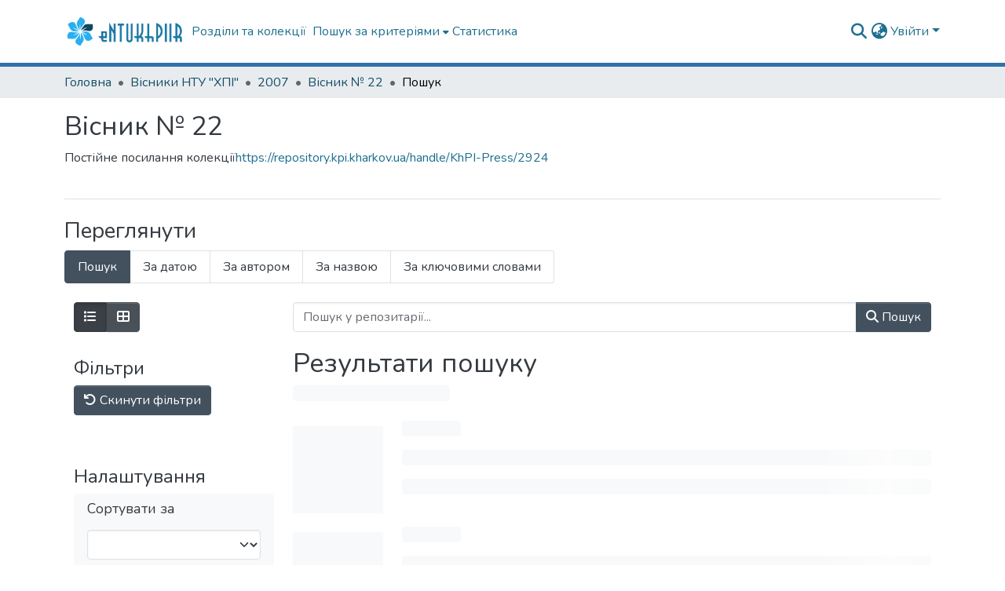

--- FILE ---
content_type: text/html; charset=utf-8
request_url: https://repository.kpi.kharkov.ua/collections/46784f8d-d39f-41dd-bbcf-c1667425c482
body_size: 91191
content:
<!DOCTYPE html><html data-beasties-container="" lang="uk"><head>
  <meta charset="UTF-8">
  <base href="/">
  <title>Вісник № 22</title>
  <meta name="viewport" content="width=device-width,minimum-scale=1">
  <meta http-equiv="cache-control" content="no-store">
<link rel="stylesheet" href="styles.cf390c6bfbe7555f.css" media="print" onload="this.media='all'"><noscript><link rel="stylesheet" href="styles.cf390c6bfbe7555f.css"></noscript><link rel="stylesheet" type="text/css" class="theme-css" href="dspace-theme.css"><link rel="icon" href="assets/dspace/images/favicons/favicon.ico" sizes="any" class="theme-head-tag"><link rel="apple-touch-icon" href="assets/dspace/images/favicons/apple-touch-icon.png" class="theme-head-tag"><link rel="manifest" href="assets/dspace/images/favicons/manifest.webmanifest" class="theme-head-tag"><meta name="Generator" content="DSpace 9.2"><style ng-app-id="dspace-angular">#skip-to-main-content[_ngcontent-dspace-angular-c4194216939]{position:absolute;top:-40px;left:0;opacity:0;transition:opacity .3s;z-index:calc(var(--ds-nav-z-index) + 1);border-top-left-radius:0;border-top-right-radius:0;border-bottom-left-radius:0}#skip-to-main-content[_ngcontent-dspace-angular-c4194216939]:focus{opacity:1;top:0}</style><style ng-app-id="dspace-angular">.notifications-wrapper{z-index:var(--bs-zindex-popover);text-align:right;overflow-wrap:break-word;word-wrap:break-word;-ms-word-break:break-all;word-break:break-all;word-break:break-word;-webkit-hyphens:auto;hyphens:auto}.notifications-wrapper .notification{display:block}.notifications-wrapper.left{left:0}.notifications-wrapper.top{top:0}.notifications-wrapper.right{right:0}.notifications-wrapper.bottom{bottom:0}.notifications-wrapper.center{left:50%;transform:translate(-50%)}.notifications-wrapper.middle{top:50%;transform:translateY(-50%)}.notifications-wrapper.middle.center{transform:translate(-50%,-50%)}@media screen and (max-width: 576px){.notifications-wrapper{width:auto;left:0;right:0}}
</style><style ng-app-id="dspace-angular">.live-region[_ngcontent-dspace-angular-c315870698]{position:fixed;bottom:0;left:0;right:0;padding-left:60px;height:90px;line-height:18px;color:var(--bs-white);background-color:var(--bs-dark);opacity:.94;z-index:var(--ds-live-region-z-index)}</style><style ng-app-id="dspace-angular">[_nghost-dspace-angular-c3946170981]{--ds-header-navbar-border-bottom-style: solid var(--ds-header-navbar-border-bottom-height) var(--ds-header-navbar-border-bottom-color);--ds-expandable-navbar-border-top-style: solid var(--ds-expandable-navbar-border-top-height) var(--ds-expandable-navbar-border-top-color);--ds-expandable-navbar-height: calc(100vh - var(--ds-header-height))}[_nghost-dspace-angular-c3946170981]   div#header-navbar-wrapper[_ngcontent-dspace-angular-c3946170981]{position:relative;border-bottom:var(--ds-header-navbar-border-bottom-style)}[_nghost-dspace-angular-c3946170981]   div#header-navbar-wrapper[_ngcontent-dspace-angular-c3946170981]   div#mobile-navbar-wrapper[_ngcontent-dspace-angular-c3946170981]{width:100%;background-color:var(--ds-expandable-navbar-bg);position:absolute;z-index:var(--ds-nav-z-index);overflow:hidden}[_nghost-dspace-angular-c3946170981]   div#header-navbar-wrapper[_ngcontent-dspace-angular-c3946170981]   div#mobile-navbar-wrapper[_ngcontent-dspace-angular-c3946170981]   nav#collapsible-mobile-navbar[_ngcontent-dspace-angular-c3946170981]{min-height:var(--ds-expandable-navbar-height);height:auto;border-bottom:var(--ds-header-navbar-border-bottom-style)}[_nghost-dspace-angular-c3946170981]     .ds-menu-item, [_nghost-dspace-angular-c3946170981]     .ds-menu-toggler-wrapper{text-decoration:none}[_nghost-dspace-angular-c3946170981]     nav#desktop-navbar #main-site-navigation .ds-menu-item-wrapper, [_nghost-dspace-angular-c3946170981]     nav#desktop-navbar #main-site-navigation .ds-menu-item, [_nghost-dspace-angular-c3946170981]     nav#desktop-navbar #main-site-navigation .ds-menu-toggler-wrapper{display:flex;align-items:center;height:100%}[_nghost-dspace-angular-c3946170981]     nav#desktop-navbar #main-site-navigation .ds-menu-item{padding:var(--ds-navbar-item-vertical-padding) var(--ds-navbar-item-horizontal-padding)}[_nghost-dspace-angular-c3946170981]     nav#desktop-navbar #main-site-navigation .ds-menu-item, [_nghost-dspace-angular-c3946170981]     nav#desktop-navbar #main-site-navigation .ds-menu-toggler-wrapper{color:var(--ds-navbar-link-color)!important}[_nghost-dspace-angular-c3946170981]     nav#desktop-navbar #main-site-navigation .ds-menu-item:hover, [_nghost-dspace-angular-c3946170981]     nav#desktop-navbar #main-site-navigation .ds-menu-item:focus, [_nghost-dspace-angular-c3946170981]     nav#desktop-navbar #main-site-navigation .ds-menu-toggler-wrapper:hover, [_nghost-dspace-angular-c3946170981]     nav#desktop-navbar #main-site-navigation .ds-menu-toggler-wrapper:focus{color:var(--ds-navbar-link-color-hover)!important}[_nghost-dspace-angular-c3946170981]     nav#desktop-navbar #main-site-navigation .dropdown-menu .ds-menu-item{padding:var(--ds-navbar-dropdown-item-vertical-padding) var(--ds-navbar-dropdown-item-horizontal-padding)}[_nghost-dspace-angular-c3946170981]     nav#collapsible-mobile-navbar{border-top:var(--ds-expandable-navbar-border-top-style);padding-top:var(--ds-expandable-navbar-padding-top)}[_nghost-dspace-angular-c3946170981]     nav#collapsible-mobile-navbar #main-site-navigation .ds-menu-item{padding:var(--ds-expandable-navbar-item-vertical-padding) 0}</style><style ng-app-id="dspace-angular">[_nghost-dspace-angular-c2127617129]   footer[_ngcontent-dspace-angular-c2127617129]{background-color:var(--ds-footer-bg);text-align:center;z-index:var(--ds-footer-z-index);border-top:var(--ds-footer-border);padding:var(--ds-footer-padding)}[_nghost-dspace-angular-c2127617129]   footer[_ngcontent-dspace-angular-c2127617129]   p[_ngcontent-dspace-angular-c2127617129]{margin:0}[_nghost-dspace-angular-c2127617129]   footer[_ngcontent-dspace-angular-c2127617129]   div[_ngcontent-dspace-angular-c2127617129] > img[_ngcontent-dspace-angular-c2127617129]{height:var(--ds-footer-logo-height)}[_nghost-dspace-angular-c2127617129]   footer[_ngcontent-dspace-angular-c2127617129]   .top-footer[_ngcontent-dspace-angular-c2127617129]{background-color:var(--ds-top-footer-bg);padding:var(--ds-footer-padding);margin:calc(var(--ds-footer-padding) * -1)}[_nghost-dspace-angular-c2127617129]   footer[_ngcontent-dspace-angular-c2127617129]   .repo-badges[_ngcontent-dspace-angular-c2127617129]{display:flex;flex-wrap:wrap;justify-content:center;gap:.75rem;margin:.5rem 0}[_nghost-dspace-angular-c2127617129]   footer[_ngcontent-dspace-angular-c2127617129]   .repo-badge[_ngcontent-dspace-angular-c2127617129]{display:inline-flex;align-items:center;justify-content:center;padding:.25rem .75rem;border-radius:9px;background-color:#fff;box-shadow:0 1px 3px #0000001f;transition:transform .15s ease,box-shadow .15s ease,background-color .15s ease}[_nghost-dspace-angular-c2127617129]   footer[_ngcontent-dspace-angular-c2127617129]   .repo-badge[_ngcontent-dspace-angular-c2127617129]   img[_ngcontent-dspace-angular-c2127617129]{max-height:40px;height:auto;width:auto;display:block}[_nghost-dspace-angular-c2127617129]   footer[_ngcontent-dspace-angular-c2127617129]   .repo-badge[_ngcontent-dspace-angular-c2127617129]:hover, [_nghost-dspace-angular-c2127617129]   footer[_ngcontent-dspace-angular-c2127617129]   .repo-badge[_ngcontent-dspace-angular-c2127617129]:focus{background-color:#f5f5f5;box-shadow:0 2px 6px #0000002e;transform:translateY(-1px)}[_nghost-dspace-angular-c2127617129]   footer[_ngcontent-dspace-angular-c2127617129]   .bottom-footer[_ngcontent-dspace-angular-c2127617129]   .notify-enabled[_ngcontent-dspace-angular-c2127617129]{position:relative;margin-top:4px}[_nghost-dspace-angular-c2127617129]   footer[_ngcontent-dspace-angular-c2127617129]   .bottom-footer[_ngcontent-dspace-angular-c2127617129]   .notify-enabled[_ngcontent-dspace-angular-c2127617129]   .coar-notify-support-route[_ngcontent-dspace-angular-c2127617129]{padding:0 calc(var(--bs-spacer) / 2);color:inherit}[_nghost-dspace-angular-c2127617129]   footer[_ngcontent-dspace-angular-c2127617129]   .bottom-footer[_ngcontent-dspace-angular-c2127617129]   .notify-enabled[_ngcontent-dspace-angular-c2127617129]   .n-coar[_ngcontent-dspace-angular-c2127617129]{height:var(--ds-footer-n-coar-height);margin-bottom:8.5px}@media screen and (min-width: 768px){[_nghost-dspace-angular-c2127617129]   footer[_ngcontent-dspace-angular-c2127617129]   .bottom-footer[_ngcontent-dspace-angular-c2127617129]   .notify-enabled[_ngcontent-dspace-angular-c2127617129]{position:absolute;bottom:4px;right:0}}[_nghost-dspace-angular-c2127617129]   footer[_ngcontent-dspace-angular-c2127617129]   .bottom-footer[_ngcontent-dspace-angular-c2127617129]   ul[_ngcontent-dspace-angular-c2127617129]   li[_ngcontent-dspace-angular-c2127617129]{display:inline-flex}[_nghost-dspace-angular-c2127617129]   footer[_ngcontent-dspace-angular-c2127617129]   .bottom-footer[_ngcontent-dspace-angular-c2127617129]   ul[_ngcontent-dspace-angular-c2127617129]   li[_ngcontent-dspace-angular-c2127617129]   a[_ngcontent-dspace-angular-c2127617129], [_nghost-dspace-angular-c2127617129]   footer[_ngcontent-dspace-angular-c2127617129]   .bottom-footer[_ngcontent-dspace-angular-c2127617129]   ul[_ngcontent-dspace-angular-c2127617129]   li[_ngcontent-dspace-angular-c2127617129]   .btn-link[_ngcontent-dspace-angular-c2127617129]{padding:0 calc(var(--bs-spacer) / 2);color:inherit;font-size:.875em}[_nghost-dspace-angular-c2127617129]   footer[_ngcontent-dspace-angular-c2127617129]   .bottom-footer[_ngcontent-dspace-angular-c2127617129]   ul[_ngcontent-dspace-angular-c2127617129]   li[_ngcontent-dspace-angular-c2127617129]   a[_ngcontent-dspace-angular-c2127617129]:focus, [_nghost-dspace-angular-c2127617129]   footer[_ngcontent-dspace-angular-c2127617129]   .bottom-footer[_ngcontent-dspace-angular-c2127617129]   ul[_ngcontent-dspace-angular-c2127617129]   li[_ngcontent-dspace-angular-c2127617129]   .btn-link[_ngcontent-dspace-angular-c2127617129]:focus{box-shadow:none;text-decoration:underline}[_nghost-dspace-angular-c2127617129]   footer[_ngcontent-dspace-angular-c2127617129]   .bottom-footer[_ngcontent-dspace-angular-c2127617129]   ul[_ngcontent-dspace-angular-c2127617129]   li[_ngcontent-dspace-angular-c2127617129]   a[_ngcontent-dspace-angular-c2127617129]:focus-visible, [_nghost-dspace-angular-c2127617129]   footer[_ngcontent-dspace-angular-c2127617129]   .bottom-footer[_ngcontent-dspace-angular-c2127617129]   ul[_ngcontent-dspace-angular-c2127617129]   li[_ngcontent-dspace-angular-c2127617129]   .btn-link[_ngcontent-dspace-angular-c2127617129]:focus-visible{box-shadow:0 0 0 .2rem #ffffff80}[_nghost-dspace-angular-c2127617129]   footer[_ngcontent-dspace-angular-c2127617129]   .bottom-footer[_ngcontent-dspace-angular-c2127617129]   ul[_ngcontent-dspace-angular-c2127617129]   li[_ngcontent-dspace-angular-c2127617129]:not(:last-child):after{content:"";border-right:1px var(--bs-secondary) solid}[_nghost-dspace-angular-c2127617129]   footer[_ngcontent-dspace-angular-c2127617129]   .btn[_ngcontent-dspace-angular-c2127617129]{box-shadow:none}</style><style ng-app-id="dspace-angular">[_nghost-dspace-angular-c3363860429]{position:fixed;left:0;top:0;z-index:var(--ds-sidebar-z-index)}[_nghost-dspace-angular-c3363860429]   nav#admin-sidebar[_ngcontent-dspace-angular-c3363860429]{max-width:var(--ds-admin-sidebar-fixed-element-width);display:flex;flex-direction:column;flex-wrap:nowrap}[_nghost-dspace-angular-c3363860429]   nav#admin-sidebar[_ngcontent-dspace-angular-c3363860429]   div#sidebar-top-level-items-container[_ngcontent-dspace-angular-c3363860429]{flex:1 1 auto;overflow-x:hidden;overflow-y:auto}[_nghost-dspace-angular-c3363860429]   nav#admin-sidebar[_ngcontent-dspace-angular-c3363860429]   div#sidebar-top-level-items-container[_ngcontent-dspace-angular-c3363860429]::-webkit-scrollbar{width:var(--ds-dark-scrollbar-width);height:3px}[_nghost-dspace-angular-c3363860429]   nav#admin-sidebar[_ngcontent-dspace-angular-c3363860429]   div#sidebar-top-level-items-container[_ngcontent-dspace-angular-c3363860429]::-webkit-scrollbar-button{background-color:var(--ds-dark-scrollbar-bg)}[_nghost-dspace-angular-c3363860429]   nav#admin-sidebar[_ngcontent-dspace-angular-c3363860429]   div#sidebar-top-level-items-container[_ngcontent-dspace-angular-c3363860429]::-webkit-scrollbar-track{background-color:var(--ds-dark-scrollbar-alt-bg)}[_nghost-dspace-angular-c3363860429]   nav#admin-sidebar[_ngcontent-dspace-angular-c3363860429]   div#sidebar-top-level-items-container[_ngcontent-dspace-angular-c3363860429]::-webkit-scrollbar-track-piece{background-color:var(--ds-dark-scrollbar-bg)}[_nghost-dspace-angular-c3363860429]   nav#admin-sidebar[_ngcontent-dspace-angular-c3363860429]   div#sidebar-top-level-items-container[_ngcontent-dspace-angular-c3363860429]::-webkit-scrollbar-thumb{height:50px;background-color:var(--ds-dark-scrollbar-fg);border-radius:3px}[_nghost-dspace-angular-c3363860429]   nav#admin-sidebar[_ngcontent-dspace-angular-c3363860429]   div#sidebar-top-level-items-container[_ngcontent-dspace-angular-c3363860429]::-webkit-scrollbar-corner{background-color:var(--ds-dark-scrollbar-alt-bg)}[_nghost-dspace-angular-c3363860429]   nav#admin-sidebar[_ngcontent-dspace-angular-c3363860429]   div#sidebar-top-level-items-container[_ngcontent-dspace-angular-c3363860429]::-webkit-resizer{background-color:var(--ds-dark-scrollbar-bg)}[_nghost-dspace-angular-c3363860429]   nav#admin-sidebar[_ngcontent-dspace-angular-c3363860429]   img#admin-sidebar-logo[_ngcontent-dspace-angular-c3363860429]{height:var(--ds-admin-sidebar-logo-height)}[_nghost-dspace-angular-c3363860429]   nav#admin-sidebar[_ngcontent-dspace-angular-c3363860429]     .sidebar-full-width-container{width:100%;padding-left:0;padding-right:0;margin-left:0;margin-right:0}[_nghost-dspace-angular-c3363860429]   nav#admin-sidebar[_ngcontent-dspace-angular-c3363860429]     .sidebar-item{padding-top:var(--ds-admin-sidebar-item-padding);padding-bottom:var(--ds-admin-sidebar-item-padding)}[_nghost-dspace-angular-c3363860429]   nav#admin-sidebar[_ngcontent-dspace-angular-c3363860429]     .sidebar-section-wrapper{display:flex;flex-direction:row;flex-wrap:nowrap;align-items:stretch}[_nghost-dspace-angular-c3363860429]   nav#admin-sidebar[_ngcontent-dspace-angular-c3363860429]     .sidebar-section-wrapper>.sidebar-fixed-element-wrapper{min-width:var(--ds-admin-sidebar-fixed-element-width);flex:1 1 auto;display:flex;flex-direction:row;justify-content:center;align-items:center}[_nghost-dspace-angular-c3363860429]   nav#admin-sidebar[_ngcontent-dspace-angular-c3363860429]     .sidebar-section-wrapper>.sidebar-collapsible-element-outer-wrapper{display:flex;flex-wrap:wrap;justify-content:flex-end;max-width:calc(100% - var(--ds-admin-sidebar-fixed-element-width));padding-left:var(--ds-dark-scrollbar-width);overflow-x:hidden}[_nghost-dspace-angular-c3363860429]   nav#admin-sidebar[_ngcontent-dspace-angular-c3363860429]     .sidebar-section-wrapper>.sidebar-collapsible-element-outer-wrapper>.sidebar-collapsible-element-inner-wrapper{min-width:calc(var(--ds-admin-sidebar-collapsible-element-width) - var(--ds-dark-scrollbar-width));height:100%;padding-right:var(--ds-admin-sidebar-item-padding)}[_nghost-dspace-angular-c3363860429]   nav#admin-sidebar[_ngcontent-dspace-angular-c3363860429]{background-color:var(--ds-admin-sidebar-bg)}[_nghost-dspace-angular-c3363860429]   nav#admin-sidebar[_ngcontent-dspace-angular-c3363860429]    {color:#fff}[_nghost-dspace-angular-c3363860429]   nav#admin-sidebar[_ngcontent-dspace-angular-c3363860429]     a{color:var(--ds-admin-sidebar-link-color);text-decoration:none}[_nghost-dspace-angular-c3363860429]   nav#admin-sidebar[_ngcontent-dspace-angular-c3363860429]     a:hover, [_nghost-dspace-angular-c3363860429]   nav#admin-sidebar[_ngcontent-dspace-angular-c3363860429]     a:focus{color:var(--ds-admin-sidebar-link-hover-color)}[_nghost-dspace-angular-c3363860429]   nav#admin-sidebar[_ngcontent-dspace-angular-c3363860429]   div#sidebar-header-container[_ngcontent-dspace-angular-c3363860429]{background-color:var(--ds-admin-sidebar-header-bg)}[_nghost-dspace-angular-c3363860429]   nav#admin-sidebar[_ngcontent-dspace-angular-c3363860429]   div#sidebar-header-container[_ngcontent-dspace-angular-c3363860429]   .sidebar-fixed-element-wrapper[_ngcontent-dspace-angular-c3363860429]{background-color:var(--ds-admin-sidebar-header-bg)}  .browser-firefox-windows{--ds-dark-scrollbar-width: 20px}</style><style ng-app-id="dspace-angular">@charset "UTF-8";.nav-breadcrumb[_ngcontent-dspace-angular-c5667486]{background-color:var(--ds-breadcrumb-bg)!important}.breadcrumb[_ngcontent-dspace-angular-c5667486]{border-radius:0;padding-bottom:calc(var(--ds-content-spacing) / 2);padding-top:calc(var(--ds-content-spacing) / 2);background-color:var(--ds-breadcrumb-bg)!important;padding-left:calc(var(--bs-spacer) * .75);padding-right:calc(var(--bs-spacer) * .75)}li.breadcrumb-item[_ngcontent-dspace-angular-c5667486]{display:flex}.breadcrumb-item-limiter[_ngcontent-dspace-angular-c5667486]{display:inline-block;max-width:var(--ds-breadcrumb-max-length)}.breadcrumb-item-limiter[_ngcontent-dspace-angular-c5667486] > *[_ngcontent-dspace-angular-c5667486]{max-width:100%;display:block}li.breadcrumb-item[_ngcontent-dspace-angular-c5667486]   a[_ngcontent-dspace-angular-c5667486]{color:var(--ds-breadcrumb-link-color)}li.breadcrumb-item.active[_ngcontent-dspace-angular-c5667486]{color:var(--ds-breadcrumb-link-active-color)}.breadcrumb-item[_ngcontent-dspace-angular-c5667486] + .breadcrumb-item[_ngcontent-dspace-angular-c5667486]:before{display:block;content:"\2022"!important}</style><style ng-app-id="dspace-angular">img[_ngcontent-dspace-angular-c1652317925]{max-width:var(--ds-comcol-logo-max-width);max-height:var(--ds-comcol-logo-max-height)}</style><style ng-app-id="dspace-angular">[_nghost-dspace-angular-c2849614740]   #main-site-header[_ngcontent-dspace-angular-c2849614740]{min-height:var(--ds-header-height)}@media (min-width: 768px){[_nghost-dspace-angular-c2849614740]   #main-site-header[_ngcontent-dspace-angular-c2849614740]{height:var(--ds-header-height)}}[_nghost-dspace-angular-c2849614740]   #main-site-header[_ngcontent-dspace-angular-c2849614740]{background-color:var(--ds-header-bg)}[_nghost-dspace-angular-c2849614740]   #main-site-header-container[_ngcontent-dspace-angular-c2849614740]{min-height:var(--ds-header-height)}[_nghost-dspace-angular-c2849614740]   img#header-logo[_ngcontent-dspace-angular-c2849614740]{height:var(--ds-header-logo-height)}[_nghost-dspace-angular-c2849614740]   button#navbar-toggler[_ngcontent-dspace-angular-c2849614740]{color:var(--ds-header-icon-color)}[_nghost-dspace-angular-c2849614740]   button#navbar-toggler[_ngcontent-dspace-angular-c2849614740]:hover, [_nghost-dspace-angular-c2849614740]   button#navbar-toggler[_ngcontent-dspace-angular-c2849614740]:focus{color:var(--ds-header-icon-color-hover)}</style><style ng-app-id="dspace-angular">.ds-context-help-toggle[_ngcontent-dspace-angular-c2426259484]{color:var(--ds-header-icon-color);background-color:var(--ds-header-bg)}.ds-context-help-toggle[_ngcontent-dspace-angular-c2426259484]:hover, .ds-context-help-toggle[_ngcontent-dspace-angular-c2426259484]:focus{color:var(--ds-header-icon-color-hover)}</style><style ng-app-id="dspace-angular">input[type=text][_ngcontent-dspace-angular-c3285731099]{margin-top:calc(-.3 * var(--bs-font-size-base));background-color:#fff!important;border-color:var(--ds-header-icon-color);right:0}input[type=text].collapsed[_ngcontent-dspace-angular-c3285731099]{opacity:0}.submit-icon[_ngcontent-dspace-angular-c3285731099]{cursor:pointer;position:sticky;top:0;border:0!important;color:var(--ds-header-icon-color)}.submit-icon[_ngcontent-dspace-angular-c3285731099]:hover, .submit-icon[_ngcontent-dspace-angular-c3285731099]:focus{color:var(--ds-header-icon-color-hover)}@media screen and (max-width: 768px){.query[_ngcontent-dspace-angular-c3285731099]:focus{max-width:250px!important;width:40vw!important}}</style><style ng-app-id="dspace-angular">.dropdown-toggle[_ngcontent-dspace-angular-c1918186025]:after{display:none}.dropdown-toggle[_ngcontent-dspace-angular-c1918186025]{color:var(--ds-header-icon-color)}.dropdown-toggle[_ngcontent-dspace-angular-c1918186025]:hover, .dropdown-toggle[_ngcontent-dspace-angular-c1918186025]:focus{color:var(--ds-header-icon-color-hover)}.dropdown-item[_ngcontent-dspace-angular-c1918186025]{cursor:pointer}</style><style ng-app-id="dspace-angular">#loginDropdownMenu[_ngcontent-dspace-angular-c2631332583], #logoutDropdownMenu[_ngcontent-dspace-angular-c2631332583]{min-width:330px;z-index:1002}#loginDropdownMenu[_ngcontent-dspace-angular-c2631332583]{min-height:75px}.dropdown-item.active[_ngcontent-dspace-angular-c2631332583], .dropdown-item[_ngcontent-dspace-angular-c2631332583]:active, .dropdown-item[_ngcontent-dspace-angular-c2631332583]:hover, .dropdown-item[_ngcontent-dspace-angular-c2631332583]:focus{background-color:#0000!important}.loginLink[_ngcontent-dspace-angular-c2631332583], .dropdownLogin[_ngcontent-dspace-angular-c2631332583], .logoutLink[_ngcontent-dspace-angular-c2631332583], .dropdownLogout[_ngcontent-dspace-angular-c2631332583]{color:var(--ds-header-icon-color)}.loginLink[_ngcontent-dspace-angular-c2631332583]:hover, .loginLink[_ngcontent-dspace-angular-c2631332583]:focus, .dropdownLogin[_ngcontent-dspace-angular-c2631332583]:hover, .dropdownLogin[_ngcontent-dspace-angular-c2631332583]:focus, .logoutLink[_ngcontent-dspace-angular-c2631332583]:hover, .logoutLink[_ngcontent-dspace-angular-c2631332583]:focus, .dropdownLogout[_ngcontent-dspace-angular-c2631332583]:hover, .dropdownLogout[_ngcontent-dspace-angular-c2631332583]:focus{color:var(--ds-header-icon-color-hover)}.dropdownLogin[_ngcontent-dspace-angular-c2631332583]:not(:focus-visible).active, .dropdownLogin[_ngcontent-dspace-angular-c2631332583]:not(:focus-visible):active, .dropdownLogin[_ngcontent-dspace-angular-c2631332583]:not(:focus-visible).active:focus, .dropdownLogin[_ngcontent-dspace-angular-c2631332583]:not(:focus-visible):active:focus, .dropdownLogout[_ngcontent-dspace-angular-c2631332583]:not(:focus-visible).active, .dropdownLogout[_ngcontent-dspace-angular-c2631332583]:not(:focus-visible):active, .dropdownLogout[_ngcontent-dspace-angular-c2631332583]:not(:focus-visible).active:focus, .dropdownLogout[_ngcontent-dspace-angular-c2631332583]:not(:focus-visible):active:focus{box-shadow:unset}.dropdown-toggle[_ngcontent-dspace-angular-c2631332583]:after{margin-left:0}</style><style ng-app-id="dspace-angular">@media (max-width: 991.98px){.container[_ngcontent-dspace-angular-c2907237348]{width:100%;max-width:none}}[_nghost-dspace-angular-c2907237348]{--bs-gutter-x: .75rem}  .search-controls{margin-bottom:var(--bs-spacer)}</style><style ng-app-id="dspace-angular">.login-container[_ngcontent-dspace-angular-c3686637905]{max-width:350px}a[_ngcontent-dspace-angular-c3686637905]{white-space:normal;padding:.25rem .75rem}</style><style ng-app-id="dspace-angular">@media (max-width: 991.98px){.container[_ngcontent-dspace-angular-c633431231]{width:100%;max-width:none}}.row-with-sidebar.row-offcanvas[_ngcontent-dspace-angular-c633431231]{width:100%}.row-with-sidebar.row-offcanvas[_ngcontent-dspace-angular-c633431231] > *[_ngcontent-dspace-angular-c633431231]{padding-right:calc(var(--bs-gutter-x) / 2);padding-left:calc(var(--bs-gutter-x) / 2)}@media (min-width: 768px){.row-with-sidebar[_ngcontent-dspace-angular-c633431231]{display:flex}}@media (max-width: 767.98px){.row-with-sidebar[_ngcontent-dspace-angular-c633431231], .row-with-sidebar.row-offcanvas[_ngcontent-dspace-angular-c633431231]{position:relative}.row-with-sidebar.row-offcanvas-right[_ngcontent-dspace-angular-c633431231]   .sidebar-content[_ngcontent-dspace-angular-c633431231]{right:-100%}.row-with-sidebar.row-offcanvas-left[_ngcontent-dspace-angular-c633431231]   .sidebar-content[_ngcontent-dspace-angular-c633431231]{left:-100%}.row-with-sidebar[_ngcontent-dspace-angular-c633431231]   .sidebar-content[_ngcontent-dspace-angular-c633431231]{position:absolute;top:0;width:100%}}@media (min-width: 768px){.sidebar-content[_ngcontent-dspace-angular-c633431231]{position:sticky;position:-webkit-sticky;top:0;z-index:var(--bs-zindex-sticky);padding-top:var(--ds-content-spacing);margin-top:calc(-1 * var(--ds-content-spacing));align-self:flex-start;display:block}}</style><style ng-app-id="dspace-angular">[_nghost-dspace-angular-c3029130776]{line-height:1}[_nghost-dspace-angular-c3029130776]   .labels[_ngcontent-dspace-angular-c3029130776]{display:flex;flex-wrap:wrap;gap:calc(var(--bs-spacer) / 4)}</style><style ng-app-id="dspace-angular">[_nghost-dspace-angular-c1271002070]     .card{margin-bottom:var(--ds-submission-sections-margin-bottom);overflow:unset}.section-focus[_ngcontent-dspace-angular-c1271002070]{border-radius:var(--bs-border-radius);box-shadow:var(--bs-btn-focus-box-shadow)}[_nghost-dspace-angular-c1271002070]     .card:first-of-type{border-bottom:var(--bs-card-border-width) solid var(--bs-card-border-color)!important;border-bottom-left-radius:var(--bs-card-border-radius)!important;border-bottom-right-radius:var(--bs-card-border-radius)!important}[_nghost-dspace-angular-c1271002070]     .card-header button{box-shadow:none!important;width:100%}</style><style ng-app-id="dspace-angular">.form-login[_ngcontent-dspace-angular-c1180915893]   .form-control[_ngcontent-dspace-angular-c1180915893]:focus{z-index:2}.form-login[_ngcontent-dspace-angular-c1180915893]   input[type=email][_ngcontent-dspace-angular-c1180915893]{margin-bottom:-1px;border-bottom-right-radius:0;border-bottom-left-radius:0}.form-login[_ngcontent-dspace-angular-c1180915893]   input[type=password][_ngcontent-dspace-angular-c1180915893]{border-top-left-radius:0;border-top-right-radius:0}.dropdown-item[_ngcontent-dspace-angular-c1180915893]{white-space:normal;padding:.25rem .75rem}</style><style ng-app-id="dspace-angular">.btn-secondary[_ngcontent-dspace-angular-c2625631694]{background-color:var(--bs-input-bg);color:var(--bs-input-color)}.scope-button[_ngcontent-dspace-angular-c2625631694]{max-width:var(--ds-search-form-scope-max-width)}</style><style ng-app-id="dspace-angular">[_nghost-dspace-angular-c272208220]     .filter-badge-skeleton ngx-skeleton-loader .skeleton-loader{background-color:var(--bs-light);box-shadow:none;width:var(--ds-search-skeleton-filter-badge-width);height:var(--ds-search-skeleton-badge-height);margin-bottom:0;margin-right:calc(var(--bs-spacer) / 4)}[_nghost-dspace-angular-c272208220]     .filters-badge-skeleton-container{display:flex;max-height:var(--ds-search-skeleton-badge-height)}</style><style ng-app-id="dspace-angular">[_nghost-dspace-angular-c2551341872]   .results[_ngcontent-dspace-angular-c2551341872]{line-height:var(--ds-button-height)}[_nghost-dspace-angular-c2551341872]   ds-view-mode-switch[_ngcontent-dspace-angular-c2551341872]{margin-bottom:var(--bs-spacer)}[_nghost-dspace-angular-c2551341872]   .sidebar-content[_ngcontent-dspace-angular-c2551341872] > *[_ngcontent-dspace-angular-c2551341872]:not(:last-child):not(ds-search-switch-configuration){margin-bottom:calc(4 * var(--bs-spacer));display:block}[_nghost-dspace-angular-c2551341872]   ds-search-switch-configuration[_ngcontent-dspace-angular-c2551341872]{margin-bottom:calc(2 * var(--bs-spacer));display:block}</style><style ng-app-id="dspace-angular">[_nghost-dspace-angular-c3083026573]    {--ds-wrapper-grid-spacing: calc(var(--bs-spacer) / 2)}[_nghost-dspace-angular-c3083026573]     .info-skeleton ngx-skeleton-loader .skeleton-loader, [_nghost-dspace-angular-c3083026573]     .badge-skeleton ngx-skeleton-loader .skeleton-loader, [_nghost-dspace-angular-c3083026573]     .text-skeleton ngx-skeleton-loader .skeleton-loader{height:var(--ds-search-skeleton-text-height)}[_nghost-dspace-angular-c3083026573]     .badge-skeleton ngx-skeleton-loader .skeleton-loader, [_nghost-dspace-angular-c3083026573]     .info-skeleton ngx-skeleton-loader .skeleton-loader{width:var(--ds-search-skeleton-badge-width)}[_nghost-dspace-angular-c3083026573]     .info-skeleton ngx-skeleton-loader .skeleton-loader{width:var(--ds-search-skeleton-info-width)}[_nghost-dspace-angular-c3083026573]     .thumbnail-skeleton{max-width:var(--ds-thumbnail-max-width);height:100%}[_nghost-dspace-angular-c3083026573]     .thumbnail-skeleton ngx-skeleton-loader .skeleton-loader{margin-right:var(--ds-search-skeleton-thumbnail-margin);border-radius:0;height:100%}[_nghost-dspace-angular-c3083026573]     .card-skeleton ngx-skeleton-loader .skeleton-loader{height:var(--ds-search-skeleton-card-height)}[_nghost-dspace-angular-c3083026573]     ngx-skeleton-loader .skeleton-loader{background-color:var(--bs-light);box-shadow:none}[_nghost-dspace-angular-c3083026573]     .card-columns{margin-left:calc(-1 * var(--ds-wrapper-grid-spacing));margin-right:calc(-1 * var(--ds-wrapper-grid-spacing));column-gap:0}[_nghost-dspace-angular-c3083026573]     .card-columns .card-column{padding-left:var(--ds-wrapper-grid-spacing);padding-right:var(--ds-wrapper-grid-spacing)}</style><style ng-app-id="dspace-angular">.skeleton-loader[_ngcontent-dspace-angular-c1211887358]{--ngx-skeleton-loader-base-color: rgb(239, 241, 246);--ngx-skeleton-loader-light-mode-color: rgba(255, 255, 255, .6);--ngx-skeleton-loader-light-mode-color-to: rgba(255, 255, 255, 0);--ngx-skeleton-loader-dark-mode-color: rgba(0, 0, 0, .2);--ngx-skeleton-loader-dark-mode-color-to: transparent;--ngx-skeleton-loader-animation-duration: 2s;--ngx-skeleton-loader-background-image-light-mode: linear-gradient( 90deg, var(--ngx-skeleton-loader-light-mode-color-to), var(--ngx-skeleton-loader-light-mode-color), var(--ngx-skeleton-loader-light-mode-color-to) );--ngx-skeleton-loader-background-image-dark-mode: linear-gradient( 90deg, var(--ngx-skeleton-loader-dark-mode-color-to), var(--ngx-skeleton-loader-dark-mode-color), var(--ngx-skeleton-loader-dark-mode-color-to) );box-sizing:border-box;overflow:hidden;position:relative;background:var(--ngx-skeleton-loader-base-color) no-repeat;border-radius:4px;width:100%;height:20px;display:inline-block;margin-bottom:10px;will-change:transform}.skeleton-loader[_ngcontent-dspace-angular-c1211887358]:after, .skeleton-loader[_ngcontent-dspace-angular-c1211887358]:before{box-sizing:border-box}.skeleton-loader.circle[_ngcontent-dspace-angular-c1211887358]{width:40px;height:40px;margin:5px;border-radius:50%}.skeleton-loader.square[_ngcontent-dspace-angular-c1211887358]{width:40px;height:40px;margin:5px}.skeleton-loader.progress[_ngcontent-dspace-angular-c1211887358], .skeleton-loader.progress-dark[_ngcontent-dspace-angular-c1211887358]{transform:translateZ(0)}.skeleton-loader.progress[_ngcontent-dspace-angular-c1211887358]:after, .skeleton-loader.progress[_ngcontent-dspace-angular-c1211887358]:before, .skeleton-loader.progress-dark[_ngcontent-dspace-angular-c1211887358]:after, .skeleton-loader.progress-dark[_ngcontent-dspace-angular-c1211887358]:before{box-sizing:border-box}.skeleton-loader.progress[_ngcontent-dspace-angular-c1211887358]:before, .skeleton-loader.progress-dark[_ngcontent-dspace-angular-c1211887358]:before{animation:_ngcontent-dspace-angular-c1211887358_progress var(--ngx-skeleton-loader-animation-duration) ease-in-out infinite;background-size:200px 100%;position:absolute;z-index:1;top:0;left:0;width:200px;height:100%;content:""}.skeleton-loader.progress[_ngcontent-dspace-angular-c1211887358]:before{background-image:var(--ngx-skeleton-loader-background-image-light-mode)}.skeleton-loader.progress-dark[_ngcontent-dspace-angular-c1211887358]:before{background-image:var(--ngx-skeleton-loader-background-image-dark-mode)}.skeleton-loader.pulse[_ngcontent-dspace-angular-c1211887358]{animation:_ngcontent-dspace-angular-c1211887358_pulse var(--ngx-skeleton-loader-animation-duration) cubic-bezier(.4,0,.2,1) infinite;animation-delay:.5s}.skeleton-loader.pulse-dark[_ngcontent-dspace-angular-c1211887358]{background:var(--ngx-skeleton-loader-dark-mode-color);animation:_ngcontent-dspace-angular-c1211887358_pulse var(--ngx-skeleton-loader-animation-duration) cubic-bezier(.4,0,.2,1) infinite;animation-delay:.5s}.skeleton-loader.custom-content[_ngcontent-dspace-angular-c1211887358]{height:100%;background:none}@media (prefers-reduced-motion: reduce){.skeleton-loader.pulse[_ngcontent-dspace-angular-c1211887358], .skeleton-loader.progress-dark[_ngcontent-dspace-angular-c1211887358], .skeleton-loader.pulse-dark[_ngcontent-dspace-angular-c1211887358], .skeleton-loader.custom-content[_ngcontent-dspace-angular-c1211887358], .skeleton-loader.progress[_ngcontent-dspace-angular-c1211887358]:before{animation:none}.skeleton-loader.progress[_ngcontent-dspace-angular-c1211887358]:before, .skeleton-loader.progress-dark[_ngcontent-dspace-angular-c1211887358], .skeleton-loader.pulse-dark[_ngcontent-dspace-angular-c1211887358], .skeleton-loader.custom-content[_ngcontent-dspace-angular-c1211887358]{background-image:none}}@media screen and (min-device-width: 1200px){.skeleton-loader[_ngcontent-dspace-angular-c1211887358]{-webkit-user-select:none;user-select:none;cursor:wait}}@keyframes _ngcontent-dspace-angular-c1211887358_progress{0%{transform:translate3d(-200px,0,0)}to{transform:translate3d(calc(200px + 100vw),0,0)}}@keyframes _ngcontent-dspace-angular-c1211887358_pulse{0%{opacity:1}50%{opacity:.4}to{opacity:1}}</style><style ng-app-id="dspace-angular">[_nghost-dspace-angular-c38082373]     ngx-skeleton-loader .skeleton-loader{height:var(--ds-filters-skeleton-height);margin-bottom:var(--ds-filters-skeleton-spacing);padding:var(--ds-filters-skeleton-spacing);background-color:var(--bs-light);box-shadow:none}</style><style ng-app-id="dspace-angular">.setting-option[_ngcontent-dspace-angular-c1637074111]{border:1px solid var(--bs-light)}</style><style ng-app-id="dspace-angular">.setting-option[_ngcontent-dspace-angular-c2799404981]{border:1px solid var(--bs-light)}</style><style ng-app-id="dspace-angular">.setting-option[_ngcontent-dspace-angular-c742951127]{border:1px solid var(--bs-light)}</style><style ng-app-id="dspace-angular">[_nghost-dspace-angular-c721316482]   .ds-menu-item[_ngcontent-dspace-angular-c721316482]{display:inline-block}</style><style ng-app-id="dspace-angular">.btn-dark[_ngcontent-dspace-angular-c2003421933]{background-color:var(--ds-admin-sidebar-bg)}.dso-button-menu[_ngcontent-dspace-angular-c2003421933]   .dropdown-toggle[_ngcontent-dspace-angular-c2003421933]:after{content:"";width:0;height:0;border-style:solid;border-width:12px 12px 0 0;border-color:rgba(0,0,0,0) #627a91 rgba(0,0,0,0) rgba(0,0,0,0);border-bottom-right-radius:var(--bs-btn-border-radius-sm);right:0;bottom:0;position:absolute;overflow:hidden}.dso-button-menu[_ngcontent-dspace-angular-c2003421933]{overflow:hidden}ul.dropdown-menu[_ngcontent-dspace-angular-c2003421933]{background-color:var(--ds-admin-sidebar-bg);color:#fff}ul.dropdown-menu[_ngcontent-dspace-angular-c2003421933]     a{color:#fff}ul.dropdown-menu[_ngcontent-dspace-angular-c2003421933]     a.disabled{color:var(--bs-btn-link-disabled-color)}ul.dropdown-menu[_ngcontent-dspace-angular-c2003421933]   .disabled[_ngcontent-dspace-angular-c2003421933]{color:var(--bs-btn-link-disabled-color)}.dso-edit-menu-dropdown[_ngcontent-dspace-angular-c2003421933]{max-width:min(600px,75vw)}</style><style ng-app-id="dspace-angular">[_nghost-dspace-angular-c1379002931]   .ds-menu-item-wrapper[_ngcontent-dspace-angular-c1379002931]{position:relative}[_nghost-dspace-angular-c1379002931]   .dropdown-menu[_ngcontent-dspace-angular-c1379002931]{overflow:hidden;min-width:100%;top:100%;border:0;background-color:var(--ds-expandable-navbar-bg)}@media (min-width: 768px){[_nghost-dspace-angular-c1379002931]   .dropdown-menu[_ngcontent-dspace-angular-c1379002931]{border-top-left-radius:0;border-top-right-radius:0;background-color:var(--ds-navbar-dropdown-bg)}}[_nghost-dspace-angular-c1379002931]   .toggle-menu-icon[_ngcontent-dspace-angular-c1379002931], [_nghost-dspace-angular-c1379002931]   .toggle-menu-icon[_ngcontent-dspace-angular-c1379002931]:hover{text-decoration:none}</style><style ng-app-id="dspace-angular">[_nghost-dspace-angular-c830142487]   .ds-menu-item[_ngcontent-dspace-angular-c830142487]{display:inline-block}</style></head>

<body>
  <ds-app ng-version="20.3.14" ng-server-context="ssr"><ds-root data-used-theme="base"><ds-base-root _nghost-dspace-angular-c4194216939="" class="ng-tns-c4194216939-0 ng-star-inserted"><button _ngcontent-dspace-angular-c4194216939="" id="skip-to-main-content" class="sr-only ng-tns-c4194216939-0"> Перейти до основного вмісту
</button><div _ngcontent-dspace-angular-c4194216939="" class="outer-wrapper ng-tns-c4194216939-0 ng-trigger ng-trigger-slideSidebarPadding" style="padding-left: 0;"><ds-admin-sidebar _ngcontent-dspace-angular-c4194216939="" class="ng-tns-c4194216939-0" data-used-theme="base"><ds-base-admin-sidebar _nghost-dspace-angular-c3363860429="" class="ng-tns-c3363860429-2 ng-star-inserted" style=""><!----></ds-base-admin-sidebar><!----></ds-admin-sidebar><div _ngcontent-dspace-angular-c4194216939="" class="inner-wrapper ng-tns-c4194216939-0"><ds-system-wide-alert-banner _ngcontent-dspace-angular-c4194216939="" class="ng-tns-c4194216939-0"><!----></ds-system-wide-alert-banner><ds-header-navbar-wrapper _ngcontent-dspace-angular-c4194216939="" class="ng-tns-c4194216939-0" data-used-theme="dspace"><ds-themed-header-navbar-wrapper _nghost-dspace-angular-c3946170981="" class="ng-tns-c3946170981-1 ng-star-inserted" style=""><div _ngcontent-dspace-angular-c3946170981="" id="header-navbar-wrapper" class="ng-tns-c3946170981-1"><ds-header _ngcontent-dspace-angular-c3946170981="" class="ng-tns-c3946170981-1" data-used-theme="dspace"><ds-themed-header _nghost-dspace-angular-c2849614740="" class="ng-star-inserted" style=""><header _ngcontent-dspace-angular-c2849614740="" id="main-site-header"><div _ngcontent-dspace-angular-c2849614740="" id="main-site-header-container" class="container h-100 d-flex flex-row align-items-center justify-content-between gapx-3 gapy-2"><div _ngcontent-dspace-angular-c2849614740="" id="header-left" class="h-100 flex-fill d-flex flex-row flex-nowrap justify-content-start align-items-center gapx-3 flex-grow-1" role="presentation"><a _ngcontent-dspace-angular-c2849614740="" routerlink="/home" role="button" tabindex="0" class="d-block my-2 my-md-0" aria-label="Головна" href="/home"><img _ngcontent-dspace-angular-c2849614740="" id="header-logo" src="assets/dspace/images/dspace-logo.png" alt="Логотип репозитарію"></a><nav _ngcontent-dspace-angular-c2849614740="" id="desktop-navbar" class="navbar navbar-expand p-0 align-items-stretch align-self-stretch flex-grow-1 flex-shrink-1 ng-star-inserted" aria-label="Головна навігаційна панель"><ds-navbar _ngcontent-dspace-angular-c2849614740="" data-used-theme="dspace"><ds-themed-navbar class="ng-tns-c1682811749-6 ng-star-inserted" style=""><!----><div role="menubar" id="main-site-navigation" class="navbar-nav flex-shrink-1 h-100 align-items-md-stretch gapx-3 ng-tns-c1682811749-6 navbar-nav-desktop"><ds-navbar-section class="ng-star-inserted" style=""><div class="ds-menu-item-wrapper text-md-center" id="navbar-section-public_0_0"><ds-link-menu-item _nghost-dspace-angular-c721316482="" class="ng-star-inserted"><a _ngcontent-dspace-angular-c721316482="" role="menuitem" href="/community-list" tabindex="0" class="ds-menu-item" data-test="link-menu-item.menu.section.browse_global_communities_and_collections">Розділи та колекції</a></ds-link-menu-item><!----></div></ds-navbar-section><!----><ds-expandable-navbar-section class="ng-star-inserted" style="" data-used-theme="base"><ds-base-expandable-navbar-section _nghost-dspace-angular-c1379002931="" class="ng-tns-c1379002931-14 ng-star-inserted"><div _ngcontent-dspace-angular-c1379002931="" data-test="navbar-section-wrapper" class="ds-menu-item-wrapper text-md-center ng-tns-c1379002931-14 ng-star-inserted" id="expandable-navbar-section-public_1_0"><a _ngcontent-dspace-angular-c1379002931="" href="javascript:void(0);" routerlinkactive="active" role="menuitem" aria-haspopup="menu" data-test="navbar-section-toggler" class="d-flex flex-row flex-nowrap align-items-center gapx-1 ds-menu-toggler-wrapper ng-tns-c1379002931-14" aria-expanded="false" aria-controls="expandable-navbar-section-public_1_0-dropdown"><span _ngcontent-dspace-angular-c1379002931="" class="flex-fill ng-tns-c1379002931-14"><ds-text-menu-item _nghost-dspace-angular-c830142487="" class="ng-star-inserted"><span _ngcontent-dspace-angular-c830142487="" tabindex="0" role="button" class="ds-menu-item">Пошук за критеріями</span></ds-text-menu-item><!----></span><i _ngcontent-dspace-angular-c1379002931="" aria-hidden="true" class="fas fa-caret-down fa-xs toggle-menu-icon ng-tns-c1379002931-14"></i></a><!----></div><!----></ds-base-expandable-navbar-section><!----></ds-expandable-navbar-section><!----><ds-navbar-section class="ng-star-inserted" style=""><div class="ds-menu-item-wrapper text-md-center" id="navbar-section-public_2_0"><ds-link-menu-item _nghost-dspace-angular-c721316482="" class="ng-star-inserted"><a _ngcontent-dspace-angular-c721316482="" role="menuitem" href="/statistics/collections/46784f8d-d39f-41dd-bbcf-c1667425c482" tabindex="0" class="ds-menu-item" data-test="link-menu-item.menu.section.statistics">Статистика</a></ds-link-menu-item><!----></div></ds-navbar-section><!----><!----></div></ds-themed-navbar><!----></ds-navbar></nav><!----></div><div _ngcontent-dspace-angular-c2849614740="" id="header-right" class="h-100 d-flex flex-row flex-nowrap flex-shrink-0 justify-content-end align-items-center gapx-1 ms-auto"><ds-search-navbar _ngcontent-dspace-angular-c2849614740="" data-used-theme="base"><ds-base-search-navbar _nghost-dspace-angular-c3285731099="" class="ng-tns-c3285731099-7 ng-star-inserted" style=""><div _ngcontent-dspace-angular-c3285731099="" class="ng-tns-c3285731099-7" title="Пошук"><div _ngcontent-dspace-angular-c3285731099="" class="d-inline-block position-relative ng-tns-c3285731099-7"><form _ngcontent-dspace-angular-c3285731099="" novalidate="" autocomplete="on" class="d-flex ng-tns-c3285731099-7 ng-untouched ng-pristine ng-valid"><input _ngcontent-dspace-angular-c3285731099="" name="query" formcontrolname="query" type="text" class="d-inline-block bg-transparent position-absolute form-control dropdown-menu-end p1 ng-tns-c3285731099-7 display ng-trigger ng-trigger-toggleAnimation ng-untouched ng-pristine ng-valid" placeholder="" tabindex="-1" aria-label="Пошук" value="" style="width: 0; opacity: 0;"><button _ngcontent-dspace-angular-c3285731099="" type="button" tabindex="0" role="button" class="submit-icon btn btn-link btn-link-inline ng-tns-c3285731099-7" aria-label="Надіслати запит"><em _ngcontent-dspace-angular-c3285731099="" class="fas fa-search fa-lg fa-fw ng-tns-c3285731099-7"></em></button></form></div></div></ds-base-search-navbar><!----></ds-search-navbar><div _ngcontent-dspace-angular-c2849614740="" role="toolbar" class="h-100 d-flex flex-row flex-nowrap align-items-center gapx-1"><ds-lang-switch _ngcontent-dspace-angular-c2849614740="" data-used-theme="base"><ds-base-lang-switch _nghost-dspace-angular-c1918186025="" class="ng-star-inserted" style=""><div _ngcontent-dspace-angular-c1918186025="" ngbdropdown="" display="dynamic" placement="bottom-right" class="navbar-nav ng-star-inserted dropdown"><button _ngcontent-dspace-angular-c1918186025="" role="button" aria-controls="language-menu-list" aria-haspopup="menu" data-bs-toggle="dropdown" ngbdropdowntoggle="" data-test="lang-switch" tabindex="0" class="dropdown-toggle btn btn-link px-0" title="Змінити мову" aria-label="Змінити мову" aria-expanded="false"><i _ngcontent-dspace-angular-c1918186025="" class="fas fa-globe-asia fa-lg fa-fw"></i></button><div _ngcontent-dspace-angular-c1918186025="" ngbdropdownmenu="" id="language-menu-list" role="listbox" class="dropdown-menu" aria-label="Змінити мову"><div _ngcontent-dspace-angular-c1918186025="" tabindex="0" role="option" class="dropdown-item ng-star-inserted" lang="en" aria-selected="false"> English </div><div _ngcontent-dspace-angular-c1918186025="" tabindex="0" role="option" class="dropdown-item active ng-star-inserted" lang="uk" aria-selected="true"> Українська </div><!----></div></div><!----></ds-base-lang-switch><!----></ds-lang-switch><ds-context-help-toggle _ngcontent-dspace-angular-c2849614740="" _nghost-dspace-angular-c2426259484="" class="d-none"><!----></ds-context-help-toggle><ds-impersonate-navbar _ngcontent-dspace-angular-c2849614740="" class="d-none"><!----></ds-impersonate-navbar><ds-auth-nav-menu _ngcontent-dspace-angular-c2849614740="" data-used-theme="base"><ds-base-auth-nav-menu _nghost-dspace-angular-c2631332583="" class="ng-tns-c2631332583-8 ng-star-inserted" style=""><div _ngcontent-dspace-angular-c2631332583="" data-test="auth-nav" class="navbar-nav me-auto ng-tns-c2631332583-8 ng-star-inserted"><div _ngcontent-dspace-angular-c2631332583="" class="nav-item ng-tns-c2631332583-8 ng-star-inserted"><div _ngcontent-dspace-angular-c2631332583="" ngbdropdown="" display="dynamic" placement="bottom-right" class="d-inline-block ng-tns-c2631332583-8 ng-trigger ng-trigger-fadeInOut dropdown"><button _ngcontent-dspace-angular-c2631332583="" role="button" tabindex="0" aria-haspopup="menu" aria-controls="loginDropdownMenu" ngbdropdowntoggle="" class="dropdown-toggle dropdownLogin btn btn-link px-0 ng-tns-c2631332583-8" aria-label="Увійти" aria-expanded="false"> Увійти </button><div _ngcontent-dspace-angular-c2631332583="" id="loginDropdownMenu" ngbdropdownmenu="" role="dialog" aria-modal="true" class="ng-tns-c2631332583-8 dropdown-menu" aria-label="Увійти"><ds-log-in _ngcontent-dspace-angular-c2631332583="" class="ng-tns-c2631332583-8" data-used-theme="base"><ds-base-log-in _nghost-dspace-angular-c3686637905="" class="ng-star-inserted" style=""><!----><div _ngcontent-dspace-angular-c3686637905="" class="px-4 py-3 mx-auto login-container ng-star-inserted"><ds-log-in-container _ngcontent-dspace-angular-c3686637905="" _nghost-dspace-angular-c1271002070="" class="ng-star-inserted"><ds-log-in-password _nghost-dspace-angular-c1180915893="" class="ng-tns-c1180915893-11 ng-star-inserted"><form _ngcontent-dspace-angular-c1180915893="" novalidate="" class="form-login ng-tns-c1180915893-11 ng-untouched ng-pristine ng-invalid"><input _ngcontent-dspace-angular-c1180915893="" autocomplete="username" autofocus="" formcontrolname="email" required="" type="email" class="form-control form-control-lg position-relative ng-tns-c1180915893-11 ng-untouched ng-pristine ng-invalid" placeholder="Email" aria-label="Email" value=""><input _ngcontent-dspace-angular-c1180915893="" autocomplete="current-password" formcontrolname="password" required="" type="password" class="form-control form-control-lg position-relative mb-3 ng-tns-c1180915893-11 ng-untouched ng-pristine ng-invalid" placeholder="Пароль" aria-label="Пароль" value=""><!----><!----><button _ngcontent-dspace-angular-c1180915893="" type="submit" role="button" tabindex="0" class="btn btn-lg btn-primary w-100 ng-tns-c1180915893-11 disabled" aria-disabled="true"><i _ngcontent-dspace-angular-c1180915893="" class="fas fa-sign-in-alt ng-tns-c1180915893-11"></i> Увійти</button></form><div _ngcontent-dspace-angular-c1180915893="" class="mt-2 ng-tns-c1180915893-11 ng-star-inserted"><a _ngcontent-dspace-angular-c1180915893="" tabindex="0" class="dropdown-item ng-tns-c1180915893-11 ng-star-inserted" href="/register">Новий користувач? Зареєструйтесь.</a><!----><a _ngcontent-dspace-angular-c1180915893="" tabindex="0" class="dropdown-item ng-tns-c1180915893-11 ng-star-inserted" href="/forgot">Забули пароль?</a><!----></div><!----></ds-log-in-password><!----></ds-log-in-container><!----><!----></div><!----></ds-base-log-in><!----></ds-log-in></div></div></div><!----><!----></div><!----><!----></ds-base-auth-nav-menu><!----></ds-auth-nav-menu></div><!----></div></div></header></ds-themed-header><!----></ds-header><!----></div></ds-themed-header-navbar-wrapper><!----></ds-header-navbar-wrapper><ds-breadcrumbs _ngcontent-dspace-angular-c4194216939="" class="ng-tns-c4194216939-0" data-used-theme="base"><ds-base-breadcrumbs _nghost-dspace-angular-c5667486="" class="ng-star-inserted" style=""><nav _ngcontent-dspace-angular-c5667486="" aria-label="breadcrumb" class="nav-breadcrumb ng-star-inserted" style=""><ol _ngcontent-dspace-angular-c5667486="" class="container breadcrumb my-0"><li _ngcontent-dspace-angular-c5667486="" class="breadcrumb-item ng-star-inserted"><div _ngcontent-dspace-angular-c5667486="" class="breadcrumb-item-limiter"><a _ngcontent-dspace-angular-c5667486="" placement="bottom" role="link" tabindex="0" class="text-truncate" href="/">Головна</a><!----></div></li><!----><li _ngcontent-dspace-angular-c5667486="" class="breadcrumb-item ng-star-inserted"><div _ngcontent-dspace-angular-c5667486="" class="breadcrumb-item-limiter"><a _ngcontent-dspace-angular-c5667486="" placement="bottom" role="link" tabindex="0" class="text-truncate" href="/communities/dd6e8f75-f55d-4c36-b984-fc6688887ef5">Вісники НТУ "ХПІ"</a><!----></div></li><!----><li _ngcontent-dspace-angular-c5667486="" class="breadcrumb-item ng-star-inserted"><div _ngcontent-dspace-angular-c5667486="" class="breadcrumb-item-limiter"><a _ngcontent-dspace-angular-c5667486="" placement="bottom" role="link" tabindex="0" class="text-truncate" href="/communities/1b5dc4a9-5501-43f3-a0eb-18070f6c3db6">2007</a><!----></div></li><!----><li _ngcontent-dspace-angular-c5667486="" class="breadcrumb-item ng-star-inserted"><div _ngcontent-dspace-angular-c5667486="" class="breadcrumb-item-limiter"><a _ngcontent-dspace-angular-c5667486="" placement="bottom" role="link" tabindex="0" class="text-truncate" href="/collections/46784f8d-d39f-41dd-bbcf-c1667425c482">Вісник № 22</a><!----></div></li><!----><li _ngcontent-dspace-angular-c5667486="" aria-current="page" class="breadcrumb-item active ng-star-inserted"><div _ngcontent-dspace-angular-c5667486="" class="breadcrumb-item-limiter"><div _ngcontent-dspace-angular-c5667486="" class="text-truncate">Пошук</div></div></li><!----><!----></ol></nav><!----><!----><!----><!----><!----></ds-base-breadcrumbs><!----></ds-breadcrumbs><main _ngcontent-dspace-angular-c4194216939="" id="main-content" class="my-cs ng-tns-c4194216939-0"><!----><div _ngcontent-dspace-angular-c4194216939="" class="ng-tns-c4194216939-0"><router-outlet _ngcontent-dspace-angular-c4194216939="" class="ng-tns-c4194216939-0"></router-outlet><ds-collection-page class="ng-star-inserted" style="" data-used-theme="base"><ds-base-collection-page class="ng-tns-c1760611179-3 ng-star-inserted" style=""><div class="container ng-tns-c1760611179-3"><div class="collection-page ng-tns-c1760611179-3 ng-star-inserted"><div class="ng-tns-c1760611179-3 ng-trigger ng-trigger-fadeInOut ng-star-inserted"><div class="ng-tns-c1760611179-3 ng-star-inserted" style=""><div class="d-flex flex-row border-bottom mb-4 pb-4 ng-tns-c1760611179-3"><header class="comcol-header me-auto ng-tns-c1760611179-3"><ds-comcol-page-header class="ng-tns-c1760611179-3"><h1 class="ng-star-inserted">Вісник № 22</h1><!----></ds-comcol-page-header><ds-comcol-page-logo _nghost-dspace-angular-c1652317925="" class="ng-tns-c1760611179-3 ng-star-inserted"><!----></ds-comcol-page-logo><!----><ds-comcol-page-handle class="ng-tns-c1760611179-3" data-used-theme="base"><ds-base-comcol-page-handle class="ng-star-inserted" style=""><p class="d-flex flex-wrap gapx-2 text-break ng-star-inserted"><span class="mb-0 ng-star-inserted">Постійне посилання колекції</span><!----><a role="link" tabindex="0" href="https://repository.kpi.kharkov.ua/handle/KhPI-Press/2924">https://repository.kpi.kharkov.ua/handle/KhPI-Press/2924</a></p><!----></ds-base-comcol-page-handle><!----></ds-comcol-page-handle><ds-comcol-page-content class="ng-tns-c1760611179-3" data-used-theme="base"><ds-base-comcol-page-content class="ng-star-inserted" style=""><!----></ds-base-comcol-page-content><!----></ds-comcol-page-content><ds-comcol-page-content class="ng-tns-c1760611179-3" data-used-theme="base"><ds-base-comcol-page-content class="ng-star-inserted" style=""><!----></ds-base-comcol-page-content><!----></ds-comcol-page-content></header><ds-dso-edit-menu class="ng-tns-c1760611179-3"><div role="menubar" class="dso-edit-menu d-flex"><div class="ms-1 ng-star-inserted" style=""><ds-dso-edit-menu-expandable-section _nghost-dspace-angular-c2003421933="" class="ng-star-inserted"><!----></ds-dso-edit-menu-expandable-section><!----></div><!----></div></ds-dso-edit-menu></div><section class="comcol-page-browse-section ng-tns-c1760611179-3"><ds-comcol-page-browse-by class="ng-tns-c1760611179-3" data-used-theme="base"><ds-base-comcol-page-browse-by class="ng-star-inserted" style=""><h2 class="comcol-browse-label">Переглянути</h2><nav aria-label="Browse Community or Collection" class="comcol-browse mb-4 ng-star-inserted"><div class="d-none d-sm-block"><div role="tablist" class="list-group list-group-horizontal"><a role="tab" tabindex="0" class="list-group-item active ng-star-inserted" aria-current="true" href="/collections/46784f8d-d39f-41dd-bbcf-c1667425c482/search"> Пошук </a><a role="tab" tabindex="0" class="list-group-item ng-star-inserted" aria-current="false" href="/collections/46784f8d-d39f-41dd-bbcf-c1667425c482/browse/dateissued"> За датою </a><a role="tab" tabindex="0" class="list-group-item ng-star-inserted" aria-current="false" href="/collections/46784f8d-d39f-41dd-bbcf-c1667425c482/browse/author"> За автором </a><a role="tab" tabindex="0" class="list-group-item ng-star-inserted" aria-current="false" href="/collections/46784f8d-d39f-41dd-bbcf-c1667425c482/browse/title"> За назвою </a><a role="tab" tabindex="0" class="list-group-item ng-star-inserted" aria-current="false" href="/collections/46784f8d-d39f-41dd-bbcf-c1667425c482/browse/subject"> За ключовими словами </a><!----></div></div><div class="d-block d-sm-none"><select name="browse-type" aria-label="Browse Community or Collection" class="form-select"><option value="search" selected="selected" class="ng-star-inserted"> Пошук </option><option value="browse_dateissued" class="ng-star-inserted"> За датою </option><option value="browse_author" class="ng-star-inserted"> За автором </option><option value="browse_title" class="ng-star-inserted"> За назвою </option><option value="browse_subject" class="ng-star-inserted"> За ключовими словами </option><!----></select></div></nav><!----></ds-base-comcol-page-browse-by><!----></ds-comcol-page-browse-by><router-outlet class="ng-tns-c1760611179-3"></router-outlet><ds-comcol-search-section class="ng-star-inserted" style=""><ds-search data-used-theme="base"><ds-base-search _nghost-dspace-angular-c2907237348="" class="ng-tns-c2907237348-9 ng-star-inserted" style=""><!----><!----><ds-page-with-sidebar _ngcontent-dspace-angular-c2907237348="" _nghost-dspace-angular-c633431231="" class="ng-tns-c633431231-10 ng-tns-c2907237348-9 ng-star-inserted"><div _ngcontent-dspace-angular-c633431231="" class="container ng-tns-c633431231-10"><div _ngcontent-dspace-angular-c633431231="" class="row ng-tns-c633431231-10"><div _ngcontent-dspace-angular-c633431231="" class="row-with-sidebar row-offcanvas row-offcanvas-left px-0 ng-tns-c633431231-10 ng-trigger ng-trigger-pushInOut" style="left: 100%;"><div _ngcontent-dspace-angular-c633431231="" class="ng-tns-c633431231-10 col-12 col-md-3 sidebar-content ng-star-inserted" id="search-page-sidebar-content" style=""><ds-search-sidebar _ngcontent-dspace-angular-c2907237348="" id="search-sidebar" class="ng-tns-c2907237348-9 ng-star-inserted" data-used-theme="base"><ds-base-search-sidebar _nghost-dspace-angular-c2551341872="" class="ng-star-inserted"><div _ngcontent-dspace-angular-c2551341872=""><div _ngcontent-dspace-angular-c2551341872="" id="sidebar-options" class="d-block d-md-none search-controls clearfix"><small _ngcontent-dspace-angular-c2551341872="" class="results"> результатів</small><button _ngcontent-dspace-angular-c2551341872="" aria-controls="search-content" class="btn btn-outline-primary float-end close-sidebar" aria-label="Повернутись до результатів"><i _ngcontent-dspace-angular-c2551341872="" class="fas fa-arrow-right"></i> Повернутись до результатів </button></div><div _ngcontent-dspace-angular-c2551341872="" id="search-sidebar-content"><ds-view-mode-switch _ngcontent-dspace-angular-c2551341872="" class="d-none d-md-block ng-star-inserted"><div data-bs-toggle="buttons" class="btn-group"><button routerlink="." queryparamshandling="merge" class="btn btn-secondary active ng-star-inserted" tabindex="0" title="Показати як список" aria-current="true" aria-label="Показати як список"><i class="fas fa-list"></i></button><!----><button routerlink="." queryparamshandling="merge" class="btn btn-secondary ng-star-inserted" tabindex="0" title="Показати у вигляді матриці" aria-current="false" aria-label="Показати у вигляді матриці"><i class="fas fa-th-large"></i></button><!----><!----><!----></div></ds-view-mode-switch><!----><div _ngcontent-dspace-angular-c2551341872="" class="sidebar-content"><ds-search-switch-configuration _ngcontent-dspace-angular-c2551341872="" class="ng-star-inserted"><!----></ds-search-switch-configuration><!----><ds-search-filters _ngcontent-dspace-angular-c2551341872="" data-used-theme="base"><ds-base-search-filters _nghost-dspace-angular-c38082373="" class="ng-star-inserted"><h3 _ngcontent-dspace-angular-c38082373="" class="ng-star-inserted">Фільтри</h3><!----><!----><!----><!----><button _ngcontent-dspace-angular-c38082373="" queryparamshandling="merge" role="button" class="btn btn-primary ng-star-inserted" tabindex="0"><i _ngcontent-dspace-angular-c38082373="" class="fas fa-undo"></i> Скинути фільтри </button><!----></ds-base-search-filters><!----></ds-search-filters><!----><ds-search-settings _ngcontent-dspace-angular-c2551341872="" class="ng-star-inserted" data-used-theme="base"><ds-base-search-settings _nghost-dspace-angular-c1637074111="" class="ng-star-inserted"><h3 _ngcontent-dspace-angular-c1637074111="">Налаштування</h3><div _ngcontent-dspace-angular-c1637074111="" class="result-order-settings"><ds-sidebar-dropdown _ngcontent-dspace-angular-c1637074111="" _nghost-dspace-angular-c742951127="" class="ng-star-inserted"><div _ngcontent-dspace-angular-c742951127="" class="setting-option mb-3 p-3"><h4 _ngcontent-dspace-angular-c742951127=""><label _ngcontent-dspace-angular-c742951127="" class="form-label" for="search-sidebar-sort">Сортувати за</label></h4><select _ngcontent-dspace-angular-c742951127="" class="form-select" id="search-sidebar-sort"><!----></select></div></ds-sidebar-dropdown><!----></div><ds-page-size-selector _ngcontent-dspace-angular-c1637074111="" _nghost-dspace-angular-c2799404981=""><div _ngcontent-dspace-angular-c2799404981="" class="page-size-settings"><ds-sidebar-dropdown _ngcontent-dspace-angular-c2799404981="" _nghost-dspace-angular-c742951127=""><div _ngcontent-dspace-angular-c742951127="" class="setting-option mb-3 p-3"><h4 _ngcontent-dspace-angular-c742951127=""><label _ngcontent-dspace-angular-c742951127="" class="form-label" for="search-sidebar-rpp">Результатів на сторінку</label></h4><select _ngcontent-dspace-angular-c742951127="" class="form-select" id="search-sidebar-rpp"><option _ngcontent-dspace-angular-c2799404981="" value="1" class="ng-star-inserted"> 1 </option><option _ngcontent-dspace-angular-c2799404981="" value="5" class="ng-star-inserted"> 5 </option><option _ngcontent-dspace-angular-c2799404981="" value="10" class="ng-star-inserted"> 10 </option><option _ngcontent-dspace-angular-c2799404981="" value="20" class="ng-star-inserted"> 20 </option><option _ngcontent-dspace-angular-c2799404981="" value="40" class="ng-star-inserted"> 40 </option><option _ngcontent-dspace-angular-c2799404981="" value="60" class="ng-star-inserted"> 60 </option><option _ngcontent-dspace-angular-c2799404981="" value="80" class="ng-star-inserted"> 80 </option><option _ngcontent-dspace-angular-c2799404981="" value="100" class="ng-star-inserted"> 100 </option><!----></select></div></ds-sidebar-dropdown></div></ds-page-size-selector><!----></ds-base-search-settings><!----></ds-search-settings><!----></div></div></div></ds-base-search-sidebar><!----></ds-search-sidebar><!----><!----><!----></div><!----><div _ngcontent-dspace-angular-c633431231="" class="ng-tns-c633431231-10 col-12 col-md-9"><div _ngcontent-dspace-angular-c2907237348="" class="row ng-tns-c2907237348-9 ng-star-inserted" style=""><div _ngcontent-dspace-angular-c2907237348="" class="col-12 ng-tns-c2907237348-9 ng-star-inserted"><ds-search-form _ngcontent-dspace-angular-c2907237348="" id="search-form" class="ng-tns-c2907237348-9 ng-star-inserted" data-used-theme="base"><ds-base-search-form _nghost-dspace-angular-c2625631694="" class="ng-star-inserted"><form _ngcontent-dspace-angular-c2625631694="" novalidate="" action="/search" class="ng-untouched ng-pristine ng-valid"><div _ngcontent-dspace-angular-c2625631694=""><div _ngcontent-dspace-angular-c2625631694="" class="mb-3 input-group"><!----><input _ngcontent-dspace-angular-c2625631694="" type="text" name="query" tabindex="0" class="form-control ng-untouched ng-pristine ng-valid" placeholder="Пошук у репозитарії..." aria-label="Пошук у репозитарії..." value=""><button _ngcontent-dspace-angular-c2625631694="" type="submit" role="button" tabindex="0" class="btn btn-primary search-button"><i _ngcontent-dspace-angular-c2625631694="" class="fas fa-search"></i> Пошук</button></div></div></form></ds-base-search-form><!----></ds-search-form><div _ngcontent-dspace-angular-c2907237348="" class="row mb-3 mb-md-1 ng-tns-c2907237348-9 ng-star-inserted"><div _ngcontent-dspace-angular-c2907237348="" class="labels col-12 ng-tns-c2907237348-9"><ds-search-labels _ngcontent-dspace-angular-c2907237348="" class="ng-tns-c2907237348-9" _nghost-dspace-angular-c3029130776=""><div _ngcontent-dspace-angular-c3029130776="" class="labels"><!----></div></ds-search-labels></div></div><!----><!----></div><!----><div _ngcontent-dspace-angular-c2907237348="" id="search-content" class="col-12 ng-tns-c2907237348-9"><div _ngcontent-dspace-angular-c2907237348="" class="d-block d-md-none search-controls clearfix ng-tns-c2907237348-9"><ds-view-mode-switch _ngcontent-dspace-angular-c2907237348="" class="ng-tns-c2907237348-9 ng-star-inserted"><div data-bs-toggle="buttons" class="btn-group"><button routerlink="." queryparamshandling="merge" class="btn btn-secondary active ng-star-inserted" tabindex="0" title="Показати як список" aria-current="true" aria-label="Показати як список"><i class="fas fa-list"></i></button><!----><button routerlink="." queryparamshandling="merge" class="btn btn-secondary ng-star-inserted" tabindex="0" title="Показати у вигляді матриці" aria-current="false" aria-label="Показати у вигляді матриці"><i class="fas fa-th-large"></i></button><!----><!----><!----></div></ds-view-mode-switch><!----><button _ngcontent-dspace-angular-c2907237348="" aria-controls="#search-body" class="btn btn-outline-primary float-end open-sidebar ng-tns-c2907237348-9"><i _ngcontent-dspace-angular-c2907237348="" class="fas fa-sliders ng-tns-c2907237348-9"></i> Засоби пошуку </button></div><ds-search-results _ngcontent-dspace-angular-c2907237348="" class="ng-tns-c2907237348-9 ng-star-inserted" data-used-theme="base"><ds-base-search-results _nghost-dspace-angular-c272208220="" class="ng-tns-c272208220-12 ng-star-inserted"><!----><div _ngcontent-dspace-angular-c272208220="" class="d-flex justify-content-between ng-tns-c272208220-12"><h1 _ngcontent-dspace-angular-c272208220="" class="ng-tns-c272208220-12 ng-star-inserted">Результати пошуку</h1><!----><!----></div><!----><ds-search-results-skeleton _ngcontent-dspace-angular-c272208220="" _nghost-dspace-angular-c3083026573="" class="ng-tns-c272208220-12 ng-star-inserted"><div _ngcontent-dspace-angular-c3083026573="" class="row flex-nowrap"><div _ngcontent-dspace-angular-c3083026573="" class="info-skeleton col-12 mb-2"><ngx-skeleton-loader _ngcontent-dspace-angular-c3083026573="" _nghost-dspace-angular-c1211887358=""><div _ngcontent-dspace-angular-c1211887358="" aria-busy="true" aria-valuemin="0" aria-valuemax="100" role="progressbar" tabindex="-1" class="skeleton-loader progress ng-star-inserted" aria-label="loading" aria-valuetext="Loading..."><!----></div><!----></ngx-skeleton-loader></div></div><div _ngcontent-dspace-angular-c3083026573="" class="row ng-star-inserted"><div _ngcontent-dspace-angular-c3083026573="" class="col-3 col-md-2 ng-star-inserted"><div _ngcontent-dspace-angular-c3083026573="" class="thumbnail-skeleton position-relative"><ngx-skeleton-loader _ngcontent-dspace-angular-c3083026573="" _nghost-dspace-angular-c1211887358=""><div _ngcontent-dspace-angular-c1211887358="" aria-busy="true" aria-valuemin="0" aria-valuemax="100" role="progressbar" tabindex="-1" class="skeleton-loader progress ng-star-inserted" aria-label="loading" aria-valuetext="Loading..."><!----></div><!----></ngx-skeleton-loader></div></div><!----><div _ngcontent-dspace-angular-c3083026573="" class="col-9 col-md-10"><div _ngcontent-dspace-angular-c3083026573="" class="badge-skeleton"><ngx-skeleton-loader _ngcontent-dspace-angular-c3083026573="" _nghost-dspace-angular-c1211887358=""><div _ngcontent-dspace-angular-c1211887358="" aria-busy="true" aria-valuemin="0" aria-valuemax="100" role="progressbar" tabindex="-1" class="skeleton-loader progress ng-star-inserted" aria-label="loading" aria-valuetext="Loading..."><!----></div><!----></ngx-skeleton-loader></div><div _ngcontent-dspace-angular-c3083026573="" class="text-skeleton"><ngx-skeleton-loader _ngcontent-dspace-angular-c3083026573="" _nghost-dspace-angular-c1211887358=""><div _ngcontent-dspace-angular-c1211887358="" aria-busy="true" aria-valuemin="0" aria-valuemax="100" role="progressbar" tabindex="-1" class="skeleton-loader progress ng-star-inserted" aria-label="loading" aria-valuetext="Loading..."><!----></div><div _ngcontent-dspace-angular-c1211887358="" aria-busy="true" aria-valuemin="0" aria-valuemax="100" role="progressbar" tabindex="-1" class="skeleton-loader progress ng-star-inserted" aria-label="loading" aria-valuetext="Loading..."><!----></div><!----></ngx-skeleton-loader></div></div></div><div _ngcontent-dspace-angular-c3083026573="" class="row my-4 ng-star-inserted"><div _ngcontent-dspace-angular-c3083026573="" class="col-3 col-md-2 ng-star-inserted"><div _ngcontent-dspace-angular-c3083026573="" class="thumbnail-skeleton position-relative"><ngx-skeleton-loader _ngcontent-dspace-angular-c3083026573="" _nghost-dspace-angular-c1211887358=""><div _ngcontent-dspace-angular-c1211887358="" aria-busy="true" aria-valuemin="0" aria-valuemax="100" role="progressbar" tabindex="-1" class="skeleton-loader progress ng-star-inserted" aria-label="loading" aria-valuetext="Loading..."><!----></div><!----></ngx-skeleton-loader></div></div><!----><div _ngcontent-dspace-angular-c3083026573="" class="col-9 col-md-10"><div _ngcontent-dspace-angular-c3083026573="" class="badge-skeleton"><ngx-skeleton-loader _ngcontent-dspace-angular-c3083026573="" _nghost-dspace-angular-c1211887358=""><div _ngcontent-dspace-angular-c1211887358="" aria-busy="true" aria-valuemin="0" aria-valuemax="100" role="progressbar" tabindex="-1" class="skeleton-loader progress ng-star-inserted" aria-label="loading" aria-valuetext="Loading..."><!----></div><!----></ngx-skeleton-loader></div><div _ngcontent-dspace-angular-c3083026573="" class="text-skeleton"><ngx-skeleton-loader _ngcontent-dspace-angular-c3083026573="" _nghost-dspace-angular-c1211887358=""><div _ngcontent-dspace-angular-c1211887358="" aria-busy="true" aria-valuemin="0" aria-valuemax="100" role="progressbar" tabindex="-1" class="skeleton-loader progress ng-star-inserted" aria-label="loading" aria-valuetext="Loading..."><!----></div><div _ngcontent-dspace-angular-c1211887358="" aria-busy="true" aria-valuemin="0" aria-valuemax="100" role="progressbar" tabindex="-1" class="skeleton-loader progress ng-star-inserted" aria-label="loading" aria-valuetext="Loading..."><!----></div><!----></ngx-skeleton-loader></div></div></div><div _ngcontent-dspace-angular-c3083026573="" class="row my-4 ng-star-inserted"><div _ngcontent-dspace-angular-c3083026573="" class="col-3 col-md-2 ng-star-inserted"><div _ngcontent-dspace-angular-c3083026573="" class="thumbnail-skeleton position-relative"><ngx-skeleton-loader _ngcontent-dspace-angular-c3083026573="" _nghost-dspace-angular-c1211887358=""><div _ngcontent-dspace-angular-c1211887358="" aria-busy="true" aria-valuemin="0" aria-valuemax="100" role="progressbar" tabindex="-1" class="skeleton-loader progress ng-star-inserted" aria-label="loading" aria-valuetext="Loading..."><!----></div><!----></ngx-skeleton-loader></div></div><!----><div _ngcontent-dspace-angular-c3083026573="" class="col-9 col-md-10"><div _ngcontent-dspace-angular-c3083026573="" class="badge-skeleton"><ngx-skeleton-loader _ngcontent-dspace-angular-c3083026573="" _nghost-dspace-angular-c1211887358=""><div _ngcontent-dspace-angular-c1211887358="" aria-busy="true" aria-valuemin="0" aria-valuemax="100" role="progressbar" tabindex="-1" class="skeleton-loader progress ng-star-inserted" aria-label="loading" aria-valuetext="Loading..."><!----></div><!----></ngx-skeleton-loader></div><div _ngcontent-dspace-angular-c3083026573="" class="text-skeleton"><ngx-skeleton-loader _ngcontent-dspace-angular-c3083026573="" _nghost-dspace-angular-c1211887358=""><div _ngcontent-dspace-angular-c1211887358="" aria-busy="true" aria-valuemin="0" aria-valuemax="100" role="progressbar" tabindex="-1" class="skeleton-loader progress ng-star-inserted" aria-label="loading" aria-valuetext="Loading..."><!----></div><div _ngcontent-dspace-angular-c1211887358="" aria-busy="true" aria-valuemin="0" aria-valuemax="100" role="progressbar" tabindex="-1" class="skeleton-loader progress ng-star-inserted" aria-label="loading" aria-valuetext="Loading..."><!----></div><!----></ngx-skeleton-loader></div></div></div><div _ngcontent-dspace-angular-c3083026573="" class="row my-4 ng-star-inserted"><div _ngcontent-dspace-angular-c3083026573="" class="col-3 col-md-2 ng-star-inserted"><div _ngcontent-dspace-angular-c3083026573="" class="thumbnail-skeleton position-relative"><ngx-skeleton-loader _ngcontent-dspace-angular-c3083026573="" _nghost-dspace-angular-c1211887358=""><div _ngcontent-dspace-angular-c1211887358="" aria-busy="true" aria-valuemin="0" aria-valuemax="100" role="progressbar" tabindex="-1" class="skeleton-loader progress ng-star-inserted" aria-label="loading" aria-valuetext="Loading..."><!----></div><!----></ngx-skeleton-loader></div></div><!----><div _ngcontent-dspace-angular-c3083026573="" class="col-9 col-md-10"><div _ngcontent-dspace-angular-c3083026573="" class="badge-skeleton"><ngx-skeleton-loader _ngcontent-dspace-angular-c3083026573="" _nghost-dspace-angular-c1211887358=""><div _ngcontent-dspace-angular-c1211887358="" aria-busy="true" aria-valuemin="0" aria-valuemax="100" role="progressbar" tabindex="-1" class="skeleton-loader progress ng-star-inserted" aria-label="loading" aria-valuetext="Loading..."><!----></div><!----></ngx-skeleton-loader></div><div _ngcontent-dspace-angular-c3083026573="" class="text-skeleton"><ngx-skeleton-loader _ngcontent-dspace-angular-c3083026573="" _nghost-dspace-angular-c1211887358=""><div _ngcontent-dspace-angular-c1211887358="" aria-busy="true" aria-valuemin="0" aria-valuemax="100" role="progressbar" tabindex="-1" class="skeleton-loader progress ng-star-inserted" aria-label="loading" aria-valuetext="Loading..."><!----></div><div _ngcontent-dspace-angular-c1211887358="" aria-busy="true" aria-valuemin="0" aria-valuemax="100" role="progressbar" tabindex="-1" class="skeleton-loader progress ng-star-inserted" aria-label="loading" aria-valuetext="Loading..."><!----></div><!----></ngx-skeleton-loader></div></div></div><div _ngcontent-dspace-angular-c3083026573="" class="row my-4 ng-star-inserted"><div _ngcontent-dspace-angular-c3083026573="" class="col-3 col-md-2 ng-star-inserted"><div _ngcontent-dspace-angular-c3083026573="" class="thumbnail-skeleton position-relative"><ngx-skeleton-loader _ngcontent-dspace-angular-c3083026573="" _nghost-dspace-angular-c1211887358=""><div _ngcontent-dspace-angular-c1211887358="" aria-busy="true" aria-valuemin="0" aria-valuemax="100" role="progressbar" tabindex="-1" class="skeleton-loader progress ng-star-inserted" aria-label="loading" aria-valuetext="Loading..."><!----></div><!----></ngx-skeleton-loader></div></div><!----><div _ngcontent-dspace-angular-c3083026573="" class="col-9 col-md-10"><div _ngcontent-dspace-angular-c3083026573="" class="badge-skeleton"><ngx-skeleton-loader _ngcontent-dspace-angular-c3083026573="" _nghost-dspace-angular-c1211887358=""><div _ngcontent-dspace-angular-c1211887358="" aria-busy="true" aria-valuemin="0" aria-valuemax="100" role="progressbar" tabindex="-1" class="skeleton-loader progress ng-star-inserted" aria-label="loading" aria-valuetext="Loading..."><!----></div><!----></ngx-skeleton-loader></div><div _ngcontent-dspace-angular-c3083026573="" class="text-skeleton"><ngx-skeleton-loader _ngcontent-dspace-angular-c3083026573="" _nghost-dspace-angular-c1211887358=""><div _ngcontent-dspace-angular-c1211887358="" aria-busy="true" aria-valuemin="0" aria-valuemax="100" role="progressbar" tabindex="-1" class="skeleton-loader progress ng-star-inserted" aria-label="loading" aria-valuetext="Loading..."><!----></div><div _ngcontent-dspace-angular-c1211887358="" aria-busy="true" aria-valuemin="0" aria-valuemax="100" role="progressbar" tabindex="-1" class="skeleton-loader progress ng-star-inserted" aria-label="loading" aria-valuetext="Loading..."><!----></div><!----></ngx-skeleton-loader></div></div></div><div _ngcontent-dspace-angular-c3083026573="" class="row my-4 ng-star-inserted"><div _ngcontent-dspace-angular-c3083026573="" class="col-3 col-md-2 ng-star-inserted"><div _ngcontent-dspace-angular-c3083026573="" class="thumbnail-skeleton position-relative"><ngx-skeleton-loader _ngcontent-dspace-angular-c3083026573="" _nghost-dspace-angular-c1211887358=""><div _ngcontent-dspace-angular-c1211887358="" aria-busy="true" aria-valuemin="0" aria-valuemax="100" role="progressbar" tabindex="-1" class="skeleton-loader progress ng-star-inserted" aria-label="loading" aria-valuetext="Loading..."><!----></div><!----></ngx-skeleton-loader></div></div><!----><div _ngcontent-dspace-angular-c3083026573="" class="col-9 col-md-10"><div _ngcontent-dspace-angular-c3083026573="" class="badge-skeleton"><ngx-skeleton-loader _ngcontent-dspace-angular-c3083026573="" _nghost-dspace-angular-c1211887358=""><div _ngcontent-dspace-angular-c1211887358="" aria-busy="true" aria-valuemin="0" aria-valuemax="100" role="progressbar" tabindex="-1" class="skeleton-loader progress ng-star-inserted" aria-label="loading" aria-valuetext="Loading..."><!----></div><!----></ngx-skeleton-loader></div><div _ngcontent-dspace-angular-c3083026573="" class="text-skeleton"><ngx-skeleton-loader _ngcontent-dspace-angular-c3083026573="" _nghost-dspace-angular-c1211887358=""><div _ngcontent-dspace-angular-c1211887358="" aria-busy="true" aria-valuemin="0" aria-valuemax="100" role="progressbar" tabindex="-1" class="skeleton-loader progress ng-star-inserted" aria-label="loading" aria-valuetext="Loading..."><!----></div><div _ngcontent-dspace-angular-c1211887358="" aria-busy="true" aria-valuemin="0" aria-valuemax="100" role="progressbar" tabindex="-1" class="skeleton-loader progress ng-star-inserted" aria-label="loading" aria-valuetext="Loading..."><!----></div><!----></ngx-skeleton-loader></div></div></div><div _ngcontent-dspace-angular-c3083026573="" class="row my-4 ng-star-inserted"><div _ngcontent-dspace-angular-c3083026573="" class="col-3 col-md-2 ng-star-inserted"><div _ngcontent-dspace-angular-c3083026573="" class="thumbnail-skeleton position-relative"><ngx-skeleton-loader _ngcontent-dspace-angular-c3083026573="" _nghost-dspace-angular-c1211887358=""><div _ngcontent-dspace-angular-c1211887358="" aria-busy="true" aria-valuemin="0" aria-valuemax="100" role="progressbar" tabindex="-1" class="skeleton-loader progress ng-star-inserted" aria-label="loading" aria-valuetext="Loading..."><!----></div><!----></ngx-skeleton-loader></div></div><!----><div _ngcontent-dspace-angular-c3083026573="" class="col-9 col-md-10"><div _ngcontent-dspace-angular-c3083026573="" class="badge-skeleton"><ngx-skeleton-loader _ngcontent-dspace-angular-c3083026573="" _nghost-dspace-angular-c1211887358=""><div _ngcontent-dspace-angular-c1211887358="" aria-busy="true" aria-valuemin="0" aria-valuemax="100" role="progressbar" tabindex="-1" class="skeleton-loader progress ng-star-inserted" aria-label="loading" aria-valuetext="Loading..."><!----></div><!----></ngx-skeleton-loader></div><div _ngcontent-dspace-angular-c3083026573="" class="text-skeleton"><ngx-skeleton-loader _ngcontent-dspace-angular-c3083026573="" _nghost-dspace-angular-c1211887358=""><div _ngcontent-dspace-angular-c1211887358="" aria-busy="true" aria-valuemin="0" aria-valuemax="100" role="progressbar" tabindex="-1" class="skeleton-loader progress ng-star-inserted" aria-label="loading" aria-valuetext="Loading..."><!----></div><div _ngcontent-dspace-angular-c1211887358="" aria-busy="true" aria-valuemin="0" aria-valuemax="100" role="progressbar" tabindex="-1" class="skeleton-loader progress ng-star-inserted" aria-label="loading" aria-valuetext="Loading..."><!----></div><!----></ngx-skeleton-loader></div></div></div><div _ngcontent-dspace-angular-c3083026573="" class="row my-4 ng-star-inserted"><div _ngcontent-dspace-angular-c3083026573="" class="col-3 col-md-2 ng-star-inserted"><div _ngcontent-dspace-angular-c3083026573="" class="thumbnail-skeleton position-relative"><ngx-skeleton-loader _ngcontent-dspace-angular-c3083026573="" _nghost-dspace-angular-c1211887358=""><div _ngcontent-dspace-angular-c1211887358="" aria-busy="true" aria-valuemin="0" aria-valuemax="100" role="progressbar" tabindex="-1" class="skeleton-loader progress ng-star-inserted" aria-label="loading" aria-valuetext="Loading..."><!----></div><!----></ngx-skeleton-loader></div></div><!----><div _ngcontent-dspace-angular-c3083026573="" class="col-9 col-md-10"><div _ngcontent-dspace-angular-c3083026573="" class="badge-skeleton"><ngx-skeleton-loader _ngcontent-dspace-angular-c3083026573="" _nghost-dspace-angular-c1211887358=""><div _ngcontent-dspace-angular-c1211887358="" aria-busy="true" aria-valuemin="0" aria-valuemax="100" role="progressbar" tabindex="-1" class="skeleton-loader progress ng-star-inserted" aria-label="loading" aria-valuetext="Loading..."><!----></div><!----></ngx-skeleton-loader></div><div _ngcontent-dspace-angular-c3083026573="" class="text-skeleton"><ngx-skeleton-loader _ngcontent-dspace-angular-c3083026573="" _nghost-dspace-angular-c1211887358=""><div _ngcontent-dspace-angular-c1211887358="" aria-busy="true" aria-valuemin="0" aria-valuemax="100" role="progressbar" tabindex="-1" class="skeleton-loader progress ng-star-inserted" aria-label="loading" aria-valuetext="Loading..."><!----></div><div _ngcontent-dspace-angular-c1211887358="" aria-busy="true" aria-valuemin="0" aria-valuemax="100" role="progressbar" tabindex="-1" class="skeleton-loader progress ng-star-inserted" aria-label="loading" aria-valuetext="Loading..."><!----></div><!----></ngx-skeleton-loader></div></div></div><div _ngcontent-dspace-angular-c3083026573="" class="row my-4 ng-star-inserted"><div _ngcontent-dspace-angular-c3083026573="" class="col-3 col-md-2 ng-star-inserted"><div _ngcontent-dspace-angular-c3083026573="" class="thumbnail-skeleton position-relative"><ngx-skeleton-loader _ngcontent-dspace-angular-c3083026573="" _nghost-dspace-angular-c1211887358=""><div _ngcontent-dspace-angular-c1211887358="" aria-busy="true" aria-valuemin="0" aria-valuemax="100" role="progressbar" tabindex="-1" class="skeleton-loader progress ng-star-inserted" aria-label="loading" aria-valuetext="Loading..."><!----></div><!----></ngx-skeleton-loader></div></div><!----><div _ngcontent-dspace-angular-c3083026573="" class="col-9 col-md-10"><div _ngcontent-dspace-angular-c3083026573="" class="badge-skeleton"><ngx-skeleton-loader _ngcontent-dspace-angular-c3083026573="" _nghost-dspace-angular-c1211887358=""><div _ngcontent-dspace-angular-c1211887358="" aria-busy="true" aria-valuemin="0" aria-valuemax="100" role="progressbar" tabindex="-1" class="skeleton-loader progress ng-star-inserted" aria-label="loading" aria-valuetext="Loading..."><!----></div><!----></ngx-skeleton-loader></div><div _ngcontent-dspace-angular-c3083026573="" class="text-skeleton"><ngx-skeleton-loader _ngcontent-dspace-angular-c3083026573="" _nghost-dspace-angular-c1211887358=""><div _ngcontent-dspace-angular-c1211887358="" aria-busy="true" aria-valuemin="0" aria-valuemax="100" role="progressbar" tabindex="-1" class="skeleton-loader progress ng-star-inserted" aria-label="loading" aria-valuetext="Loading..."><!----></div><div _ngcontent-dspace-angular-c1211887358="" aria-busy="true" aria-valuemin="0" aria-valuemax="100" role="progressbar" tabindex="-1" class="skeleton-loader progress ng-star-inserted" aria-label="loading" aria-valuetext="Loading..."><!----></div><!----></ngx-skeleton-loader></div></div></div><div _ngcontent-dspace-angular-c3083026573="" class="row my-4 ng-star-inserted"><div _ngcontent-dspace-angular-c3083026573="" class="col-3 col-md-2 ng-star-inserted"><div _ngcontent-dspace-angular-c3083026573="" class="thumbnail-skeleton position-relative"><ngx-skeleton-loader _ngcontent-dspace-angular-c3083026573="" _nghost-dspace-angular-c1211887358=""><div _ngcontent-dspace-angular-c1211887358="" aria-busy="true" aria-valuemin="0" aria-valuemax="100" role="progressbar" tabindex="-1" class="skeleton-loader progress ng-star-inserted" aria-label="loading" aria-valuetext="Loading..."><!----></div><!----></ngx-skeleton-loader></div></div><!----><div _ngcontent-dspace-angular-c3083026573="" class="col-9 col-md-10"><div _ngcontent-dspace-angular-c3083026573="" class="badge-skeleton"><ngx-skeleton-loader _ngcontent-dspace-angular-c3083026573="" _nghost-dspace-angular-c1211887358=""><div _ngcontent-dspace-angular-c1211887358="" aria-busy="true" aria-valuemin="0" aria-valuemax="100" role="progressbar" tabindex="-1" class="skeleton-loader progress ng-star-inserted" aria-label="loading" aria-valuetext="Loading..."><!----></div><!----></ngx-skeleton-loader></div><div _ngcontent-dspace-angular-c3083026573="" class="text-skeleton"><ngx-skeleton-loader _ngcontent-dspace-angular-c3083026573="" _nghost-dspace-angular-c1211887358=""><div _ngcontent-dspace-angular-c1211887358="" aria-busy="true" aria-valuemin="0" aria-valuemax="100" role="progressbar" tabindex="-1" class="skeleton-loader progress ng-star-inserted" aria-label="loading" aria-valuetext="Loading..."><!----></div><div _ngcontent-dspace-angular-c1211887358="" aria-busy="true" aria-valuemin="0" aria-valuemax="100" role="progressbar" tabindex="-1" class="skeleton-loader progress ng-star-inserted" aria-label="loading" aria-valuetext="Loading..."><!----></div><!----></ngx-skeleton-loader></div></div></div><!----><!----><!----></ds-search-results-skeleton><!----><!----><!----></ds-base-search-results><!----></ds-search-results><!----></div></div><!----></div></div></div></div></ds-page-with-sidebar><!----><!----><!----><!----></ds-base-search><!----></ds-search></ds-comcol-search-section><!----></section><!----></div><!----></div><!----><!----><!----></div><!----></div></ds-base-collection-page><!----></ds-collection-page><!----></div></main><ds-footer _ngcontent-dspace-angular-c4194216939="" class="ng-tns-c4194216939-0" data-used-theme="dspace"><ds-base-footer _nghost-dspace-angular-c2127617129="" class="ng-star-inserted" style=""><footer _ngcontent-dspace-angular-c2127617129=""><!----><div _ngcontent-dspace-angular-c2127617129="" class="bottom-footer p-1 d-flex flex-column flex-md-row justify-content-center align-items-center text-white"><div _ngcontent-dspace-angular-c2127617129="" class="content-container align-self-center"><p _ngcontent-dspace-angular-c2127617129="" class="m-0"><a _ngcontent-dspace-angular-c2127617129="" href="http://www.dspace.org/" role="link" tabindex="0" class="text-white">DSpace software</a> copyright © 2002-2026 <a _ngcontent-dspace-angular-c2127617129="" href="https://www.lyrasis.org/" role="link" tabindex="0" class="text-white">LYRASIS</a></p><p _ngcontent-dspace-angular-c2127617129="" class="m-0"> Цей контент доступний на умовах ліцензії <a _ngcontent-dspace-angular-c2127617129="" href="https://creativecommons.org/licenses/by-nc/4.0/" target="_blank" title="Детальні умови ліцензії на сайті Creative Commons" class="text-white"> Creative Commons «Attribution-NonCommercial» 4.0 Всесвітня </a>. </p><ul _ngcontent-dspace-angular-c2127617129="" class="footer-info list-unstyled d-flex justify-content-center mb-0" style="display: flex; align-items: center; margin: 0; padding: 0; list-style: none;"><li _ngcontent-dspace-angular-c2127617129="" style="display: flex; align-items: center;"><img _ngcontent-dspace-angular-c2127617129="" src="https://licensebuttons.net/l/by-nc-nd/4.0/88x31.png" alt="Creative Commons License" style="margin-left: 5px;"></li><li _ngcontent-dspace-angular-c2127617129="" class="ng-star-inserted"><button _ngcontent-dspace-angular-c2127617129="" type="button" role="button" tabindex="0" class="btn btn-link text-white"> Налаштування куків </button></li><!----><li _ngcontent-dspace-angular-c2127617129=""><a _ngcontent-dspace-angular-c2127617129="" routerlink="info/accessibility" role="link" tabindex="0" class="btn text-white" href="/info/accessibility">Налаштування доступності</a></li><!----><!----><li _ngcontent-dspace-angular-c2127617129="" class="ng-star-inserted"><a _ngcontent-dspace-angular-c2127617129="" routerlink="info/feedback" role="link" tabindex="0" class="btn text-white" href="/info/feedback">Зворотній зв'язок</a></li><!----></ul></div><!----></div></footer></ds-base-footer><!----></ds-footer></div></div><ds-notifications-board _ngcontent-dspace-angular-c4194216939="" class="ng-tns-c4194216939-0"><div class="notifications-wrapper position-fixed top right"><!----></div></ds-notifications-board><!----><ds-live-region _ngcontent-dspace-angular-c4194216939="" class="ng-tns-c4194216939-0" _nghost-dspace-angular-c315870698=""><div _ngcontent-dspace-angular-c315870698="" aria-live="assertive" role="log" aria-relevant="additions" aria-atomic="true" class="live-region visually-hidden"><!----></div></ds-live-region></ds-base-root><!----></ds-root></ds-app>
<script src="runtime.9770b3efee58554d.js" type="module"></script><script src="polyfills.738dfe119f35fc01.js" type="module"></script><script src="main.d1d98fb0ef5aaae4.js" type="module"></script>




<script id="dspace-angular-state" type="application/json">{"APP_CONFIG_STATE":{"production":true,"ssr":{"enabled":true,"enablePerformanceProfiler":false,"inlineCriticalCss":false,"transferState":true,"replaceRestUrl":true,"excludePathPatterns":[{"pattern":"^/communities/[a-f0-9-]{36}/browse(/.*)?$","flag":"i"},{"pattern":"^/collections/[a-f0-9-]{36}/browse(/.*)?$","flag":"i"},{"pattern":"^/browse/"},{"pattern":"^/search$"},{"pattern":"^/community-list$"},{"pattern":"^/admin/"},{"pattern":"^/processes/?"},{"pattern":"^/notifications/"},{"pattern":"^/statistics/?"},{"pattern":"^/access-control/"},{"pattern":"^/health$"}],"enableSearchComponent":false,"enableBrowseComponent":false},"debug":false,"ui":{"ssl":false,"host":"0.0.0.0","port":4000,"nameSpace":"/","rateLimiter":{"windowMs":60000,"max":500},"useProxies":true,"baseUrl":"http://0.0.0.0:4000/"},"rest":{"ssl":true,"host":"repository.kpi.kharkov.ua","port":443,"nameSpace":"/server","ssrBaseUrl":"","baseUrl":"https://repository.kpi.kharkov.ua/server","hasSsrBaseUrl":true},"actuators":{"endpointPath":"/actuator/health"},"cache":{"msToLive":{"default":900000},"control":"max-age=604800","autoSync":{"defaultTime":0,"maxBufferSize":100,"timePerMethod":{"PATCH":3}},"serverSide":{"debug":false,"headers":["Link"],"botCache":{"max":0,"timeToLive":86400000,"allowStale":true},"anonymousCache":{"max":0,"timeToLive":10000,"allowStale":true}}},"auth":{"ui":{"timeUntilIdle":7200000,"idleGracePeriod":600000},"rest":{"timeLeftBeforeTokenRefresh":120000}},"form":{"spellCheck":true,"validatorMap":{"required":"required","regex":"pattern"}},"notifications":{"rtl":false,"position":["top","right"],"maxStack":8,"timeOut":5000,"clickToClose":true,"animate":"scale"},"submission":{"autosave":{"metadata":[],"timer":0},"duplicateDetection":{"alwaysShowSection":false},"typeBind":{"field":"dc.type"},"icons":{"metadata":[{"name":"dc.author","style":"fas fa-user"},{"name":"default","style":""}],"authority":{"confidence":[{"value":600,"style":"text-success","icon":"fa-circle-check"},{"value":500,"style":"text-info","icon":"fa-gear"},{"value":400,"style":"text-warning","icon":"fa-circle-question"},{"value":300,"style":"text-muted","icon":"fa-thumbs-down"},{"value":200,"style":"text-muted","icon":"fa-circle-exclamation"},{"value":100,"style":"text-muted","icon":"fa-circle-stop"},{"value":0,"style":"text-muted","icon":"fa-ban"},{"value":-1,"style":"text-muted","icon":"fa-circle-xmark"},{"value":"default","style":"text-muted","icon":"fa-circle-xmark"}]}}},"fallbackLanguage":"uk","languages":[{"code":"en","label":"English","active":true},{"code":"uk","label":"Українська","active":true}],"browseBy":{"oneYearLimit":10,"fiveYearLimit":30,"defaultLowerLimit":1900,"showThumbnails":true,"pageSize":20},"communityList":{"pageSize":20},"homePage":{"recentSubmissions":{"pageSize":5,"sortField":"dc.date.accessioned"},"topLevelCommunityList":{"pageSize":25},"showDiscoverFilters":false},"item":{"edit":{"undoTimeout":10000},"showAccessStatuses":false,"bitstream":{"pageSize":5,"showAccessStatuses":false}},"community":{"defaultBrowseTab":"comcols","searchSection":{"showSidebar":true}},"collection":{"defaultBrowseTab":"search","searchSection":{"showSidebar":true},"edit":{"undoTimeout":10000}},"suggestion":[],"themes":[{"name":"dspace","headTags":[{"tagName":"link","attributes":{"rel":"icon","href":"assets/dspace/images/favicons/favicon.ico","sizes":"any"}},{"tagName":"link","attributes":{"rel":"apple-touch-icon","href":"assets/dspace/images/favicons/apple-touch-icon.png"}},{"tagName":"link","attributes":{"rel":"manifest","href":"assets/dspace/images/favicons/manifest.webmanifest"}}]}],"bundle":{"standardBundles":["ORIGINAL","THUMBNAIL","LICENSE"]},"mediaViewer":{"image":false,"video":false},"info":{"enableEndUserAgreement":false,"enablePrivacyStatement":false,"enableCOARNotifySupport":false,"enableCookieConsentPopup":true},"markdown":{"enabled":false,"mathjax":false},"vocabularies":[{"filter":"subject","vocabulary":"srsc","enabled":false}],"comcolSelectionSort":{"sortField":"dc.title","sortDirection":"ASC"},"qualityAssuranceConfig":{"sourceUrlMapForProjectSearch":{"openaire":"https://explore.openaire.eu/search/project?projectId="},"pageSize":5},"search":{"advancedFilters":{"enabled":false,"filter":["title","author","subject","entityType"]},"filterPlaceholdersCount":5,"defaultFiltersCount":5},"notifyMetrics":[{"title":"admin-notify-dashboard.received-ldn","boxes":[{"color":"#B8DAFF","title":"admin-notify-dashboard.NOTIFY.incoming.accepted","config":"NOTIFY.incoming.accepted","description":"admin-notify-dashboard.NOTIFY.incoming.accepted.description"},{"color":"#D4EDDA","title":"admin-notify-dashboard.NOTIFY.incoming.processed","config":"NOTIFY.incoming.processed","description":"admin-notify-dashboard.NOTIFY.incoming.processed.description"},{"color":"#FDBBC7","title":"admin-notify-dashboard.NOTIFY.incoming.failure","config":"NOTIFY.incoming.failure","description":"admin-notify-dashboard.NOTIFY.incoming.failure.description"},{"color":"#FDBBC7","title":"admin-notify-dashboard.NOTIFY.incoming.untrusted","config":"NOTIFY.incoming.untrusted","description":"admin-notify-dashboard.NOTIFY.incoming.untrusted.description"},{"color":"#43515F","title":"admin-notify-dashboard.NOTIFY.incoming.involvedItems","textColor":"#fff","config":"NOTIFY.incoming.involvedItems","description":"admin-notify-dashboard.NOTIFY.incoming.involvedItems.description"}]},{"title":"admin-notify-dashboard.generated-ldn","boxes":[{"color":"#B8DAFF","title":"admin-notify-dashboard.NOTIFY.outgoing.queued","config":"NOTIFY.outgoing.queued","description":"admin-notify-dashboard.NOTIFY.outgoing.queued.description"},{"color":"#FDEEBB","title":"admin-notify-dashboard.NOTIFY.outgoing.queued_for_retry","config":"NOTIFY.outgoing.queued_for_retry","description":"admin-notify-dashboard.NOTIFY.outgoing.queued_for_retry.description"},{"color":"#FDBBC7","title":"admin-notify-dashboard.NOTIFY.outgoing.failure","config":"NOTIFY.outgoing.failure","description":"admin-notify-dashboard.NOTIFY.outgoing.failure.description"},{"color":"#43515F","title":"admin-notify-dashboard.NOTIFY.outgoing.involvedItems","textColor":"#fff","config":"NOTIFY.outgoing.involvedItems","description":"admin-notify-dashboard.NOTIFY.outgoing.involvedItems.description"},{"color":"#D4EDDA","title":"admin-notify-dashboard.NOTIFY.outgoing.delivered","config":"NOTIFY.outgoing.delivered","description":"admin-notify-dashboard.NOTIFY.outgoing.delivered.description"}]}],"liveRegion":{"messageTimeOutDurationMs":30000,"isVisible":false},"matomo":{},"geospatialMapViewer":{"spatialMetadataFields":["dcterms.spatial"],"spatialFacetDiscoveryConfiguration":"geospatial","spatialPointFilterName":"point","enableItemPageFields":false,"enableSearchViewMode":false,"enableBrowseMap":false,"tileProviders":["OpenStreetMap.Mapnik"],"defaultCentrePoint":{"lat":41.015137,"lng":28.97953}},"accessibility":{"cookieExpirationDuration":7}},"NGX_TRANSLATE_STATE":{"uk":{"repository.title.prefix":"eNTUKhPIIR :: ","repository.title":"Репозитарій НТУ «ХПІ»","a-common-or_statement.label":"Тип елемента — наукова стаття або набір даних","access-status.embargo.listelement.badge":"Ембарго","access-status.metadata.only.listelement.badge":"Тільки метадані","access-status.open.access.listelement.badge":"Відкритий доступ","access-status.restricted.listelement.badge":"Обмежено","access-status.unknown.listelement.badge":"Невідомо","activityStreamType.notify-detail-modal":"Тип потоку активності","admin.access-control.bulk-access":"Управління доступом у масовому режимі","admin.access-control.epeople.actions.stop-impersonating":"Зупинити видавати себе за користувача","admin.access-control.epeople.add.title":"Додати користувача","admin.access-control.epeople.edit.breadcrumbs":"Новий користувач","admin.access-control.epeople.edit.title":"Новий користувач","admin.access-control.epeople.form.table.collectionOrCommunity":"Колекція/Розділ","admin.access-control.epeople.table.edit.buttons.edit-disabled":"Ви не маєте дозволу на редагування цієї групи","admin.access-control.groups.form.members-list.table.email":"Електронна пошта","admin.access-control.groups.form.members-list.table.identity":"Ідентифікатор","admin.access-control.groups.form.members-list.table.netid":"NetID","admin.access-control.groups.form.subgroups-list.table.collectionOrCommunity":"Колекція/Розділ","admin.access-control.groups.form.tooltip.editGroup.addEpeople":"Щоб додати або видалити користувача з цієї групи, натисніть кнопку «Переглянути всі» або скористайтеся рядком пошуку нижче, щоб знайти користувачів (використовуйте спадне меню ліворуч для вибору пошуку за метаданими або електронною поштою). Потім натисніть на піктограму плюса для кожного користувача, якого ви хочете додати, або піктограму сміттєвого кошика, щоб видалити. Список нижче може мати кілька сторінок: скористайтеся елементами керування сторінками для навігації.","admin.access-control.groups.form.tooltip.editGroup.addSubgroups":"Щоб додати або видалити підгрупу в цій групі, натисніть кнопку \"Переглянути все\" або скористайтеся рядком пошуку нижче для пошуку груп. Потім натисніть на піктограму плюса для кожної групи, яку ви хочете додати, або піктограму смітника, щоб видалити. Список може мати кілька сторінок: використовуйте елементи управління сторінками нижче для навігації.","admin.access-control.groups.form.tooltip.editGroupPage":"На цій сторінці ви можете змінювати властивості та членів групи. У верхньому розділі можна редагувати назву групи та її опис, якщо це не адміністративна група колекції чи розділу, для якої назва та опис генеруються автоматично. У наступних розділах можна редагувати членство у групі. Див. [вікі](https://wiki.lyrasis.org/display/DSDOC7x/Create+or+manage+a+user+group) для отримання додаткової інформації.","admin.access-control.groups.singleGroup.breadcrumbs":"Редагувати групу","admin.batch-import.page.remove":"Видалити","admin.metadata-import.page.error.addFileUrl":"Спочатку вкажіть URL файлу!","admin.notifications.event.breadcrumbs":"Пропозиції з контролю якості","admin.notifications.event.page.title":"Пропозиції з контролю якості","admin.notifications.source.breadcrumbs":"Контроль якості","admin.quality-assurance.breadcrumbs":"Контроль якості","admin.quality-assurance.page.title":"Контроль якості","admin.registries.bitstream-formats.deselect":"Зняти вибір","admin.registries.bitstream-formats.select":"Обрати","admin.registries.bitstream-formats.table.selected":"Обрані формати бітстримів","admin.registries.metadata.breadcrumbs":"Реєстр метаданих","admin.registries.metadata.schemas.deselect":"Зняти вибір","admin.registries.metadata.schemas.select":"Вибрати","admin.registries.metadata.schemas.table.selected":"Обрані схеми","admin.registries.schema.fields.deselect":"Зняти вибір","admin.registries.schema.fields.select":"Обрати","admin.registries.schema.fields.table.id":"ID","admin.registries.schema.fields.table.selected":"Обрані метадані","admin.reports.button.show-collections":"Показати колекції","admin.reports.collections.breadcrumbs":"Звіт фільтрації колекцій","admin.reports.collections.collection":"Колекція","admin.reports.collections.collections-report":"Звіт колекції","admin.reports.collections.community":"Розділ","admin.reports.collections.head":"Звіт фільтрації колекцій","admin.reports.collections.item-results":"Звіт документа","admin.reports.collections.match_all_selected_filters":"Відповідає всім вибраним фільтрам","admin.reports.collections.title":"Звіт фільтрації колекцій","admin.reports.commons.filters.bitstream_mime":"Фільтри бітстримів за MIME-типом","admin.reports.commons.filters.bitstream.has_no_originals":"Елемент не має оригінальних бітстримів","admin.reports.commons.filters.permission.has_restricted_metadata":"Елемент має обмежені метадані","admin.reports.items.anyField":"Будьяке поле","admin.reports.items.breadcrumbs":"Звіт запиту метаданих","admin.reports.items.collection":"Колекція","admin.reports.items.handle":"URI","admin.reports.items.head":"Звіт запиту метаданих","admin.reports.items.id":"UUID","admin.reports.items.limit":"Обмежити/","admin.reports.items.number":"Номер","admin.reports.items.offset":"Зсув","admin.reports.items.predefinedQueries":"Заздалегідь визначені запити","admin.reports.items.predicate.contains":"містить","admin.reports.items.predicate.doesNotContain":"не містить","admin.reports.items.predicate.doesNotEqual":"не дорівнює","admin.reports.items.predicate.doesNotExist":"не існує","admin.reports.items.predicate.doesNotMatch":"не співпадає","admin.reports.items.predicate.equals":"дорівнює","admin.reports.items.predicate.exists":"існує","admin.reports.items.predicate.like":"схоже","admin.reports.items.predicate.matches":"співпадає","admin.reports.items.predicate.notLike":"не схоже","admin.reports.items.preset.hasCompoundAuthor":"Має декілька dc.contributor.author","admin.reports.items.preset.hasCompoundCreator":"Має декілька dc.creator","admin.reports.items.preset.hasCompoundSubject":"Має декілька ключових слів","admin.reports.items.preset.hasEmptyMetadata":"Має порожні метадані","admin.reports.items.preset.hasFullTextInProvenance":"Має повний текст у dc.description.provenance","admin.reports.items.preset.hasNoIdentifierUri":"Не має dc.identifier.uri","admin.reports.items.preset.hasNonAsciiCharInMetadata":"Має не-ASCII символи в метаданих","admin.reports.items.preset.hasNonFullTextInProvenance":"Не має повного тексту у dc.description.provenance","admin.reports.items.preset.hasNoTitle":"Не має назви","admin.reports.items.preset.hasUnbreakingDataInDescription":"Має незмінні метадані в описі","admin.reports.items.preset.hasUrlInDescription":"Має URL у dc.description","admin.reports.items.preset.hasXmlEntityInMetadata":"Має XML запис у метаданих","admin.reports.items.preset.new":"Новий запит","admin.reports.items.run":"Запустити запит документів","admin.reports.items.section.collectionSelector":"Вибір колекції","admin.reports.items.section.limitPaginateQueries":"Обмежити/Пагінувати запити","admin.reports.items.section.metadataFieldQueries":"Запити до полів метаданих","admin.reports.items.title":"Назва","admin.reports.items.wholeRepo":"Увесь репозитарій","advanced-workflow-action-select-reviewer.groups.form.reviewers-list.button.see-all":"Переглянути всі","advanced-workflow-action-select-reviewer.groups.form.reviewers-list.head":"Користувачі","advanced-workflow-action-select-reviewer.groups.form.reviewers-list.headMembers":"Поточні учасники","advanced-workflow-action-select-reviewer.groups.form.reviewers-list.no-items":"Користувачів не знайдено за цим пошуковим запитом","advanced-workflow-action-select-reviewer.groups.form.reviewers-list.no-members-yet":"У групі ще немає учасників, виконайте пошук та додайте.","advanced-workflow-action-select-reviewer.groups.form.reviewers-list.notification.failure.addMember":"Не вдалося додати учасника: \"{{name}}\"","advanced-workflow-action-select-reviewer.groups.form.reviewers-list.notification.failure.deleteMember":"Не вдалося видалити учасника: \"{{name}}\"","advanced-workflow-action-select-reviewer.groups.form.reviewers-list.notification.failure.noActiveGroup":"Немає поточної активної групи, спочатку введіть ім’я.","advanced-workflow-action-select-reviewer.groups.form.reviewers-list.notification.success.addMember":"Учасника успішно додано: \"{{name}}\"","advanced-workflow-action-select-reviewer.groups.form.reviewers-list.notification.success.deleteMember":"Учасника успішно видалено: \"{{name}}\"","advanced-workflow-action-select-reviewer.groups.form.reviewers-list.search.button":"Пошук","advanced-workflow-action-select-reviewer.groups.form.reviewers-list.search.head":"Додати користувачів","advanced-workflow-action-select-reviewer.groups.form.reviewers-list.table.edit.buttons.add":"Додати учасника з іменем \"{{name}}\"","advanced-workflow-action-select-reviewer.groups.form.reviewers-list.table.edit.buttons.remove":"Видалити учасника з ім’ям \"{{name}}\"","advanced-workflow-action-select-reviewer.groups.form.reviewers-list.table.edit":"Видалити / Додати","advanced-workflow-action-select-reviewer.groups.form.reviewers-list.table.email":"Електронна пошта","advanced-workflow-action-select-reviewer.groups.form.reviewers-list.table.id":"ID","advanced-workflow-action-select-reviewer.groups.form.reviewers-list.table.identity":"Ідентифікатор","advanced-workflow-action-select-reviewer.groups.form.reviewers-list.table.name":"Ім’я","advanced-workflow-action-select-reviewer.groups.form.reviewers-list.table.netid":"NetID","advanced-workflow-action.rating.description-requiredDescription":"Будь ласка, оберіть рейтинг нижче та додайте рецензію","advanced-workflow-action.rating.description":"Оберіть рейтинг нижче","advanced-workflow-action.rating.form.rating.error":"Вам потрібно оцінити елемент","advanced-workflow-action.rating.form.rating.label":"Рейтинг","advanced-workflow-action.rating.form.review.error":"Введіть огляд, щоб подати рейтинг","advanced-workflow-action.rating.form.review.label":"Огляд","advanced-workflow-action.select-reviewer.description-multiple":"Виберіть одного або кількох рецензентів перед відправленням","advanced-workflow-action.select-reviewer.description-single":"Оберіть одного рецензента нижче перед надсиланням","advanced-workflow-action.select-reviewer.no-reviewer-selected.error":"Не вибрано рецензента.","always_true_filter.label":"Завжди істинно","automatic_processing_collection_filter_16.label":"Автоматична обробка","bitstream-request-a-copy.alert.canDownload1":"У вас вже є доступ до цього файлу. Якщо ви хочете завантажити файл, натисніть ","bitstream-request-a-copy.alert.canDownload2":"тут","bitstream-request-a-copy.allfiles.label":"Файли","bitstream-request-a-copy.email.error":"Будь ласка, введіть дійсну електронну адресу.","bitstream-request-a-copy.email.hint":"Ця електронна адреса буде використана для надсилання файлу.","bitstream-request-a-copy.email.label":"Ваша електронна адреса *","bitstream-request-a-copy.files-all-false.label":"Лише запитаний файл","bitstream-request-a-copy.files-all-true.label":"Усі файли (цього елемента) з обмеженим доступом","bitstream-request-a-copy.header":"Запит копії файлу","bitstream-request-a-copy.intro.bitstream.all":"Запит усіх файлів. ","bitstream-request-a-copy.intro.bitstream.one":"Запит файлу: ","bitstream-request-a-copy.intro":"Введіть наступну інформацію для запиту копії цього елемента:","bitstream-request-a-copy.message.label":"Повідомлення","bitstream-request-a-copy.name.error":"Ім'я обов'язкове","bitstream-request-a-copy.name.label":"Ім’я *","bitstream-request-a-copy.return":"Назад","bitstream-request-a-copy.submit.error":"Щось пішло не так під час надсилання запиту на елемент.","bitstream-request-a-copy.submit.success":"Запит документа надіслано успішно.","bitstream-request-a-copy.submit":"Запитати копію","bitstream.edit.authorizations.link":"Редагувати політики бітстриму","bitstream.edit.authorizations.title":"Редагувати політики бітстриму","bitstream.edit.form.iiifHeight.hint":"Висота полотна зазвичай має відповідати висоті зображення.","bitstream.edit.form.iiifHeight.label":"Висота полотна IIIF","bitstream.edit.form.iiifLabel.hint":"Мітка полотна для цього зображення. Якщо не вказано, буде використано мітку за замовчуванням.","bitstream.edit.form.iiifLabel.label":"Мітка IIIF","bitstream.edit.form.iiifToc.hint":"Додавання тексту тут починає новий діапазон таблиці змісту.","bitstream.edit.form.iiifToc.label":"IIIF Зміст","bitstream.edit.form.iiifWidth.hint":"Ширина полотна зазвичай має відповідати ширині зображення.","bitstream.edit.form.iiifWidth.label":"Ширина полотна IIIF","bitstream.edit.notifications.error.primaryBitstream.title":"Сталася помилка під час збереження основного бітстриму","bitstream.edit.return":"Назад","browse.comcol.by.nsi":"За норвезьким індексом науки","browse.metadata.nsi.breadcrumbs":"Переглянути за норвезьким індексом науки","browse.metadata.nsi.tree.descrption":"Виберіть індекс для додавання як фільтр пошуку","browse.metadata.srsc.tree.description":"Оберіть ключове слово як фільтр пошуку","browse.startsWith.choose_year.label":"Оберіть рік випуску","browse.startsWith.input":"Фільтрувати","browse.startsWith.months.none.label":"Оберіть місяць випуску","browse.startsWith.type_date.label":"Або введіть дату (рік-місяць) та натисніть кнопку «Переглянути»","browse.startsWith":", починаючи з {{ startsWith }}","claimed-approved-search-result-list-element.title":"Схвалено","claimed-declined-search-result-list-element.title":"Відхилено, повернено автору","claimed-declined-task-search-result-list-element.title":"Відхилено, повернуто до робочого процесу менеджера рецензування","coarNotifyType.notify-detail-modal":"Тип COAR Notify","collection.browse.logo":"Переглянути логотип для колекції","collection.create.breadcrumbs":"Створити колекцію","collection.delete.processing":"Видалення","collection.edit.item-mapper.search-form.placeholder":"Пошук елементів...","collection.edit.item.authorizations.load-bundle-button":"Завантажити більше пакетів","collection.edit.item.authorizations.load-more-button":"Завантажити більше","collection.edit.logo.delete-undo.title":"Скасувати видалення","collection.edit.logo.delete.title":"Видалити логотип","collection.edit.tabs.access-control.title":"Редагування колекції - Контроль доступу","collection.edit.tabs.curate.head":"Курувати","collection.edit.tabs.curate.title":"Редагування колекції — Курувати","collection.edit.template.error":"Сталася помилка під час отримання шаблону елемента","collection.edit.template.loading":"Завантаження шаблону елемента...","collection.logo":"Логотип колекції","collection.select.table.deselect":"Зняти вибір з колекції","collection.select.table.select":"Вибрати колекцію","collection.select.table.selected":"Обрані колекції","collection.source.controls.harvest.last":"Останній збір:","collection.source.controls.harvest.message":"Інформація про збір:","collection.source.controls.harvest.no-information":"Н/Д","collection.source.controls.harvest.start":"Час початку збору:","collection.source.controls.harvest.status":"Стан збору:","collection.source.controls.head":"Елементи керування збором","collection.source.controls.import.completed":"Імпортування завершено","collection.source.controls.import.failed":"Під час імпорту сталася помилка","collection.source.controls.import.running":"Імпортування...","collection.source.controls.import.submit.error":"Сталася помилка під час ініціювання імпорту","collection.source.controls.import.submit.success":"Імпорт успішно розпочато","collection.source.controls.import.submit":"Імпортувати зараз","collection.source.controls.reset.completed":"Скидання та повторний імпорт завершено","collection.source.controls.reset.failed":"Сталася помилка під час скидання та повторного імпорту","collection.source.controls.reset.running":"Скидання та повторний імпорт...","collection.source.controls.reset.submit.error":"Щось пішло не так під час запуску скидання та повторного імпорту","collection.source.controls.reset.submit.success":"Скидання та повторний імпорт успішно розпочато","collection.source.controls.reset.submit":"Скинути та повторно імпортувати","collection.source.controls.test.completed":"Сценарій перевірки налаштувань успішно завершено","collection.source.controls.test.failed":"Сценарій перевірки налаштувань не виконано","collection.source.controls.test.running":"Тестування конфігурації...","collection.source.controls.test.submit.error":"Сталася помилка під час запуску перевірки налаштувань","collection.source.controls.test.submit":"Перевірити налаштування","comcol-role.edit.create.error.title":"Не вдалося створити групу для ролі '{{ role }}'","comcol-role.edit.delete.error.title":"Не вдалося видалити групу ролі '{{ role }}'","comcol-role.edit.scorereviewers.description":"Рецензенти можуть оцінювати вхідні подання. Це визначить, чи буде подання відхилено чи ні.","comcol-role.edit.scorereviewers.name":"Оцінювачі","community-collection.edit.logo.delete-undo.title":"Скасувати видалення","community-collection.edit.logo.delete.title":"Підтвердити видалення","community.browse.logo":"Переглянути логотип розділу","community.delete.processing":"Видалення...","community.edit.logo.delete-undo.title":"Скасувати видалення","community.edit.logo.delete.title":"Видалити логотип","community.edit.tabs.access-control.title":"Редагування розділу - Контроль доступу","community.logo":"Логотип розділу","community.subcoms-cols.breadcrumbs":"Підрозділи та колекції","communityList.collapse":"Згорнути {{ name }}","communityList.expand":"Розгорнути {{ name }}","confidence.indicator.help-text.accepted":"Це значення підтверджено інтерактивним користувачем","confidence.indicator.help-text.ambiguous":"Існує кілька відповідних значень авторитетів із однаковою валідністю","confidence.indicator.help-text.failed":"У системі сталася внутрішня помилка","confidence.indicator.help-text.notfound":"Немає відповідей в авторитетах","confidence.indicator.help-text.novalue":"Авторитет не повернув жодного значення з прийнятною довірою","confidence.indicator.help-text.rejected":"Авторитет рекомендує відхилити це подання","confidence.indicator.help-text.uncertain":"Значення є одиничним і дійсним, але ще не було перевірено людиною.","confidence.indicator.help-text.unknown":"Невідомий рівень впевненості","confidence.indicator.help-text.unset":"Довіра до цього значення ніколи не фіксувалася","confirmation-modal.delete-community-collection-logo.info":"Ви впевнені, що хочете видалити логотип?","confirmation-modal.delete-profile.cancel":"Скасувати","confirmation-modal.delete-profile.confirm":"Видалити","confirmation-modal.delete-profile.header":"Видалити профіль","confirmation-modal.delete-profile.info":"Ви впевнені, що хочете видалити свій профіль?","confirmation-modal.delete-subscription.cancel":"Скасувати","confirmation-modal.delete-subscription.confirm":"Видалити","confirmation-modal.delete-subscription.header":"Видалити підписку","confirmation-modal.delete-subscription.info":"Ви впевнені, що хочете видалити підписку на \"{{ dsoName }}\"?","confirmation-modal.export-batch.cancel":"Скасувати","confirmation-modal.export-batch.confirm":"Експортувати","confirmation-modal.export-batch.header":"Експорт партії (ZIP) для {{ dsoName }}","confirmation-modal.export-batch.info":"Ви впевнені, що хочете експортувати партію (ZIP) для {{ dsoName }}?","context.notify-detail-modal":"Елемент репозиторію","cookies.consent.app.description.google-recaptcha":"Ми використовуємо службу Google reCAPTCHA для реєстрації та відновлення паролю","cookies.consent.app.disable-all.description":"Використовуйте цей перемикач, щоб увімкнути або вимкнути всі служби.","cookies.consent.app.disable-all.title":"Увімкнути або вимкнути всі служби","cookies.consent.app.title.google-recaptcha":"Google reCaptcha","cookies.consent.content-notice.title":"Згода на використання файлів cookie","cookies.consent.content-modal.no-privacy-policy.text":"","cookies.consent.app.title.accessibility":"Accessibility Settings","cookies.consent.purpose.registration-password-recovery":"Реєстрація та відновлення паролю","cookies.consent.purpose.sharing":"Обмін","correction-type.manage-relation.action.notification.reinstate":"Запит на відновлення надіслано.","correction-type.manage-relation.action.notification.withdrawn":"Запит на відкликання надіслано.","curation-task.task.citationpage.label":"Генерувати сторінку цитування","curation.form.submit.error.invalid-handle":"Не вдалося визначити хендл для цього об’єкта","dc-identifier-uri-contains-doi_condition.label":"URI містить DOI","default.search.results.head":"Результати пошуку","deny-request-copy.email.message":"Шановний(а) {{ recipientName }},\nУ відповідь на ваш запит, на жаль, повідомляю, що неможливо надіслати копію запитаних файлів, які стосуються документа: \"{{ itemUrl }}\" ({{ itemName }}), автором якого я є.\n\nЗ повагою,\n{{ authorName }} \u003C{{ authorEmail }}>","deny-request-copy.email.subject":"Запит копії документа","deny-request-copy.error":"Сталася помилка","deny-request-copy.header":"Відхилити запит на копію документа","deny-request-copy.intro":"Це повідомлення буде надіслано заявнику запиту","deny-request-copy.success":"Запит на елемент успішно відхилено","discover.filters.head":"Відкрити","doi-filter.label":"Фільтр DOI","driver-document-type_condition.label":"Тип документа дорівнює \"водій\"","dso.name.unnamed":"Без назви","error-page.description.401":"Неавторизовано","error-page.description.403":"Доступ заборонено","error-page.description.404":"Сторінку не знайдено","error-page.description.500":"Служба недоступна","error-page.orcid.generic-error":"Під час входу через ORCID сталася помилка. Переконайтеся, що ви поділилися адресою електронної пошти облікового запису ORCID із DSpace. Якщо помилка повторюється, зверніться до адміністратора.","error.invalid-search-query":"Запит пошуку недійсний. Будь ласка, перегляньте \u003Ca href=\"https://solr.apache.org/guide/query-syntax-and-parsing.html\" target=\"_blank\">рекомендації з синтаксису запитів Solr\u003C/a> для отримання додаткової інформації про цю помилку.","error.validation.coarnotify.invalidfilter":"Недійсний фільтр, спробуйте вибрати іншу службу або не вибирайте жодну.","error.validation.emailTaken":"Ця електронна адреса вже використовується","error.validation.groupExists":"Ця група вже існує","error.validation.metadata.element.invalid-pattern":"Це поле не може містити крапки, коми чи пробіли. Будь ласка, використовуйте поле Кваліфікатор.","error.validation.metadata.element.max-length":"Це поле не може містити більше 64 символів","error.validation.metadata.name.invalid-pattern":"Це поле не може містити крапки, коми або пробіли. Будь ласка, використовуйте поля Елемент і Кваліфікатор.","error.validation.metadata.name.max-length":"Поле не може містити більше 32 символів","error.validation.metadata.namespace.max-length":"Це поле не може містити більше 256 символів","error.validation.metadata.qualifier.invalid-pattern":"Це поле не може містити крапки, коми чи пробіли","error.validation.metadata.qualifier.max-length":"Поле не може містити більше 64 символів","error.validation.NotValidEmail":"Це не дійсна електронна адреса","error.validation.required":"Це поле обов'язкове","file-download-link.restricted":"Обмежений бітстрим","forgot-email.form.email.error.not-email-form":"Будь ласка, введіть дійсну електронну адресу","form.discard":"Скасувати зміни","form.date-picker.placeholder.year":"Рік","form.date-picker.placeholder.month":"Місяць","form.date-picker.placeholder.day":"День","form.drag":"Перетягнути","form.number-picker.decrement":"Зменшити {{field}}","form.number-picker.increment":"Збільшити {{field}}","form.other-information.email":"Електронна адреса","form.other-information.first-name":"Ім'я","form.other-information.insolr":"У індексі Solr","form.other-information.institution":"Установа","form.other-information.last-name":"Прізвище","form.other-information.orcid":"ORCID","form.repeatable.sort.tip":"Перетягніть елемент у нове положення","grant-deny-request-copy.deny":"Не надсилати копію","grant-deny-request-copy.email.back":"Назад","grant-deny-request-copy.email.message.empty":"Будь ласка, введіть повідомлення","grant-deny-request-copy.email.message":"Додаткове повідомлення (необов'язково)","grant-deny-request-copy.email.permissions.info":"Ви можете переглянути доступ до документа, щоб уникнути відповідей на такі запити. Якщо ви хочете попросити адміністраторів репозиторію змінити обмеження доступу, поставте прапорець нижче.","grant-deny-request-copy.email.permissions.label":"Змінити на відкритий доступ","grant-deny-request-copy.email.send":"Надіслати","grant-deny-request-copy.email.subject.empty":"Будь ласка, введіть тему","grant-deny-request-copy.email.subject":"Тема","grant-deny-request-copy.grant":"Надіслати копію","grant-deny-request-copy.header":"Запит на копію документа","grant-deny-request-copy.home-page":"Перейти на головну сторінку","grant-deny-request-copy.intro1":"Якщо ви є одним із авторів документа \u003Ca href='{{ url }}'>{{ name }}\u003C/a>, скористайтеся одним із варіантів нижче для відповіді на запит користувача.","grant-deny-request-copy.intro2":"Після вибору варіанта ви побачите запропонований текст електронного листа, який можна відредагувати.","grant-deny-request-copy.processed":"Цей запит уже опрацьовано. Ви можете скористатися кнопкою нижче, щоб повернутися на головну сторінку.","grant-request-copy.email.subject":"Запит копії документа","grant-request-copy.error":"Сталася помилка","grant-request-copy.header":"Запит на копію документа","grant-request-copy.intro":"Заявнику запиту буде надіслано повідомлення. Запитані документи будуть додані до повідомлення.","grant-request-copy.success":"Запит на елемент успішно прийнято","has-at-least-one-bitstream_condition.label":"Має принаймні один бітстрим","has-bitstream_filter.label":"Має бітстрим","has-one-bitstream_condition.label":"Має один бітстрим","health-page.error.msg":"Служба перевірки стану тимчасово недоступна","health-page.property.status":"Код стану","health-page.section-info.app.title":"Сервер додатків","health-page.section-info.java.title":"Java","health-page.section.db.title":"База даних","health-page.section.geoIp.title":"GeoIp","health-page.section.solrAuthorityCore.title":"Solr: ядро авторитетів","health-page.section.solrOaiCore.title":"Solr: oai core","health-page.section.solrSearchCore.title":"Solr: ядро пошуку","health-page.section.solrStatisticsCore.title":"Solr: ядро статистики","health-page.title":"Стан системи","home.title":"Головна","id.notify-detail-modal":"ID","iiif.listelement.badge":"Медіа-зображення","iiif.page.description":"Опис: ","iiif.page.doi":"Постійне посилання: ","iiif.page.issue":"Випуск: ","iiif.page.titleprefix":"Зображення: ","iiifsearchable.listelement.badge":"Медіа-документ","iiifsearchable.page.description":"Опис: ","iiifsearchable.page.doi":"Постійне посилання: ","iiifsearchable.page.issue":"Випуск: ","iiifsearchable.page.titleprefix":"Документ: ","iiifviewer.fullscreen.notice":"Використовуйте повноекранний режим для кращого перегляду.","info.coar-notify-support.breadcrumbs":"Підтримка COAR Notify","info.coar-notify-support.title":"Підтримка COAR Notify","info.end-user-agreement.hosting-country":"Сполучені Штати","inReplyTo.notify-detail-modal":"У відповідь на","is-archived_condition.label":"Архівовано","is-withdrawn_condition.label":"Вилучено","item-is-public_condition.label":"Елемент є загальнодоступним","item.alerts.reinstate-request":"Запит на відновлення","item.edit.bitstreams.info-alert":"Бітстріми можна змінювати у межах їхніх контейнерів файлів, утримуючи ручку перетягування та переміщуючи мишу. Крім того, бітстріми можна переміщувати за допомогою клавіатури наступним чином: виберіть бітстрім, натиснувши Enter, коли ручка перетягування бітстріму у фокусі. Переміщуйте бітстрім вгору або вниз за допомогою клавіш зі стрілками. Натисніть Enter ще раз, щоб підтвердити поточне положення бітстріму.","item.edit.identifiers.doi.status.DELETED":"Видалено","item.edit.identifiers.doi.status.IS_REGISTERED":"Зареєстровано","item.edit.identifiers.doi.status.IS_RESERVED":"Зарезервовано","item.edit.identifiers.doi.status.MINTED":"Створено (не зареєстровано)","item.edit.identifiers.doi.status.PENDING":"Очікується (не зареєстровано)","item.edit.identifiers.doi.status.TO_BE_DELETED":"У черзі на видалення","item.edit.identifiers.doi.status.TO_BE_REGISTERED":"В черзі для реєстрації","item.edit.identifiers.doi.status.TO_BE_RESERVED":"Очікує резервування","item.edit.identifiers.doi.status.UNKNOWN":"Невідомо","item.edit.identifiers.doi.status.UPDATE_BEFORE_REGISTRATION":"В черзі для оновлення та реєстрації","item.edit.identifiers.doi.status.UPDATE_REGISTERED":"Зареєстровано (оновлення в черзі)","item.edit.identifiers.doi.status.UPDATE_RESERVED":"Зарезервовано (оновлення в черзі)","item.edit.metadata.authority.label":"Авторитет: ","item.edit.metadata.edit.authority.key":"Редагувати ключ авторитету","item.edit.metadata.edit.buttons.close-authority-edition":"Заблокувати ключове значення авторитету для ручного редагування","item.edit.metadata.edit.buttons.confirm":"Підтвердити","item.edit.metadata.edit.buttons.open-authority-edition":"Розблокувати ключове значення авторитету для ручного редагування","item.edit.metadata.edit.buttons.virtual":"Це віртуальне значення метаданих, тобто значення успадковане від пов’язаного об’єкта. Його не можна змінити безпосередньо. Додайте або видаліть відповідний зв’язок на вкладці «Зв’язки».","item.edit.metadata.edit.language":"Редагувати мову","item.edit.metadata.edit.value":"Редагувати значення","item.edit.metadata.metadatafield.error":"Сталася помилка під час перевірки поля метаданих","item.edit.metadata.metadatafield":"Редагувати поле","item.edit.metadata.reset-order-button":"Скасувати впорядкування","item.edit.move.inheritpolicies.tooltip":"Увага: якщо ввімкнено, політика доступу для елемента та пов’язаних файлів буде замінена стандартною політикою колекції. Це неможливо скасувати.","item.edit.register-doi.cancel":"Скасувати","item.edit.register-doi.confirm":"Підтвердити","item.edit.register-doi.description":"Перегляньте будь-які очікувані ідентифікатори та метадані елемента нижче й натисніть Підтвердити, щоб продовжити реєстрацію DOI, або Скасувати, щоб вийти.","item.edit.register-doi.error":"Помилка реєстрації DOI","item.edit.register-doi.header":"Зареєструвати новий або очікуваний DOI","item.edit.register-doi.success":"DOI успішно додано до черги реєстрації.","item.edit.register-doi.to-update":"Цей DOI уже створено, і його буде додано до черги реєстрації","item.edit.tabs.disabled.tooltip":"Ви не маєте дозволу на доступ до цієї вкладки","item.edit.tabs.status.buttons.register-doi.button":"Зареєструвати DOI...","item.edit.tabs.status.buttons.register-doi.label":"Зареєструвати новий або очікуючий DOI","item.edit.tabs.status.buttons.unauthorized":"Ви не маєте права виконати цю дію","item.page.bitstreams.primary":"Основний","item.page.cc.license.disclaimer":"Якщо не зазначено інше, ліцензія цього елемента описана як","item.page.cc.license.title":"Ліцензія Creative Commons","item.page.claim.button":"Позначити як профіль","item.page.claim.tooltip":"Відмітити цей елемент як пов’язаний із профілем","item.page.collections.load-more":"Завантажити більше","item.page.collections.loading":"Завантаження...","item.page.endorsement":"Підтвердження","item.page.image.alt.ROR":"Логотип ROR","item.page.referenced":"Згадується в","item.page.reinstate":"Запит на відновлення","item.page.return":"Назад","item.page.review":"Рецензія","item.page.supplemented":"Додано до","item.page.version.hasDraft":"Нову версію неможливо створити, оскільки у версійній історії є поточна чернетка","item.preview.dc.coverage.spatial":"Юрисдикція:","item.preview.dc.identifier.doi":"DOI","item.preview.dc.identifier.isbn":"ISBN","item.preview.dc.identifier":"Ідентифікатор:","item.preview.dc.publisher":"Видавець:","item.preview.dc.relation.ispartof":"Журнал або серія","item.preview.dc.relation.issn":"ISSN","item.preview.dc.title.alternative":"Акронім:","item.preview.dspace.entity.type":"Тип об'єкта:","item.preview.oaire.awardNumber":"Ідентифікатор фінансування:","item.preview.oaire.citation.issue":"Випуск","item.preview.oaire.citation.volume":"Том","item.preview.oaire.fundingStream":"Джерело фінансування:","item.preview.oairecerif.identifier.url":"URL","item.preview.organization.address.addressCountry":"Країна","item.preview.organization.foundingDate":"Дата заснування","item.preview.organization.identifier.crossrefid":"Crossref ID","item.preview.organization.identifier.isni":"ISNI","item.preview.organization.identifier.ror":"ROR ID","item.preview.organization.legalName":"Юридична назва","item.preview.project.funder.identifier":"Ідентифікатор фінансуючого органу:","item.preview.project.funder.name":"Фінансуючий орган:","item.qa-event-notification-info.check.button":"Переглянути","item.qa-event-notification.check.notification-info":"Існує {{num}} пропозицій, пов’язаних із вашим обліковим записом","item.qa.withdrawn-reinstate.modal.button.confirm.tooltip":"Надіслати запит","item.select.table.deselect":"Зняти вибір з елемента","item.select.table.select":"Вибрати елемент","item.select.table.selected":"Вибрані елементи","item.version.create.modal.submitted.text":"Створюється нова версія. Це може зайняти деякий час, якщо елемент має багато зв’язків.","item.version.create.notification.failure":"Нова версія не створена","item.version.create.notification.inProgress":"Нову версію неможливо створити, оскільки у версійній історії є поточна чернетка","item.version.create.notification.success":"Нову версію успішно створено з номером версії {{version}}","item.version.delete.modal.button.cancel.tooltip":"Не видаляти цю версію","item.version.delete.modal.button.cancel":"Скасувати","item.version.delete.modal.button.confirm.tooltip":"Видалити цю версію","item.version.delete.modal.button.confirm":"Видалити","item.version.delete.modal.header":"Видалити версію","item.version.delete.modal.text":"Ви хочете видалити версію {{version}}?","item.version.delete.notification.failure":"Версію №{{version}} не видалено","item.version.delete.notification.success":"Версію з номером {{version}} успішно видалено","item.version.edit.notification.failure":"Резюме версії з номером {{version}} не було змінено","item.version.edit.notification.success":"Підсумок версії №{{version}} змінено","item.version.history.selected.alert":"Ви переглядаєте версію №{{version}} цього елемента.","item.version.history.table.action.deleteVersion":"Видалити версію","item.version.history.table.action.discardSummary":"Скасувати зміни підсумку","item.version.history.table.action.editSummary":"Редагувати підсумок","item.version.history.table.action.editWorkspaceItem":"Редагувати елемент робочого простору","item.version.history.table.action.hasDraft":"Нову версію неможливо створити, оскільки у версійній історії є поточна чернетка","item.version.history.table.action.newVersion":"Створити нову версію на основі цієї","item.version.history.table.action.saveSummary":"Зберегти зміни підсумку","item.version.history.table.actions":"Дія","item.version.history.table.workflowItem":"Елемент робочого процесу","item.version.history.table.workspaceItem":"Елемент робочого простору","itemtemplate.edit.metadata.add-button":"Додати","itemtemplate.edit.metadata.discard-button":"Скасувати зміни","itemtemplate.edit.metadata.edit.buttons.confirm":"Підтвердити","itemtemplate.edit.metadata.edit.buttons.drag":"Перетягнути для зміни порядку","itemtemplate.edit.metadata.edit.buttons.edit":"Редагувати","itemtemplate.edit.metadata.edit.buttons.remove":"Видалити","itemtemplate.edit.metadata.edit.buttons.undo":"Скасувати зміни","itemtemplate.edit.metadata.edit.buttons.unedit":"Зупинити редагування","itemtemplate.edit.metadata.edit.language":"Редагувати мову","itemtemplate.edit.metadata.edit.value":"Редагувати значення","itemtemplate.edit.metadata.empty":"Шаблон елемента наразі не містить жодних метаданих. Натисніть «Додати», щоб почати додавати значення метаданих.","itemtemplate.edit.metadata.headers.edit":"Редагувати","itemtemplate.edit.metadata.headers.field":"Поле","itemtemplate.edit.metadata.headers.language":"Мова","itemtemplate.edit.metadata.headers.value":"Значення","itemtemplate.edit.metadata.metadatafield.error":"Сталася помилка під час перевірки поля метаданих","itemtemplate.edit.metadata.metadatafield.invalid":"Будь ласка, оберіть дійсне поле метаданих","itemtemplate.edit.metadata.metadatafield":"Редагувати поле","itemtemplate.edit.metadata.notifications.discarded.content":"Ваші зміни було скасовано. Щоб повернути зміни, натисніть кнопку «Скасувати».","itemtemplate.edit.metadata.notifications.discarded.title":"Зміни скасовано","itemtemplate.edit.metadata.notifications.error.title":"Сталася помилка","itemtemplate.edit.metadata.notifications.invalid.content":"Ваші зміни не збережено. Переконайтеся, що всі поля дійсні, перед збереженням.","itemtemplate.edit.metadata.notifications.invalid.title":"Метадані недійсні","itemtemplate.edit.metadata.notifications.outdated.content":"Шаблон елемента, з яким ви зараз працюєте, було змінено іншим користувачем. Ваші поточні зміни скасовано для уникнення конфліктів","itemtemplate.edit.metadata.notifications.outdated.title":"Зміни застарілі","itemtemplate.edit.metadata.notifications.saved.content":"Зміни метаданих шаблону успішно збережено.","itemtemplate.edit.metadata.notifications.saved.title":"Метадані збережено","itemtemplate.edit.metadata.reinstate-button":"Скасувати зміни","itemtemplate.edit.metadata.reset-order-button":"Скасувати впорядкування","itemtemplate.edit.metadata.save-button":"Зберегти","journal-relationships.search.results.head":"Результати пошуку журналів","journalissue.search.results.head":"Результати пошуку номерів журналу","journals_ingest_suggestion_collection_filter_18.label":"Імпорт журналів","journalvolume.search.results.head":"Результати пошуку томів журналів","ldn-service-input-inbound-item-filter-dropdown":"Обрати фільтр елементів для шаблону","ldn-service-input-inbound-pattern-dropdown":"Виберіть шаблон для служби","ldn-service-overview-close-modal":"Закрити модальне вікно","ldn-service-overview-select-delete":"Обрати службу для видалення","ldn-service-overview-select-edit":"Редагувати службу LDN","ldn.no-filter.label":"Немає","ldnService.notify-detail-modal":"Служба LDN","listable-notification-object.default-message":"Цей об’єкт не вдалося отримати","login.form.oidc":"Увійти з Office 365","login.form.orcid":"Увійти з ORCID","media-viewer.next":"Далі","media-viewer.playlist":"Плейлист","media-viewer.previous":"Попередній","menu.header.admin.description":"Меню управління","menu.header.nav.description":"Адміністративна навігаційна панель","menu.section.browse_global_by_nsi":"За Норвезьким індексом науки","menu.section.icon.curation_tasks":"Меню завдань з кураторства","menu.section.icon.health":"Розділ перевірки стану системи","menu.section.icon.ldn_services":"Огляд служб LDN","menu.section.icon.notifications":"Розділ сповіщень","menu.section.icon.reports":"Розділ меню звітів","menu.section.icon.workflow":"Адміністрування робочого процесу","menu.section.quality-assurance":"Контроль якості","menu.section.reports.collections":"Фільтровані колекції","menu.section.reports.queries":"Запит метаданих","menu.section.reports":"Звіти","menu.section.toggle.reports":"Переключити розділ звітів","mydspace.qa-event-notification-info.check.button":"Переглянути","mydspace.qa-event-notification.check.notification-info":"Існує {{num}} очікуваних пропозицій, пов’язаних із вашим обліковим записом","mydspace.search-form.placeholder":"Шукати в MyDSpace...","nav.context-help-toggle":"Переключити контекстну допомогу","nav.expandable-navbar-section-suffix":"(підменю)","nav.main.description":"Головна навігаційна панель","nav.search.button":"Надіслати запит","nav.toggle":"Переключити навігацію","nav.user.description":"Панель профілю користувача","notification.suggestion.please":"Будь ласка","notification.suggestion.review":"перегляньте пропозиції","notification.suggestion":"Ми знайшли \u003Cb>{{count}} публікацій\u003C/b> у {{source}}, які можуть бути пов’язані з вашим профілем.\u003Cbr>","notifications.events.title":"Пропозиції з контролю якості","notify-detail-modal.coar-notify:EndorsementAction":"Дія підтвердження","notify-detail-modal.coar-notify:IngestAction":"Дія імпорту","notify-detail-modal.coar-notify:RelationshipAction":"Дія зв’язку","notify-detail-modal.coar-notify:ReviewAction":"Дія рецензування","notify-detail-modal.QUEUE_STATUS_FAILED":"Помилка","notify-detail-modal.QUEUE_STATUS_PROCESSED":"Оброблено","notify-detail-modal.QUEUE_STATUS_PROCESSING":"Обробка","notify-detail-modal.QUEUE_STATUS_QUEUED_FOR_RETRY":"В черзі для повтору","notify-detail-modal.QUEUE_STATUS_QUEUED":"В черзі","notify-detail-modal.QUEUE_STATUS_UNMAPPED_ACTION":"Невідповідна дія","notify-detail-modal.QUEUE_STATUS_UNTRUSTED_IP":"Ненадійна IP-адреса","notify-detail-modal.QUEUE_STATUS_UNTRUSTED":"Ненадійний","notify-message-modal.show-message":"Показати повідомлення","notify-message-modal.title":"Деталі повідомлення","notify-message-result.action":"Дія","notify-message-result.detail":"Деталі","notify-message-result.ldnService":"Служба LDN","notify-message-result.repositoryItem":"Елемент репозиторію","notify-message-result.reprocess":"Повторно обробити","notify-message-result.status":"Стан","notify-message-result.timestamp":"Мітка часу","notify-message-result.type":"Тип","notify-queue-status.failed":"Не вдалося","notify-queue-status.processed":"Оброблено","notify-queue-status.processing":"Обробляється","notify-queue-status.queue_retry":"В черзі для повтору","notify-queue-status.queued":"В черзі","notify-queue-status.unmapped_action":"Невідповідна дія","notify-queue-status.untrusted":"Ненадійний","NOTIFY.incoming.involvedItems.search.results.head":"Елементи, що беруть участь у вхідному LDN","NOTIFY.incoming.search.results.head":"Вхідні","NOTIFY.outgoing.involvedItems.search.results.head":"Елементи, пов’язані з вихідними LDN","object.notify-detail-modal":"Об’єкт репозиторію","orgunit.listelement.no-title":"Без назви","orgunit.page.ror":"Ідентифікатор ROR","orgunit.search.results.head":"Результати пошуку організаційної одиниці","origin.notify-detail-modal":"Служба LDN","pagination.next.button.disabled.tooltip":"Результатів більше немає","pagination.next.button":"Далі","pagination.previous.button":"Назад","person-relationships.search.results.head":"Результати пошуку осіб","process.new.add-parameter":"Додати параметр...","process.new.delete-parameter":"Видалити параметр","process.new.notification.error.max-upload.content":"Файл перевищує максимальний розмір для завантаження","process.new.parameter.label":"Значення параметра","process.new.select-parameter":"Виберіть параметр","process.overview.table.failed.info":"Час завершення (UTC)","process.overview.table.running.info":"Час початку (UTC)","process.overview.table.scheduled.info":"Час створення (UTC)","process.overview.unknown.user":"Невідомо","profile.security.form.notifications.error.change-failed":"Під час зміни паролю сталася помилка. Перевірте правильність поточного паролю.","profile.security.form.notifications.error.general":"Будь ласка, заповніть необхідні поля форми безпеки.","profile.special.groups.head":"Спеціальні групи авторизації, до яких ви належите","project-relationships.search.results.head":"Результати пошуку проєктів","publication-relationships.search.results.head":"Результати пошуку публікацій","quality-assurance.event.accept.description":"Не вибрано жодного проєкту DSpace. Новий проєкт буде створено на основі даних пропозиції.","quality-assurance.event.action.accept":"Прийняти пропозицію","quality-assurance.event.action.cancel":"Скасувати","quality-assurance.event.action.error":"Сталася помилка. Ваше рішення не збережено.","quality-assurance.event.action.ignore":"Ігнорувати пропозицію","quality-assurance.event.action.import":"Імпортувати проєкт і прийняти пропозицію","quality-assurance.event.action.reject":"Відхилити пропозицію","quality-assurance.event.action.saved":"Ваше рішення успішно збережено.","quality-assurance.event.action.undo":"Видалити","quality-assurance.event.ignore.description":"Цю операцію неможливо скасувати. Ігнорувати пропозицію?","quality-assurance.event.modal.project.bound":"Пов’язаний проєкт","quality-assurance.event.modal.project.bountToLocal":"Пов’язано з місцевим записом:","quality-assurance.event.modal.project.cancel":"Скасувати","quality-assurance.event.modal.project.clear":"Очистити","quality-assurance.event.modal.project.notFound":"Проєкт не знайдено.","quality-assurance.event.modal.project.placeholder":"Введіть назву проєкту","quality-assurance.event.modal.project.publication":"Публікація:","quality-assurance.event.modal.project.remove":"Видалити","quality-assurance.event.modal.project.search":"Пошук","quality-assurance.event.modal.project.select":"Пошук проєкту","quality-assurance.event.modal.project.title":"Оберіть проєкт для зв’язку","quality-assurance.event.project.bounded":"Проєкт успішно пов’язано.","quality-assurance.event.project.error":"Сталася помилка. Операцію не виконано.","quality-assurance.event.project.found":"Пов’язано з місцевим записом:","quality-assurance.event.project.notFound":"Місцевий запис не знайдено","quality-assurance.event.project.removed":"Проєкт успішно відв’язано.","quality-assurance.event.reason":"Причина","quality-assurance.event.reject.description":"Цю операцію неможливо скасувати. Відхилити цю пропозицію?","quality-assurance.event.sure":"Ви впевнені?","quality-assurance.event.table.abstract":"Анотація:","quality-assurance.event.table.acronym":"Акронім:","quality-assurance.event.table.actions":"Дії","quality-assurance.event.table.code":"Код:","quality-assurance.event.table.details":"Деталі","quality-assurance.event.table.event.message.link":"Посилання:","quality-assurance.event.table.event.message.serviceUrl":"URL служби:","quality-assurance.event.table.funder":"Фінансуючий орган:","quality-assurance.event.table.fundingProgram":"Програма фінансування:","quality-assurance.event.table.jurisdiction":"Юрисдикція:","quality-assurance.event.table.less":"Показати менше","quality-assurance.event.table.more":"Показати більше","quality-assurance.event.table.person-who-requested":"Запит надійшов від","quality-assurance.event.table.pidtype":"Тип PID:","quality-assurance.event.table.pidvalue":"Значення PID:","quality-assurance.event.table.project-details":"Деталі проєкту","quality-assurance.event.table.project":"Назва проєкту:","quality-assurance.event.table.publication":"Публікація","quality-assurance.event.table.reasons":"Причини","quality-assurance.event.table.subjectValue":"Значення теми:","quality-assurance.event.table.suggestedProject":"Дані запропонованого проєкту OpenAIRE","quality-assurance.event.table.trust":"Довіра","quality-assurance.event.undo.description":"Цю операцію неможливо скасувати!","quality-assurance.events.back-to-sources":"Повернутися до джерел","quality-assurance.events.back":"Повернутися до тем","quality-assurance.events.description-with-topic-and-target":"Нижче наведено список усіх пропозицій для вибраної теми \u003Cb>{{topic}}\u003C/b>, що стосуються \u003Cb>{{source}}\u003C/b> та","quality-assurance.events.description":"Нижче наведено список усіх пропозицій для вибраної теми \u003Cb>{{topic}}\u003C/b>, що стосуються \u003Cb>{{source}}\u003C/b>.","quality-assurance.events.topic":"Тема:","quality-assurance.loading":"Завантаження...","quality-assurance.noEvents":"Пропозицій не знайдено.","quality-assurance.noSource":"Джерел не знайдено.","quality-assurance.noTopics":"Тем не знайдено.","quality-assurance.source-list.button.detail":"Показати пропозиції для {{param}}","quality-assurance.source.description":"Нижче відображено всі джерела сповіщень.","quality-assurance.source.error.service.retrieve":"Сталася помилка під час завантаження джерела контролю якості","quality-assurance.source":"Поточні джерела","quality-assurance.table.actions":"Дії","quality-assurance.table.last-event":"Остання подія","quality-assurance.table.source":"Джерело","quality-assurance.table.topic":"Тема","quality-assurance.title":"Контроль якості","quality-assurance.topic.error.service.retrieve":"Сталася помилка під час завантаження тем контролю якості","quality-assurance.topics-list.button.detail":"Показати пропозиції для {{param}}","quality-assurance.topics.description-with-target":"Нижче відображено всі теми, отримані з підписок {{source}}, стосовно","quality-assurance.topics.description":"Нижче відображено всі теми, отримані з підписок на {{source}}.","quality-assurance.topics":"Поточні теми","queueAttempts.notify-detail-modal":"Спроби в черзі","queueLastStartTime.notify-detail-modal":"Час останнього запуску черги","queueStatusLabel.notify-detail-modal":"Стан черги","queueTimeout.notify-detail-modal":"Тайм-аут черги","register-page.registration.error.maildomain":"Ця електронна адреса не належить до дозволених доменів. Дозволені домени: {{ domains }}","register-page.registration.error.recaptcha":"Помилка під час перевірки reCaptcha","register-page.registration.google-recaptcha.must-accept-cookies":"Для реєстрації потрібно прийняти файли cookie \u003Cb>Реєстрації та відновлення пароля\u003C/b> (Google reCaptcha).","register-page.registration.google-recaptcha.notification.message.error":"Сталася помилка під час перевірки reCaptcha","register-page.registration.google-recaptcha.notification.message.expired":"Термін дії перевірки закінчився. Будь ласка, підтвердьте ще раз.","register-page.registration.google-recaptcha.notification.title":"Google reCaptcha","register-page.registration.google-recaptcha.open-cookie-settings":"Відкрити налаштування файлів cookie","relatedItem.notify-detail-modal":"Пов’язаний елемент","relationships.add.error.relationship-type.content":"Не вдалося знайти відповідний тип відносин {{ type }} між двома документами","relationships.isContributorOf.OrgUnit":"Автор (організаційна одиниця)","relationships.isContributorOf.Person":"Автор","relationships.isFundingAgencyOf.OrgUnit":"Фінансуючий орган","relationships.isIssueOf.JournalIssue":"Номер журналу","relationships.isJournalVolumeOf":"Том журналу","relationships.isVolumeOf.JournalVolume":"Том журналу","repository.image.logo":"Логотип репозиторію","request-status-alert-box.accepted":"Запит на {{ offerType }} для \u003Ca href='{{serviceUrl}}' target='_blank'> {{ serviceName }}  \u003C/a> прийнято.","request-status-alert-box.rejected":"Запитувана {{ offerType }} для \u003Ca href='{{serviceUrl}}' target='_blank'> {{ serviceName }} \u003C/a> була відхилена.","request-status-alert-box.requested":"Запитувана {{ offerType }} для \u003Ca href='{{serviceUrl}}' target='_blank'> {{ serviceName }} \u003C/a> знаходиться в обробці.","resource-policies.edit.page.other-failure.content":"Сталася помилка під час редагування політики ресурсу. Ціль (користувач або група) успішно оновлена.","resource-policies.edit.page.target-failure.content":"Сталася помилка під час редагування цільової політики доступу (користувача або групи).","resource-policies.form.eperson-group-list.modal.close":"Ок","resource-policies.form.eperson-group-list.modal.header":"Неможливо змінити тип","resource-policies.form.eperson-group-list.modal.text1.toEPerson":"Неможливо замінити групу на користувача.","resource-policies.form.eperson-group-list.modal.text1.toGroup":"Неможливо замінити користувача групою.","resource-policies.form.eperson-group-list.modal.text2":"Видаліть поточну політику ресурсу та створіть нову з потрібним типом.","resource-policies.form.eperson-group-list.table.headers.id":"ID","resource-policies.form.name.hint":"Максимум 30 символів","resource-policies.table.headers.deselect-all":"Зняти вибір з усіх","resource-policies.table.headers.deselect":"Зняти вибір","resource-policies.table.headers.select-all":"Вибрати все","resource-policies.table.headers.select":"Вибрати","root.skip-to-content":"Перейти до основного вмісту","search.filters.applied.f.activity_stream_type":"Тип потоку активності","search.filters.applied.f.coar_notify_type":"Тип сповіщення COAR","search.filters.applied.f.ldn_service":"Служба LDN","search.filters.applied.f.notification_type":"Тип сповіщення","search.filters.applied.f.notifyEndorsement":"Повідомити про підтримку","search.filters.applied.f.notifyRelation":"Повідомити про зв’язок","search.filters.applied.f.notifyReview":"Сповіщення про рецензію","search.filters.applied.f.queue_last_start_time.max":"Макс. діапазон","search.filters.applied.f.queue_last_start_time.min":"Мін. діапазон","search.filters.applied.f.queue_status":"Стан черги","search.filters.applied.f.relateditem":"Пов’язані елементи","search.filters.coar_notify_type.coar-notify:EndorsementAction,authority":"Дія підтвердження","search.filters.coar_notify_type.coar-notify:EndorsementAction":"Дія підтвердження","search.filters.coar_notify_type.coar-notify:IngestAction,authority":"Дія імпорту","search.filters.coar_notify_type.coar-notify:IngestAction":"Дія зі збереження","search.filters.coar_notify_type.coar-notify:RelationshipAction,authority":"Дія зі зв’язками","search.filters.coar_notify_type.coar-notify:RelationshipAction":"Дія зі зв’язками","search.filters.coar_notify_type.coar-notify:ReviewAction,authority":"Дія рецензування","search.filters.coar_notify_type.coar-notify:ReviewAction":"Дія рецензування","search.filters.entityType.Person":"Особа","search.filters.entityType.Project":"Проєкт","search.filters.entityType.Publication":"Публікація","search.filters.filter.activity_stream_type.head":"Тип потоку активності","search.filters.filter.activity_stream_type.label":"Пошук типу потоку активності","search.filters.filter.activity_stream_type.placeholder":"Тип потоку активності","search.filters.filter.birthDate.label":"Дата народження","search.filters.filter.coar_notify_type.head":"Тип сповіщення COAR","search.filters.filter.coar_notify_type.label":"Пошук типу сповіщення COAR","search.filters.filter.coar_notify_type.placeholder":"Тип сповіщення COAR","search.filters.filter.collapse":"Згорнути фільтр","search.filters.filter.creativeDatePublished.label":"Дата публікації","search.filters.filter.creativeWorkEditor.label":"Пошук редактора","search.filters.filter.creativeWorkKeywords.label":"Ключові слова","search.filters.filter.creativeWorkPublisher.label":"Пошук видавця","search.filters.filter.dateSubmitted.label":"Дата подачі","search.filters.filter.entityType.label":"Тип елемента","search.filters.filter.expand":"Розгорнути фільтр","search.filters.filter.funding.head":"Фінансування","search.filters.filter.funding.placeholder":"Фінансування","search.filters.filter.jobTitle.label":"Пошук назви посади","search.filters.filter.knowsLanguage.label":"Пошук відомої мови","search.filters.filter.ldn_service.head":"Служба LDN","search.filters.filter.ldn_service.label":"Пошук служби LDN","search.filters.filter.ldn_service.placeholder":"Служба LDN","search.filters.filter.namedresourcetype.label":"Пошук статусу","search.filters.filter.notification_type.head":"Тип сповіщення","search.filters.filter.notification_type.label":"Тип сповіщення","search.filters.filter.notification_type.placeholder":"Сповіщення","search.filters.filter.notifyEndorsement.head":"Сповіщення про підтримку","search.filters.filter.notifyEndorsement.label":"Шукати підтримку","search.filters.filter.notifyEndorsement.placeholder":"Сповіщення про підтримку","search.filters.filter.notifyRelation.head":"Повідомити про зв’язок","search.filters.filter.notifyRelation.label":"Повідомити про зв’язок","search.filters.filter.notifyRelation.placeholder":"Повідомити про зв’язок","search.filters.filter.notifyReview.head":"Повідомити про рецензію","search.filters.filter.notifyReview.label":"Пошук сповіщення про рецензію","search.filters.filter.notifyReview.placeholder":"Повідомити про рецензію","search.filters.filter.objectpeople.label":"Шукати осіб","search.filters.filter.organizationAddressCountry.label":"Країна","search.filters.filter.organizationAddressLocality.label":"Місто","search.filters.filter.organizationFoundingDate.label":"Дата заснування","search.filters.filter.origin.head":"Джерело","search.filters.filter.origin.label":"Джерело пошуку","search.filters.filter.origin.placeholder":"Джерело","search.filters.filter.original_bundle_descriptions.head":"Опис файлу","search.filters.filter.original_bundle_descriptions.label":"Опис файлу","search.filters.filter.original_bundle_descriptions.placeholder":"Опис файлу","search.filters.filter.original_bundle_filenames.head":"Назва файлу","search.filters.filter.original_bundle_filenames.label":"Назва файлу","search.filters.filter.original_bundle_filenames.placeholder":"Назва файлу","search.filters.filter.queue_last_start_time.head":"Час останньої обробки","search.filters.filter.queue_last_start_time.max.label":"Максимальний діапазон","search.filters.filter.queue_last_start_time.min.label":"Мінімальний діапазон","search.filters.filter.queue_status.head":"Стан черги","search.filters.filter.queue_status.label":"Пошук стану черги","search.filters.filter.queue_status.placeholder":"Стан черги","search.filters.filter.relateditem.head":"Пов’язаний елемент","search.filters.filter.relateditem.label":"Пошук пов’язаних елементів","search.filters.filter.relateditem.placeholder":"Пов’язані елементи","search.filters.filter.scope.label":"Фільтр області пошуку","search.filters.filter.show-tree":"Переглянути дерево {{ name }}","search.filters.filter.supervisedBy.head":"Під контролем","search.filters.filter.supervisedBy.label":"Пошук під контролем","search.filters.filter.supervisedBy.placeholder":"Під контролем","search.filters.filter.target.head":"Ціль","search.filters.filter.target.label":"Цільовий пошук","search.filters.filter.target.placeholder":"Ціль","search.filters.filter.title.head":"Назва","search.filters.filter.title.label":"Пошук назви","search.filters.filter.title.placeholder":"Назва","search.filters.namedresourcetype.Archived":"Архівовано","search.filters.namedresourcetype.Validation":"Валідація","search.filters.namedresourcetype.Waiting for Controller":"Очікує на рецензента","search.filters.namedresourcetype.Workflow":"Робочий процес","search.filters.namedresourcetype.Workspace":"Робочий простір","search.filters.operator.authority.text":"Авторитет","search.filters.operator.contains.text":"Містить","search.filters.operator.equals.text":"Дорівнює","search.filters.operator.notauthority.text":"Не авторитет","search.filters.operator.notcontains.text":"Не містить","search.filters.operator.notequals.text":"Не дорівнює","search.filters.operator.query.text":"Запит","search.filters.queue_status.0,authority":"Ненадійна IP-адреса","search.filters.queue_status.1,authority":"В черзі","search.filters.queue_status.2,authority":"Обробляється","search.filters.queue_status.3,authority":"Оброблено","search.filters.queue_status.4,authority":"Помилка","search.filters.queue_status.5,authority":"Ненадійний","search.filters.queue_status.6,authority":"Непризначена дія","search.filters.queue_status.7,authority":"В черзі для повтору","search.filters.queue_status.QUEUE_STATUS_FAILED":"Помилка","search.filters.queue_status.QUEUE_STATUS_PROCESSED":"Оброблено","search.filters.queue_status.QUEUE_STATUS_PROCESSING":"Обробка","search.filters.queue_status.QUEUE_STATUS_QUEUED_FOR_RETRY":"В черзі для повтору","search.filters.queue_status.QUEUE_STATUS_QUEUED":"В черзі","search.filters.queue_status.QUEUE_STATUS_UNMAPPED_ACTION":"Невідповідна дія","search.filters.queue_status.QUEUE_STATUS_UNTRUSTED_IP":"Ненадійна IP-адреса","search.filters.queue_status.QUEUE_STATUS_UNTRUSTED":"Ненадійний","search.filters.remove":"Видалити фільтр типу {{ type }} зі значенням {{ value }}","search.filters.search.submit":"Шукати","search.filters.filter.language_iso.head":"Мова","search.filters.filter.language_iso.label":"Пошук за мовою","search.filters.filter.language_iso.placeholder":"Мова","search.results.response.500":"Під час виконання запиту сталася помилка. Спробуйте ще раз пізніше.","search.results.view-result":"Переглянути","search.sidebar.advanced-search.add":"Додати","search.sidebar.advanced-search.filter-by":"Фільтрувати за","search.sidebar.advanced-search.filters":"Фільтри","search.sidebar.advanced-search.operators":"Оператори","search.sidebar.advanced-search.title":"Розширений пошук","selectable-list-item-control.deselect":"Зняти вибір з елемента","selectable-list-item-control.select":"Вибрати елемент","service.detail.delete.body":"Ви впевнені, що хочете видалити цю службу?","service.detail.delete.button":"Видалити службу","service.detail.delete.cancel":"Скасувати","service.detail.delete.confirm":"Видалити службу","service.detail.delete.error":"Щось пішло не так під час видалення служби","service.detail.delete.header":"Видалити службу","service.detail.delete.success":"Службу успішно видалено.","service.overview.breadcrumbs":"Огляд служб","service.overview.table.actions":"Дії","service.overview.table.description":"Опис","service.overview.table.id":"ID служби","service.overview.table.name":"Назва","service.overview.table.start":"Час початку (UTC)","service.overview.table.status":"Стан","service.overview.table.user":"Користувач","service.overview.title":"Огляд служб","sorting.dc.date.issued.ASC":"Дата випуску за зростанням","sorting.person.birthDate.ASC":"Дата народження за зростанням","sorting.person.birthDate.DESC":"Дата народження за спаданням","sorting.person.familyName.ASC":"Прізвище за зростанням","sorting.person.familyName.DESC":"Прізвище за спаданням","sorting.person.givenName.ASC":"Ім’я за зростанням","sorting.person.givenName.DESC":"Ім'я за спаданням","sorting.score.ASC":"Найменш релевантні","statistics.table.no-name":"(назва об’єкта не може бути завантажена)","submission.general.cancel":"Скасувати","submission.import-external.preview.title.Journal":"Попередній перегляд журналу","submission.import-external.preview.title.none":"Попередній перегляд елемента","submission.import-external.preview.title.OrgUnit":"Попередній перегляд організації","submission.import-external.preview.title.Person":"Попередній перегляд особи","submission.import-external.preview.title.Project":"Попередній перегляд проєкту","submission.import-external.preview.title.Publication":"Попередній перегляд публікації","submission.import-external.source.ads":"NASA/ADS","submission.import-external.source.cinii":"CiNii","submission.import-external.source.crossref":"Crossref","submission.import-external.source.datacite":"DataCite","submission.import-external.source.doi":"DOI","submission.import-external.source.epo":"Європейське патентне відомство (EPO)","submission.import-external.source.openaire":"OpenAIRE Пошук за авторами","submission.import-external.source.openaireFunding":"OpenAIRE Пошук за фінансуючим органом","submission.import-external.source.openaireTitle":"OpenAIRE Пошук за назвою","submission.import-external.source.orcidWorks":"ORCID","submission.import-external.source.pubmedeu":"PubMed Europe","submission.import-external.source.ror":"Реєстр дослідницьких організацій (ROR)","submission.import-external.source.scielo":"SciELO","submission.import-external.source.scopus":"Scopus","submission.import-external.source.sherpaJournalIssn":"Журнали SHERPA за ISSN","submission.import-external.source.vufind":"VuFind","submission.import-external.source.wos":"Web Of Science","submission.import-external.title.Journal":"Імпортувати журнал із зовнішнього джерела","submission.import-external.title.JournalIssue":"Імпортувати номер журналу із зовнішнього джерела","submission.import-external.title.JournalVolume":"Імпортувати том журналу із зовнішнього джерела","submission.import-external.title.none":"Імпортувати метадані із зовнішнього джерела","submission.import-external.title.OrgUnit":"Імпортувати видавця із зовнішнього джерела","submission.import-external.title.Person":"Імпортувати особу із зовнішнього джерела","submission.import-external.title.Project":"Імпортувати проєкт із зовнішнього джерела","submission.import-external.title.Publication":"Імпортувати публікацію із зовнішнього джерела","submission.section.section-coar-notify.control.request-endorsement.label":"Ви можете запросити підтвердження в одного з наступних оглядових журналів","submission.section.section-coar-notify.control.request-ingest.label":"Ви можете запросити імпорт копії вашої роботи в одну із наведених нижче служб","submission.section.section-coar-notify.control.request-review.label":"Ви можете запросити рецензію в одну з наступних служб","submission.section.section-coar-notify.dropdown.no-data":"Дані недоступні","submission.section.section-coar-notify.dropdown.select-none":"Не вибирати","submission.section.section-coar-notify.info.no-pattern":"Не знайдено налаштовуваних шаблонів.","submission.section.section-coar-notify.notification.error":"Обрана служба не підходить для поточного елемента. Будь ласка, перевірте опис для деталей щодо запису, який може бути оброблено цією службою.","submission.section.section-coar-notify.selection.description":"Опис обраної служби:","submission.section.section-coar-notify.selection.no-description":"Додаткова інформація відсутня","submission.section.section-coar-notify.small.notification":"Виберіть службу для {{ pattern }} цього елемента","submission.sections.accesses.form.access-condition-hint":"Виберіть умову доступу, яка буде застосована до елемента після його розміщення","submission.sections.accesses.form.access-condition-label":"Тип умови доступу","submission.sections.accesses.form.date-required-from":"Дата початку доступу обов’язкова.","submission.sections.accesses.form.date-required-until":"Дата завершення доступу обов’язкова.","submission.sections.accesses.form.date-required":"Дата обов’язкова.","submission.sections.accesses.form.discoverable-description":"Якщо позначено, цей елемент буде доступним у пошуку/перегляді. Якщо не позначено, елемент буде доступний лише за прямим посиланням.","submission.sections.accesses.form.discoverable-label":"Доступний для пошуку","submission.sections.accesses.form.from-hint":"Виберіть дату, з якої буде застосована умова доступу","submission.sections.accesses.form.from-label":"Надати доступ з","submission.sections.accesses.form.from-placeholder":"З","submission.sections.accesses.form.group-label":"Група","submission.sections.accesses.form.group-required":"Група обов’язкова.","submission.sections.accesses.form.until-hint":"Оберіть дату, до якої буде застосовано відповідну умову доступу","submission.sections.accesses.form.until-label":"Надати доступ до","submission.sections.accesses.form.until-placeholder":"До","submission.sections.describe.relationship-lookup.external-source.import-button-title.Equipment":"Імпортувати обладнання","submission.sections.describe.relationship-lookup.external-source.import-button-title.Event":"Імпортувати зовнішню подію","submission.sections.describe.relationship-lookup.external-source.import-button-title.Funding":"Імпортувати джерело фінансування","submission.sections.describe.relationship-lookup.external-source.import-button-title.isProjectOfPublication":"Проєкт","submission.sections.describe.relationship-lookup.external-source.import-button-title.none":"Імпортувати зовнішній елемент","submission.sections.describe.relationship-lookup.external-source.import-button-title.OrgUnit":"Імпортувати зовнішню організацію","submission.sections.describe.relationship-lookup.external-source.import-button-title.Patent":"Імпортувати зовнішній патент","submission.sections.describe.relationship-lookup.external-source.import-button-title.Person":"Імпортувати зовнішню особу","submission.sections.describe.relationship-lookup.external-source.import-button-title.Product":"Імпортувати зовнішній продукт","submission.sections.describe.relationship-lookup.external-source.import-button-title.Project":"Імпортувати зовнішній проєкт","submission.sections.describe.relationship-lookup.external-source.import-button-title.Publication":"Імпортувати зовнішню публікацію","submission.sections.describe.relationship-lookup.external-source.import-modal.head.openaire":"Імпортування з OpenAIRE","submission.sections.describe.relationship-lookup.external-source.import-modal.head.openaireFunding":"Імпортування з OpenAIRE","submission.sections.describe.relationship-lookup.external-source.import-modal.head.openaireTitle":"Імпортування з OpenAIRE","submission.sections.describe.relationship-lookup.external-source.import-modal.head.ror":"Імпортувати з ROR","submission.sections.describe.relationship-lookup.external-source.import-modal.isOrgUnitOfProject.added.local-entity":"Локальну організацію успішно додано до вибору","submission.sections.describe.relationship-lookup.external-source.import-modal.isOrgUnitOfProject.added.new-entity":"Зовнішню організацію успішно імпортовано та додано до вибору","submission.sections.describe.relationship-lookup.external-source.import-modal.isOrgUnitOfProject.title":"Імпортувати зовнішню організацію","submission.sections.describe.relationship-lookup.external-source.import-modal.isProjectOfPublication.added.new-entity":"Новий об’єкт додано!","submission.sections.describe.relationship-lookup.external-source.import-modal.isProjectOfPublication.title":"Проєкт","submission.sections.describe.relationship-lookup.search-tab.search-form.placeholder":"Пошук...","submission.sections.describe.relationship-lookup.search-tab.tab-title.arxiv":"arXiv ({{ count }})","submission.sections.describe.relationship-lookup.search-tab.tab-title.crossref":"Crossref ({{ count }})","submission.sections.describe.relationship-lookup.search-tab.tab-title.isFundingAgencyOfProject":"Фінансуючий орган проєкту","submission.sections.describe.relationship-lookup.search-tab.tab-title.isOrgUnitOfProject":"Організаційна одиниця проєкту","submission.sections.describe.relationship-lookup.search-tab.tab-title.isProjectOfPublication":"Проєкти","submission.sections.describe.relationship-lookup.search-tab.tab-title.isPublicationOfAuthor":"Публікація автора","submission.sections.describe.relationship-lookup.search-tab.tab-title.openaire":"OpenAIRE Пошук за авторами ({{ count }})","submission.sections.describe.relationship-lookup.search-tab.tab-title.openaireFunding":"OpenAIRE Пошук за фінансуючим органом ({{ count }})","submission.sections.describe.relationship-lookup.search-tab.tab-title.openaireTitle":"OpenAIRE Пошук за назвою ({{ count }})","submission.sections.describe.relationship-lookup.search-tab.tab-title.orcidWorks":"ORCID ({{ count }})","submission.sections.describe.relationship-lookup.search-tab.tab-title.pubmed":"PubMed ({{ count }})","submission.sections.describe.relationship-lookup.search-tab.tab-title.ror":"ROR ({{ count }})","submission.sections.describe.relationship-lookup.search-tab.tab-title.scopus":"Scopus ({{ count }})","submission.sections.describe.relationship-lookup.search-tab.tab-title.sherpaJournalIssn":"Журнали Sherpa за ISSN ({{ count }})","submission.sections.describe.relationship-lookup.selection-tab.search-form.placeholder":"Пошук...","submission.sections.describe.relationship-lookup.selection-tab.title.crossref":"Результати пошуку","submission.sections.describe.relationship-lookup.selection-tab.title.epo":"Результати пошуку","submission.sections.describe.relationship-lookup.selection-tab.title.isProjectOfPublication":"Проєкт","submission.sections.describe.relationship-lookup.selection-tab.title.openaire":"Результати пошуку","submission.sections.describe.relationship-lookup.selection-tab.title.openaireFundin":"Результати пошуку","submission.sections.describe.relationship-lookup.selection-tab.title.openaireTitle":"Результати пошуку","submission.sections.describe.relationship-lookup.selection-tab.title.ror":"Результати пошуку","submission.sections.describe.relationship-lookup.selection-tab.title.scielo":"Результати пошуку","submission.sections.describe.relationship-lookup.selection-tab.title.scopus":"Результати пошуку","submission.sections.describe.relationship-lookup.selection-tab.title.wos":"Результати пошуку","submission.sections.describe.relationship-lookup.selection-tab.title":"Результати пошуку","submission.sections.describe.relationship-lookup.title.isFundingAgencyOfProject":"Фінансуючий орган проєкту","submission.sections.describe.relationship-lookup.title.isOrgUnitOfProject":"Організаційна одиниця","submission.sections.describe.relationship-lookup.title.isProjectOfPublication":"Проєкти","submission.sections.describe.relationship-lookup.title.isPublicationOfAuthor":"Публікація","submission.sections.describe.relationship-lookup.title.Journal":"Журнал","submission.sections.general.no-entity":"Не знайдено типів сутностей","submission.sections.identifiers.doi_label":"DOI:","submission.sections.identifiers.handle_label":"Handle: ","submission.sections.identifiers.info":"Для вашого елемента буде створено такі ідентифікатори:","submission.sections.identifiers.no_doi":"Для цього елемента не створено DOI.","submission.sections.identifiers.no_handle":"Для цього елемента не створено жодних хендлів.","submission.sections.identifiers.otherIdentifiers_label":"Інші ідентифікатори:","submission.sections.license.notgranted":"Ви повинні прийняти ліцензію","submission.sections.notify.info":"Обрана служба сумісна з елементом відповідно до його поточного статусу. {{ service.name }}: {{ service.description }}","submission.sections.sherpa-policy.title-empty":"Інформація про політику видавця відсутня. Якщо ваша робота має пов'язаний ISSN, введіть його вище, щоб переглянути відповідну політику відкритого доступу видавця.","submission.sections.sherpa.error.message":"Під час отримання інформації Sherpa сталася помилка","submission.sections.sherpa.publication.information.issns":"ISSN","submission.sections.sherpa.publication.information.publishers":"Видавці","submission.sections.sherpa.publication.information.romeoPub":"Romeo Pub","submission.sections.sherpa.publication.information.title":"Назва","submission.sections.sherpa.publication.information.url":"URL","submission.sections.sherpa.publication.information.zetoPub":"Zeto Pub","submission.sections.sherpa.publication.information":"Інформація про публікацію","submission.sections.sherpa.publisher.policy.conditions":"Умови","submission.sections.sherpa.publisher.policy.description":"Нижче наведено інформацію, отриману через Sherpa Romeo. Вона базується на політиці вашого видавця та містить рекомендації щодо необхідності ембарго та/або завантаження певних файлів. Якщо у вас є запитання, зверніться до адміністратора через форму зворотного зв’язку внизу сторінки.","submission.sections.sherpa.publisher.policy.embargo":"Ембарго","submission.sections.sherpa.publisher.policy.license":"Ліцензія","submission.sections.sherpa.publisher.policy.location":"Розташування","submission.sections.sherpa.publisher.policy.more.information":"Для отримання додаткової інформації дивіться наступні посилання:","submission.sections.sherpa.publisher.policy.noembargo":"Без ембарго","submission.sections.sherpa.publisher.policy.nolocation":"Немає розташування","submission.sections.sherpa.publisher.policy.openaccess":"Перелічені нижче шляхи відкритого доступу дозволені політикою цього журналу. Клацніть шлях для більш детального перегляду.","submission.sections.sherpa.publisher.policy.prerequisites":"Передумови","submission.sections.sherpa.publisher.policy.refresh":"Оновити","submission.sections.sherpa.publisher.policy.version":"Версія","submission.sections.sherpa.publisher.policy":"Політика видавця","submission.sections.sherpa.record.information.date.created":"Дата створення","submission.sections.sherpa.record.information.date.modified":"Остання зміна","submission.sections.sherpa.record.information.id":"ID","submission.sections.sherpa.record.information.uri":"URI","submission.sections.sherpa.record.information":"Інформація про запис","submission.sections.status.errors.aria":"має помилки","submission.sections.status.errors.title":"Помилки","submission.sections.status.info.aria":"Додаткова інформація","submission.sections.status.info.title":"Додаткова інформація","submission.sections.status.valid.aria":"є дійсним","submission.sections.status.valid.title":"Дійсний","submission.sections.status.warnings.aria":"містить попередження","submission.sections.status.warnings.title":"Попередження","submission.sections.submit.progressbar.accessCondition":"Умови доступу до елемента","submission.sections.submit.progressbar.coarnotify":"COAR Notify","submission.sections.submit.progressbar.identifiers":"Ідентифікатори","submission.sections.submit.progressbar.sherpaPolicies":"Інформація про політику відкритого доступу видавця","submission.sections.submit.progressbar.sherpapolicy":"Політики Sherpa","submission.sections.toggle.aria.close":"Згорнути розділ {{sectionHeader}}","submission.sections.toggle.aria.open":"Розгорнути розділ {{sectionHeader}}","submission.sections.toggle.close":"Закрити розділ","submission.sections.toggle.open":"Відкрити розділ","submission.sections.upload.download.title":"Завантажити бітстрим","submission.sections.upload.form.access-condition-hint":"Оберіть умову доступу, яка буде застосована до бітстриму після депонування елемента","submission.sections.upload.form.date-required-from":"Дата початку доступу обов’язкова.","submission.sections.upload.form.date-required-until":"Дата завершення доступу обов’язкова.","submission.sections.upload.primary.make":"Зробити {{fileName}} основним бітстримом","submission.sections.upload.primary.remove":"Видалити {{fileName}} як основний бітстрим","submission.workflow.generic.submit_score-help":"","submission.workflow.generic.submit_score":"Оцінити","submission.workflow.generic.submit_select_reviewer-help":"","submission.workflow.generic.submit_select_reviewer":"Вибрати рецензента","submission.workflow.tasks.claimed.decline_help":"","submission.workflow.tasks.claimed.decline":"Відхилити","submission.workflow.tasks.duplicates":"знайдено потенційні дублікаті для цього елемента. Вимагайте та відредагуйте цей елемент, щоб побачити деталі.","submitter.empty":"Н/Д","target.notify-detail-modal":"Служба LDN","title-starts-with-pattern_condition.label":"Назва починається зі зразка","type-equals-dataset_condition.label":"Тип дорівнює Набір даних","type-equals-journal-article_condition.label":"Тип дорівнює \"Стаття журналу\"","type.notify-detail-modal":"Тип","uploader.delete.btn-title":"Видалити","uploader.or":", або ","vocabulary-treeview.info":"Оберіть тему для додавання як фільтр пошуку","workflow-item.advanced.title":"Розширений робочий процес","workflow-item.edit.breadcrumbs":"Редагування елемента робочого процесу","workflow-item.edit.title":"Редагувати елемент робочого процесу","workflow-item.scorereviewaction.button.cancel":"Скасувати","workflow-item.scorereviewaction.button.confirm":"Підтвердити","workflow-item.scorereviewaction.header":"Оцінити цей елемент","workflow-item.scorereviewaction.notification.error.content":"Не вдалося оцінити цей елемент","workflow-item.scorereviewaction.notification.error.title":"Щось пішло не так","workflow-item.scorereviewaction.notification.success.content":"Рейтинг для цього елемента робочого процесу успішно надіслано","workflow-item.scorereviewaction.notification.success.title":"Рецензування оцінено","workflow-item.scorereviewaction.title":"Оцінити цей елемент","workflow-item.search.result.delete-supervision.modal.cancel":"Скасувати","workflow-item.search.result.delete-supervision.modal.confirm":"Видалити","workflow-item.search.result.delete-supervision.modal.header":"Видалити наглядовий порядок","workflow-item.search.result.delete-supervision.modal.info":"Ви впевнені, що хочете видалити порядок нагляду?","workflow-item.search.result.list.element.supervised-by":"Під контролем:","workflow-item.search.result.list.element.supervised.remove-tooltip":"Видалити групу контролю","workflow-item.search.result.notification.deleted.failure":"Не вдалося видалити порядок нагляду \"{{name}}\"","workflow-item.search.result.notification.deleted.success":"Порядок нагляду \"{{name}}\" успішно видалено","workflow-item.selectrevieweraction.button.cancel":"Скасувати","workflow-item.selectrevieweraction.button.confirm":"Підтвердити","workflow-item.selectrevieweraction.header":"Вибір рецензента","workflow-item.selectrevieweraction.notification.error.content":"Не вдалося вибрати рецензента для цього елемента робочого процесу","workflow-item.selectrevieweraction.notification.error.title":"Щось пішло не так","workflow-item.selectrevieweraction.notification.success.content":"Рецензент для цього елемента робочого процесу успішно вибраний","workflow-item.selectrevieweraction.notification.success.title":"Рецензента обрано","workflow-item.selectrevieweraction.title":"Вибір рецензента","workflow-item.view.breadcrumbs":"Перегляд робочого процесу","workspace-item.delete.breadcrumbs":"Видалення робочого елемента","workspace-item.delete.button.cancel":"Скасувати","workspace-item.delete.button.confirm":"Видалити","workspace-item.delete.header":"Видалити робочий елемент","workspace-item.delete.notification.error.content":"Неможливо видалити елемент із робочого простору","workspace-item.delete.notification.error.title":"Щось пішло не так","workspace-item.delete.notification.success.title":"Видалено","workspace-item.delete.title":"Елемент робочого простору успішно видалено","workspace-item.view.breadcrumbs":"Перегляд робочого елемента","workspace-item.view.title":"Перегляд робочого елемента","401.help":"Ви не авторизовані для доступу до цієї сторінки. Ви можете скористатися кнопкою нижче, щоб повернутися на головну сторінку.","401.link.home-page":"Перейти на головну сторінку","401.unauthorized":"Ви не авторизовані","403.forbidden":"заборонено","403.help":"Ви не маєте дозволу на доступ до цієї сторінки. Ви можете скористатися кнопкою нижче, щоб повернутися на головну сторінку.","403.link.home-page":"Перейти на головну сторінку","404.help":"Ми не можемо знайти сторінку, яку ви шукаєте. Можливо, сторінку було переміщено або видалено. Ви можете скористатися кнопкою нижче, щоб повернутися на головну сторінку. ","404.link.home-page":"Перейти на головну сторінку","404.page-not-found":"сторінка не знайдена","500.help":"На сервері сталася помилка. Будь ласка, спробуйте пізніше.","500.link.home-page":"Повернутися на головну сторінку","500.page-internal-server-error":"Внутрішня помилка сервера","access-control-access-conditions":"Умови доступу","access-control-add-more":"Додати ще","access-control-add-to-existing":"Додати до існуючих","access-control-bitstream-header-toggle":"bitstreams","access-control-bitstream-toggle.disable":"Вимкнути опцію для внесення змін до bitstreams","access-control-bitstream-toggle.enable":"Увімкнути опцію для внесення змін до bitstreams","access-control-bitstreams-select":"Вибрати bitstreams","access-control-bitstreams-selected":"вибрано bitstreams","access-control-cancel":"Скасувати","access-control-execute":"Виконати","access-control-item-header-toggle":"Метадані документа","access-control-item-toggle.disable":"Вимкнути опцію для внесення змін до метаданих документа","access-control-item-toggle.enable":"Увімкнути опцію для внесення змін до метаданих документа","access-control-limit-to-specific":"Обмежити зміни до конкретних потоків","access-control-mode":"Режим","access-control-no-access-conditions-warning-message":"На даний момент умови доступу не зазначені нижче. Якщо виконано, це замінить поточні умови доступу на умови за замовчуванням, успадковані від колекції-власника.","access-control-option-end-date-note":"Виберіть дату, до якої буде застосована відповідна умова доступу","access-control-option-end-date":"Надати доступ до","access-control-option-label":"Тип умови доступу","access-control-option-note":"Виберіть умову доступу, яку потрібно застосувати до вибраних об'єктів.","access-control-option-start-date-note":"Виберіть дату, з якої буде застосована відповідна умова доступу","access-control-option-start-date":"Надати доступ з","access-control-process-all-bitstreams":"Оновити всі bitstreams в документі","access-control-remove":"Видалити умову доступу","access-control-replace-all":"Замінити умови доступу","access-control-select-bitstreams-modal.close":"Закрити","access-control-select-bitstreams-modal.no-items":"Немає елементів для показу.","access-control-select-bitstreams-modal.title":"Вибрати потоки","admin-notify-dashboard.description":"Панель управління Notify моніторить загальне використання протоколу COAR Notify у всьому репозитарії. На вкладці «Метрики» містяться статистичні дані про використання протоколу COAR Notify. На вкладках «Логи/Вхідні» та «Логи/Вихідні» можна шукати та перевіряти індивідуальний статус кожного повідомлення LDN, як отриманого, так і надісланого.","admin-notify-dashboard.generated-ldn":"Кількість згенерованих LDN","admin-notify-dashboard.metrics":"Метрики","admin-notify-dashboard.NOTIFY.incoming.accepted.description":"Прийняті вхідні повідомлення","admin-notify-dashboard.NOTIFY.incoming.accepted":"Прийнято","admin-notify-dashboard.NOTIFY.incoming.delivered.description":"Успішно доставлені вхідні повідомлення","admin-notify-dashboard.NOTIFY.incoming.failure.description":"Невдалі вхідні повідомлення","admin-notify-dashboard.NOTIFY.incoming.failure":"Помилка","admin-notify-dashboard.NOTIFY.incoming.involvedItems.description":"Елементи, пов’язані з вхідними повідомленнями","admin-notify-dashboard.NOTIFY.incoming.involvedItems":"Залучені елементи","admin-notify-dashboard.NOTIFY.incoming.processed.description":"Оброблені вхідні повідомлення","admin-notify-dashboard.NOTIFY.incoming.processed":"Оброблено LDN","admin-notify-dashboard.NOTIFY.incoming.untrusted.description":"Недовірені вхідні повідомлення","admin-notify-dashboard.NOTIFY.incoming.untrusted":"Недовірені","admin-notify-dashboard.NOTIFY.outgoing.delivered.description":"Успішно доставлені вихідні повідомлення","admin-notify-dashboard.NOTIFY.outgoing.delivered":"Доставлено","admin-notify-dashboard.NOTIFY.outgoing.failure.description":"Невдалі вихідні повідомлення","admin-notify-dashboard.NOTIFY.outgoing.failure":"Помилка","admin-notify-dashboard.NOTIFY.outgoing.involvedItems.description":"Елементи, пов’язані з вихідними повідомленнями","admin-notify-dashboard.NOTIFY.outgoing.involvedItems":"Залучені елементи","admin-notify-dashboard.NOTIFY.outgoing.queued_for_retry.description":"Повідомлення в черзі на повторну спробу","admin-notify-dashboard.NOTIFY.outgoing.queued_for_retry":"В черзі на повторну спробу","admin-notify-dashboard.NOTIFY.outgoing.queued.description":"Повідомлення в черзі","admin-notify-dashboard.NOTIFY.outgoing.queued":"В черзі","admin-notify-dashboard.received-ldn":"Кількість отриманих LDN","admin-notify-dashboard.title":"Панель управління Notify","admin-notify-logs.NOTIFY.incoming.accepted":"Поточний перегляд: Прийняті повідомлення","admin-notify-logs.NOTIFY.incoming.delivered":"Поточний перегляд: Доставлені повідомлення","admin-notify-logs.NOTIFY.incoming.failure":"Поточний перегляд: Невдалі повідомлення","admin-notify-logs.NOTIFY.incoming.processed":"Поточний перегляд: Оброблені LDN","admin-notify-logs.NOTIFY.incoming.untrusted":"Поточний перегляд: Недовірені повідомлення","admin-notify-logs.NOTIFY.outgoing.delivered":"Поточний перегляд: Доставлені повідомлення","admin-notify-logs.NOTIFY.outgoing.failure":"Поточний перегляд: Невдалі повідомлення","admin-notify-logs.NOTIFY.outgoing.queued_for_retry":"Поточний перегляд: Повідомлення в черзі на повторну спробу","admin-notify-logs.NOTIFY.outgoing.queued":"Поточний перегляд: В черзі повідомлення","admin.access-control.bulk-access-browse.header":"Крок 1: Вибір об'єктів","admin.access-control.bulk-access-browse.search.header":"Пошук","admin.access-control.bulk-access-browse.selected.header":"Поточний вибір ({{number}})","admin.access-control.bulk-access-settings.header":"Крок 2: Виконувана операція","admin.access-control.bulk-access.breadcrumbs":"Масове управління доступом","admin.access-control.bulk-access.title":"Масове управління доступом","admin.access-control.epeople.actions.delete":"Видалити користувача","admin.access-control.epeople.actions.impersonate":"Видати себе за користувача","admin.access-control.epeople.actions.reset":"Скинути пароль","admin.access-control.epeople.add.breadcrumbs":"Створити користувача","admin.access-control.epeople.breadcrumbs":"Користувачі","admin.access-control.epeople.button.add":"Додати користувача","admin.access-control.epeople.button.see-all":"Переглянути всі","admin.access-control.epeople.form.canLogIn":"Може увійти","admin.access-control.epeople.form.create":"Створити користувача","admin.access-control.epeople.form.edit":"Редагувати користувача","admin.access-control.epeople.form.email":"E-mail","admin.access-control.epeople.form.emailHint":"E-mail повинен бути правильний","admin.access-control.epeople.form.firstName":"Ім'я","admin.access-control.epeople.form.goToGroups":"Додати до груп","admin.access-control.epeople.form.groupsEPersonIsMemberOf":"Член груп:","admin.access-control.epeople.form.lastName":"Прізвище","admin.access-control.epeople.form.memberOfNoGroups":"Користувач не є членом жодної групи","admin.access-control.epeople.form.notification.created.failure.emailInUse":"Неможливо створити користувача \"{{name}}\", e-pasts \"{{email}}\" вже використовується.","admin.access-control.epeople.form.notification.created.failure":"Неможливо створити користувача \"{{name}}\"","admin.access-control.epeople.form.notification.created.success":"Користувач \"{{name}}\" успішно створений","admin.access-control.epeople.form.notification.deleted.failure":"Неможливо видалити користувача \"{{name}}\"","admin.access-control.epeople.form.notification.deleted.success":"Користувач \"{{name}}\" успішно видалений","admin.access-control.epeople.form.notification.edited.failure.emailInUse":"Неможливо редагувати користувача \"{{name}}\", e-pasts \"{{email}}\" вже використовується.","admin.access-control.epeople.form.notification.edited.failure":"Неможливо відредагувати користувача \"{{name}}\"","admin.access-control.epeople.form.notification.edited.success":"Користувач \"{{name}}\" успішно відредагований","admin.access-control.epeople.form.requireCertificate":"Вимагати сертифікат","admin.access-control.epeople.form.return":"Назад до користувачів","admin.access-control.epeople.form.table.id":"Ідентифікатор","admin.access-control.epeople.form.table.name":"Ім'я","admin.access-control.epeople.head":"Користувачі","admin.access-control.epeople.no-items":"Користувачі відсутні.","admin.access-control.epeople.notification.deleted.failure":"Неможливо видалити користувача: \"{{name}}\"","admin.access-control.epeople.notification.deleted.success":"Користувача \"{{name}}\" успішно видалено","admin.access-control.epeople.search.button":"Шукати","admin.access-control.epeople.search.head":"Шукати","admin.access-control.epeople.search.placeholder":"Пошук людей...","admin.access-control.epeople.search.scope.email":"E-mail","admin.access-control.epeople.search.scope.metadata":"Метадані","admin.access-control.epeople.table.edit.buttons.edit":"Редагувати \"{{name}}\"","admin.access-control.epeople.table.edit.buttons.remove":"Видалити \"{{name}}\"","admin.access-control.epeople.table.edit":"Редагувати","admin.access-control.epeople.table.email":"E-mail","admin.access-control.epeople.table.id":"ID","admin.access-control.epeople.table.name":"Ім'я","admin.access-control.epeople.title":"Репозитарій :: Користувачі","admin.access-control.groups.addGroup.breadcrumbs":"Створити групу","admin.access-control.groups.breadcrumbs":"Групи","admin.access-control.groups.button.add":"Створити нову групу","admin.access-control.groups.button.see-all":"Переглянути всі","admin.access-control.groups.form.actions.delete":"Видалити групу","admin.access-control.groups.form.alert.permanent":"Ця група є постійна, тому її не можна редагувати чи видаляти. Ви все ще можете так це додавати та видаляти учасників групи за допомогою цієї сторінки.","admin.access-control.groups.form.alert.workflowGroup":"Цю групу не можна змінити або видалити, оскільки вона відповідає за ролі в процесі подання чи опрацювання документів в \"{{name}}\" {{comcol}}. Ви можете видалити її \u003Ca href='{{comcolEditRolesRoute}}'>\"assign roles\"\u003C/a> на сторінці {{comcol}} вкладки Редагування. Ви все ще можете додавати та видаляти учасників групи за допомогою цієї сторінки.","admin.access-control.groups.form.delete-group.modal.cancel":"Відмінити","admin.access-control.groups.form.delete-group.modal.confirm":"Видалити","admin.access-control.groups.form.delete-group.modal.header":"Видалити групу \"{{ dsoName }}\"","admin.access-control.groups.form.delete-group.modal.info":"Ви впевнені, що хочете видалити групу \"{{ dsoName }}\"?","admin.access-control.groups.form.groupCommunity":"Розділ або колекція","admin.access-control.groups.form.groupDescription":"Опис","admin.access-control.groups.form.groupName":"Ім'я групи","admin.access-control.groups.form.head.create":"Створити групу","admin.access-control.groups.form.head.edit":"Редагувати групу","admin.access-control.groups.form.members-list.button.see-all":"Переглянути всіх","admin.access-control.groups.form.members-list.head":"Користувачі","admin.access-control.groups.form.members-list.headMembers":"Поточні учасники групи","admin.access-control.groups.form.members-list.no-items":"Не знайдено жодного учасника групи","admin.access-control.groups.form.members-list.no-members-yet":"У групі відсутні учасники. Проведіть пошук та додайте","admin.access-control.groups.form.members-list.notification.failure.addMember":"Неможливо додати \"{{name}}\"","admin.access-control.groups.form.members-list.notification.failure.deleteMember":"Неможливо видалити учасника \"{{name}}\"","admin.access-control.groups.form.members-list.notification.failure.noActiveGroup":"Відсутня активна/поточна група. Виберіть спочатку її ім'я","admin.access-control.groups.form.members-list.notification.success.addMember":"Учасника \"{{name}}\" успішно додано","admin.access-control.groups.form.members-list.notification.success.deleteMember":"Учасника \"{{name}}\" успішно видалено","admin.access-control.groups.form.members-list.search.button":"Шукати","admin.access-control.groups.form.members-list.search.head":"Додати користувача","admin.access-control.groups.form.members-list.search.scope.email":"E-mail","admin.access-control.groups.form.members-list.search.scope.metadata":"Метадані","admin.access-control.groups.form.members-list.table.edit.buttons.add":"Додати учасника з ім'ям \"{{name}}\"","admin.access-control.groups.form.members-list.table.edit.buttons.remove":"Видалити учасника групи з ім'ям \"{{name}}\"","admin.access-control.groups.form.members-list.table.edit":"Видалити / Додати","admin.access-control.groups.form.members-list.table.id":"ID","admin.access-control.groups.form.members-list.table.name":"Ім'я","admin.access-control.groups.form.notification.created.failure.groupNameInUse":"Неможливо створити групу: \"{{name}}\". Це ім'я вже зайняте .","admin.access-control.groups.form.notification.created.failure":"Неможливо створити групу \"{{name}}\"","admin.access-control.groups.form.notification.created.success":"Група \"{{name}}\" успішно створена","admin.access-control.groups.form.notification.deleted.failure.content":"Причина: \"{{ cause }}\"","admin.access-control.groups.form.notification.deleted.failure.title":"Неможливо видалити групу \"{{ name }}\"","admin.access-control.groups.form.notification.deleted.success":"Група \"{{ name }}\" успішно видалена","admin.access-control.groups.form.notification.edited.failure.groupNameInUse":"Ім'я \"{{name}}\" вже використовується!","admin.access-control.groups.form.notification.edited.failure":"Неможливо редагувати групу \"{{name}}\"","admin.access-control.groups.form.notification.edited.success":"Група \"{{name}}\" успішно відредагована","admin.access-control.groups.form.return":"Повернутись до груп","admin.access-control.groups.form.subgroups-list.button.see-all":"Переглянути всі","admin.access-control.groups.form.subgroups-list.head":"Групи","admin.access-control.groups.form.subgroups-list.headSubgroups":"Поточні підгрупи","admin.access-control.groups.form.subgroups-list.no-items":"Група не знайдена за критерієм імені чи UUID","admin.access-control.groups.form.subgroups-list.no-subgroups-yet":"Жодної підгрупи у групі немає.","admin.access-control.groups.form.subgroups-list.notification.failure.addSubgroup":"Неможливо додати підгрупу \"{{name}}\"","admin.access-control.groups.form.subgroups-list.notification.failure.deleteSubgroup":"Неможливо видалити підгрупу \"{{name}}\"","admin.access-control.groups.form.subgroups-list.notification.failure.noActiveGroup":"Відсутня активна група. Спочатку вкажіть ім'я","admin.access-control.groups.form.subgroups-list.notification.failure.subgroupToAddIsActiveGroup":"Це поточна група. Вона не може бути додана","admin.access-control.groups.form.subgroups-list.notification.failure":"Щось пішло не так: \"{{cause}}\"","admin.access-control.groups.form.subgroups-list.notification.success.addSubgroup":"Підгрупа \"{{name}}\" успішно додана","admin.access-control.groups.form.subgroups-list.notification.success.deleteSubgroup":"Підгрупа \"{{name}}\" успішно видалена","admin.access-control.groups.form.subgroups-list.search.button":"Шукати","admin.access-control.groups.form.subgroups-list.search.head":"Додати групу","admin.access-control.groups.form.subgroups-list.table.edit.buttons.add":"Додати підгрупу \"{{name}}\"","admin.access-control.groups.form.subgroups-list.table.edit.buttons.remove":"Видалити підгрупу \"{{name}}\"","admin.access-control.groups.form.subgroups-list.table.edit.currentGroup":"Поточна група","admin.access-control.groups.form.subgroups-list.table.edit":"Видалити / Додати","admin.access-control.groups.form.subgroups-list.table.id":"ID","admin.access-control.groups.form.subgroups-list.table.name":"Ім'я","admin.access-control.groups.head":"Групи","admin.access-control.groups.no-items":"Групи не знайдено за Вашими критеріями ","admin.access-control.groups.notification.deleted.failure.content":"Причина: \"{{cause}}\"","admin.access-control.groups.notification.deleted.failure.title":"Групу \"{{name}}\" видалити неможливо","admin.access-control.groups.notification.deleted.success":"Група \"{{name}}\" успішно видалена","admin.access-control.groups.search.button":"Шукати","admin.access-control.groups.search.head":"Шукати групу","admin.access-control.groups.search.placeholder":"Пошук груп...","admin.access-control.groups.table.collectionOrCommunity":"Розділ/колекція","admin.access-control.groups.table.edit.buttons.edit":"Редагувати \"{{name}}\"","admin.access-control.groups.table.edit.buttons.remove":"Видалити \"{{name}}\"","admin.access-control.groups.table.edit":"Редагувати","admin.access-control.groups.table.id":"ID","admin.access-control.groups.table.members":"Члени","admin.access-control.groups.table.name":"Ім'я","admin.access-control.groups.title.addGroup":"Репозитарій :: Створити нову групу","admin.access-control.groups.title.singleGroup":"Репозитарій :: Редагувати групу","admin.access-control.groups.title":"Репозитарій :: Групи","admin.batch-import.breadcrumbs":"Імпорт пакета","admin.batch-import.page.dropMsg":"Перетягніть ZIP файл для імпорту","admin.batch-import.page.dropMsgReplace":"Перетягніть, щоб замінити ZIP файл для імпорту","admin.batch-import.page.error.addFile":"Спочатку виберіть ZIP файл!","admin.batch-import.page.header":"Імпорт пакета","admin.batch-import.page.help":"Виберіть колекцію для імпорту. Потім перетягніть або виберіть ZIP файл у форматі Simple Archive Format (SAF), який включає елементи для імпорту","admin.batch-import.page.toggle.help":"Можливо виконувати імпорт або через завантаження файлу, або через URL. Використовуйте перемикач вище, щоб встановити джерело введення","admin.batch-import.page.validateOnly.hint":"Якщо вибрано, завантажений ZIP буде перевірений на помилки. Ви отримаєте звіт про виявлені зміни, але зміни не будуть збережені.","admin.batch-import.title":"Імпорт пакета","admin.curation-tasks.breadcrumbs":"Управління системою","admin.curation-tasks.header":"Управління системою","admin.curation-tasks.title":"Управління системою","admin.metadata-import.breadcrumbs":"Імпортувати метадані","admin.metadata-import.page.button.proceed":"Продовжити","admin.metadata-import.page.button.return":"Повернутись","admin.metadata-import.page.button.select-collection":"Вибрати колекцію","admin.metadata-import.page.dropMsg":"Скинути метадані CSV для імпорту","admin.metadata-import.page.dropMsgReplace":"Скинути для заміни метаданих CSV для імпорту","admin.metadata-import.page.error.addFile":"Спочатку виберіть файл","admin.metadata-import.page.header":"Імпортувати метадані","admin.metadata-import.page.help":"Тут можна скинути або переглянути файли CSV, які містять пакетні операції з метаданими","admin.metadata-import.page.toggle.upload":"Завантажити","admin.metadata-import.page.toggle.url":"URL","admin.metadata-import.page.urlMsg":"Вставте URL пакетного ZIP для імпорту","admin.metadata-import.page.validateOnly.hint":"Якщо вибрано, завантажений CSV файл буде перевірено. Ви отримаєте звіт про виявлені зміни, але жодні зміни не будуть збережені.","admin.metadata-import.page.validateOnly":"Тільки перевірка","admin.metadata-import.title":"Імпортувати метадані","admin.notifications.publicationclaim.breadcrumbs":"Заявка на публікацію","admin.notifications.publicationclaim.page.title":"Заявка на публікацію","admin.notify.dashboard.breadcrumbs":"Панель управління","admin.notify.dashboard.filter":"Фільтр: ","admin.notify.dashboard.inbound-logs":"Логи/Вхідні","admin.notify.dashboard.inbound":"Вхідні повідомлення","admin.notify.dashboard.outbound-logs":"Логи/Вихідні","admin.notify.dashboard.outbound":"Вихідні повідомлення","admin.notify.dashboard":"Панель управління","admin.registries.bitstream-formats.breadcrumbs":"Реєстр форматів","admin.registries.bitstream-formats.create.breadcrumbs":"Формат файлів","admin.registries.bitstream-formats.create.failure.content":"Під час створення нового файлу сталася помилка.","admin.registries.bitstream-formats.create.failure.head":"Крах","admin.registries.bitstream-formats.create.head":"Створити формат файлу","admin.registries.bitstream-formats.create.new":"Додати новий формат файлу","admin.registries.bitstream-formats.create.success.content":"Новий формат файлу був успішно створений.","admin.registries.bitstream-formats.create.success.head":"Успішно","admin.registries.bitstream-formats.delete.failure.amount":"Неможливо видалити {{ amount }} формат(и)","admin.registries.bitstream-formats.delete.failure.head":"Крах","admin.registries.bitstream-formats.delete.success.amount":"Успішно видалено {{ amount }} формат(и)","admin.registries.bitstream-formats.delete.success.head":"Успіх","admin.registries.bitstream-formats.description":"Цей список форматів файлів містить інформацію про відомі формати та рівень їх підтримки.","admin.registries.bitstream-formats.edit.breadcrumbs":"Формат файлу","admin.registries.bitstream-formats.edit.description.hint":"","admin.registries.bitstream-formats.edit.description.label":"Опис","admin.registries.bitstream-formats.edit.extensions.hint":"Розширення — це розширення файлів, які використовуються для автоматичного визначення формату завантажених файлів. Ви можете ввести кілька розширень для кожного формату.","admin.registries.bitstream-formats.edit.extensions.label":"Розширення файлу","admin.registries.bitstream-formats.edit.extensions.placeholder":"Ввведіть розширення файлу без крапки","admin.registries.bitstream-formats.edit.failure.content":"Виникла помилка при редагуванні формату файлу.","admin.registries.bitstream-formats.edit.failure.head":"Крах","admin.registries.bitstream-formats.edit.head":"Формат файлу: {{ format }}","admin.registries.bitstream-formats.edit.internal.hint":"Формати, позначені як внутрішні, приховані від користувача та використовуються в адміністративних цілях.","admin.registries.bitstream-formats.edit.internal.label":"Внутрішні","admin.registries.bitstream-formats.edit.mimetype.hint":"Тип MIME, пов’язаний із цим форматом, не обов’язково має бути унікальним.","admin.registries.bitstream-formats.edit.mimetype.label":"Тип MIME ","admin.registries.bitstream-formats.edit.shortDescription.hint":"Унікальна назва формату, (наприклад Microsoft Word XP or Microsoft Word 2000)","admin.registries.bitstream-formats.edit.shortDescription.label":"Ім'я","admin.registries.bitstream-formats.edit.success.content":"Формат файлу успішно відредаговано.","admin.registries.bitstream-formats.edit.success.head":"Успішно","admin.registries.bitstream-formats.edit.supportLevel.hint":"Рівень підтримки, який ваша установа обіцяє для цього формату.","admin.registries.bitstream-formats.edit.supportLevel.label":"Рівень підтримки","admin.registries.bitstream-formats.head":"Реєстр форматів файлів","admin.registries.bitstream-formats.no-items":"Немає форматів файлів.","admin.registries.bitstream-formats.table.delete":"Видалити виділине","admin.registries.bitstream-formats.table.deselect-all":"Зняти вибір із усіх","admin.registries.bitstream-formats.table.id":"Ідентифікатор","admin.registries.bitstream-formats.table.internal":"внутрішні","admin.registries.bitstream-formats.table.mimetype":"Тип MIME","admin.registries.bitstream-formats.table.name":"Ім'я","admin.registries.bitstream-formats.table.return":"Повернутись","admin.registries.bitstream-formats.table.supportLevel.head":"Рівні підтримки","admin.registries.bitstream-formats.table.supportLevel.KNOWN":"Відомо","admin.registries.bitstream-formats.table.supportLevel.SUPPORTED":"Підтримується","admin.registries.bitstream-formats.table.supportLevel.UNKNOWN":"Невідомо","admin.registries.bitstream-formats.title":"Репозитарій :: реєстр формату файлу","admin.registries.metadata.description":"Реєстр метаданих підтримує список усіх полів метаданих, доступних у репозитарії. Ці поля можна розділити на кілька схем. Однак для ПЗ DSpace потрібна схема Dublin Core.","admin.registries.metadata.form.create":"Створити схему метаданих","admin.registries.metadata.form.edit":"Редагувати схему метаданих","admin.registries.metadata.form.name":"Ім'я","admin.registries.metadata.form.namespace":"Простір","admin.registries.metadata.head":"Реєстр метаданих","admin.registries.metadata.schemas.no-items":"Немає схеми метаданих.","admin.registries.metadata.schemas.table.delete":"Видалити виділене","admin.registries.metadata.schemas.table.id":"Ідентифікатор","admin.registries.metadata.schemas.table.name":"Ім'я","admin.registries.metadata.schemas.table.namespace":"Простір","admin.registries.metadata.title":"Репозитарій :: Реєстр метаданих","admin.registries.schema.breadcrumbs":"Схема метаданих","admin.registries.schema.description":"Це схема метаданих для \"{{namespace}}\".","admin.registries.schema.fields.head":"Поля схеми метаданих","admin.registries.schema.fields.no-items":"Немає полів метаданих.","admin.registries.schema.fields.table.delete":"Видалити виділене","admin.registries.schema.fields.table.field":"Поле","admin.registries.schema.fields.table.scopenote":"Примітка щодо сфери застосування","admin.registries.schema.form.create":"Створити поле метаданих","admin.registries.schema.form.edit":"Редагувати поле метаданих","admin.registries.schema.form.element":"Елементи","admin.registries.schema.form.qualifier":"Кваліфікатор","admin.registries.schema.form.scopenote":"Примітка щодо сфери застосування","admin.registries.schema.head":"Схема метаданих","admin.registries.schema.notification.created":"Схема метаданих \"{{prefix}}\" успішно створена","admin.registries.schema.notification.deleted.failure":"Неможливо видалити {{amount}} схему метаданих","admin.registries.schema.notification.deleted.success":"{{amount}} схема метаданих успішно видалена","admin.registries.schema.notification.edited":"Схема метаданих \"{{prefix}}\" успішно відредагована","admin.registries.schema.notification.failure":"Помилка","admin.registries.schema.notification.field.created":"Поле метаданих \"{{field}}\" успішно створено","admin.registries.schema.notification.field.deleted.failure":"Неможливо видалити  {{amount}} поле(я) метаданих","admin.registries.schema.notification.field.deleted.success":"{{amount}} поля метаданих успішно видалено","admin.registries.schema.notification.field.edited":"\"{{field}}\" поле метаданих успішно відредаговано","admin.registries.schema.notification.success":"Успіх","admin.registries.schema.return":"Повернутись","admin.registries.schema.title":"Репозитарій :: реєстр схеми метаданих","admin.registries.services-formats.modify.failure.content":"Сервіс не було відредаговано","admin.registries.services-formats.modify.failure.head":"Редагування не вдалося","admin.registries.services-formats.modify.success.content":"Сервіс було відредаговано","admin.registries.services-formats.modify.success.head":"Редагування успішне","admin.reports.collections.nb_items":"Кількість документів","admin.reports.commons.additional-data":"Додаткові дані для повернення","admin.reports.commons.export":"Експорт для оновлення метаданих","admin.reports.commons.filters.bitstream_mime.has_doc_original":"Документ має оригінальний бітстрім (PDF, Office, Text, HTML, XML тощо)","admin.reports.commons.filters.bitstream_mime.has_doc_without_text":"Має бітстрім документа без TEXT документа","admin.reports.commons.filters.bitstream_mime.has_image_original":"Документ має оригінальний бітстрім зображення","admin.reports.commons.filters.bitstream_mime.has_jpg_original":"Документ має оригінальний бітстрім JPG","admin.reports.commons.filters.bitstream_mime.has_large_pdf":"Має аномально великий PDF","admin.reports.commons.filters.bitstream_mime.has_mixed_original":"Документ має кілька типів оригінальних бітстрімів (Doc, Image, Інше)","admin.reports.commons.filters.bitstream_mime.has_pdf_original":"Документ має оригінальний бітстрім PDF","admin.reports.commons.filters.bitstream_mime.has_small_pdf":"Має аномально малий PDF","admin.reports.commons.filters.bitstream_mime.has_unsupp_type":"Має інші типи бітстрімів (не Doc або Image)","admin.reports.commons.filters.bitstream.has_multiple_originals":"Документ має кілька оригінальних бітстрімів","admin.reports.commons.filters.bitstream.has_one_original":"Документ має один оригінальний бітстрім","admin.reports.commons.filters.bitstream":"Основні фільтри бітстріма","admin.reports.commons.filters.bundle.has_invalid_thumbnail_name":"Має недійсну назву ескізу (припускається один ескіз для кожного оригіналу)","admin.reports.commons.filters.bundle.has_license_documentation":"Має документацію в пакеті ліцензії","admin.reports.commons.filters.bundle.has_non_generated_thumb":"Має не згенерований ескіз","admin.reports.commons.filters.bundle.has_original_without_thumbnail":"Має оригінальний бітстрім без ескізу","admin.reports.commons.filters.bundle.has_small_thumbnail":"Має аномально малий ескіз","admin.reports.commons.filters.bundle.has_unsupported_bundle":"Має бітстрім у непідтримуваному пакеті","admin.reports.commons.filters.bundle.no_license":"Не має ліцензії","admin.reports.commons.filters.bundle":"Фільтри пакетів бітстрімів","admin.reports.commons.filters.deselect_all":"Скасувати вибір всіх фільтрів","admin.reports.commons.filters.matches_all":"Відповідає всім зазначеним фільтрам","admin.reports.commons.filters.mime.has_only_supp_doc_type":"Бітстріми документів підтримуються","admin.reports.commons.filters.mime.has_only_supp_image_type":"Бітстріми зображень документа підтримуються","admin.reports.commons.filters.mime.has_unsupp_doc_type":"Документ має бітстрім документа, який не підтримується","admin.reports.commons.filters.mime.has_unsupp_image_type":"Документ має бітстрім зображення, який не підтримується","admin.reports.commons.filters.mime":"Фільтри MIME-типів","admin.reports.commons.filters.permission.has_restricted_metadata.tooltip":"Документ має метадані, які недоступні анонімному користувачу","admin.reports.commons.filters.permission.has_restricted_original.tooltip":"Документ має принаймні один оригінальний бітстрім, який недоступний анонімному користувачу","admin.reports.commons.filters.permission.has_restricted_original":"Документ має обмежений оригінальний бітстрім","admin.reports.commons.filters.permission.has_restricted_thumbnail.tooltip":"Документ має принаймні один ескіз, який недоступний анонімному користувачу","admin.reports.commons.filters.permission.has_restricted_thumbnail":"Документ має обмежений ескіз","admin.reports.commons.filters.permission":"Фільтри дозволів","admin.reports.commons.filters.property.is_discoverable":"Доступні для пошуку документи — не приватні","admin.reports.commons.filters.property.is_item":"Документ — завжди вірно","admin.reports.commons.filters.property.is_not_discoverable":"Не доступні для пошуку — приватний документ","admin.reports.commons.filters.property.is_not_withdrawn":"Доступні документи — не відкликані","admin.reports.commons.filters.property.is_withdrawn":"Відкликані документи","admin.reports.commons.filters.property":"Фільтри властивостей документів","admin.reports.commons.filters.select_all":"Вибрати всі фільтри","admin.reports.commons.filters":"Фільтри","admin.reports.commons.next-page":"Наступна сторінка","admin.reports.commons.of":"з","admin.reports.commons.page":"Сторінка","admin.reports.commons.previous-page":"Попередня сторінка","admin.search.breadcrumbs":"Пошук адміністратора","admin.search.collection.edit":"Редагувати","admin.search.community.edit":"Редагувати","admin.search.item.delete":"Видалити","admin.search.item.edit":"Редагувати","admin.search.item.make-private":"Зробити приватним","admin.search.item.make-public":"Зробити публічним","admin.search.item.move":"Перемістити","admin.search.item.reinstate":"Відновити","admin.search.item.withdraw":"Вилучити","admin.search.title":"Пошук адміністратора","admin.system-wide-alert.breadcrumbs":"Системні Оповіщення","admin.system-wide-alert.title":"Системні Оповіщення","admin.workflow.breadcrumbs":"Адміністрування робочого процесу","admin.workflow.item.delete":"Видалити","admin.workflow.item.policies":"Політики","admin.workflow.item.send-back":"Повернути назад","admin.workflow.item.supervision":"Нагляд","admin.workflow.item.workflow":"Робочий процес","admin.workflow.item.workspace":"Робоча область","admin.workflow.title":"Адміністрування робочого процесу","administrativeBulkAccess.search.results.head":"Результати Пошуку","administrativeView.search.results.head":"Пошук адміністратора","auth.errors.invalid-user":"Неправильний емейл чи пароль.","auth.messages.expired":"Час сесії вичерпано. Будь ласка, увійдіть знову.","auth.messages.token-refresh-failed":"Не вдалося оновити токен сеансу. Будь ласка, увійдіть знову.","bitstream.download.page.back":"Назад","bitstream.download.page":"Завантаження {{bitstream}}...","bitstream.edit.bitstream":"Файл: ","bitstream.edit.form.description.hint":"За бажанням надайте, наприклад, короткий опис файлу, \"\u003Ci>Galvanais raksts\u003C/i>\" або \"\u003Ci>експериментальні читання даних\u003C/i>\".","bitstream.edit.form.description.label":"Опис","bitstream.edit.form.embargo.hint":"Перший день, з якого доступ дозволено. \u003Cb>Ця дата може бути змінена у цій формі.\u003C/b> Для ембарго на цей файл перейдіть у вкладку \u003Ci>Статус документа(item)\u003C/i>, та клацніть \u003Ci>Авторизація...\u003C/i>, створіть чи відредагуйте політику доступу \u003Ci>Читання (READ)\u003C/i> та задайте \u003Ci>Дата старту\u003C/i>.","bitstream.edit.form.embargo.label":"Ембарго до дати","bitstream.edit.form.fileName.hint":"Змініть назву файла. Зверніть увагу, що це вплине на посилання. Проте мали б прцювати і старе посилання доки не зміниться ID документу.","bitstream.edit.form.fileName.label":"Ім'я файлу","bitstream.edit.form.newFormat.hint":"Програмне забезпечення та його версія, яке Ви використали при створенні файлу (наприклад, \"\u003Ci> ACMESoft SuperApp versija 1.5 \u003C/i>\").","bitstream.edit.form.newFormat.label":"Опишіть новий формат","bitstream.edit.form.primaryBitstream.label":"Головний файл","bitstream.edit.form.selectedFormat.hint":"Якщо формату немає у переліку, будь ласка опишіть його.","bitstream.edit.form.selectedFormat.label":"Вибрані формати","bitstream.edit.form.selectedFormat.unknown":"Формату немає у переліку","bitstream.edit.notifications.error.format.title":"Сталась помилка при збереженні формату файла.","bitstream.edit.notifications.saved.content":"Зміни до цього файлу були збережені.","bitstream.edit.notifications.saved.title":"Файл збережено","bitstream.edit.title":"Редагувати файл","browse.back.all-results":"Усі результати перегляду","browse.comcol.by.author":"За автором","browse.comcol.by.dateissued":"За датою","browse.comcol.by.srsc":"За предметною категорією","browse.comcol.by.subject":"За ключовими словами","browse.comcol.by.title":"За назвою","browse.comcol.head":"Переглянути","browse.empty":"Немає документів.","browse.metadata.author.breadcrumbs":"Переглянути за автором","browse.metadata.author":"Автор","browse.metadata.dateissued.breadcrumbs":"Переглянути за датою","browse.metadata.dateissued":"Дата публікації","browse.metadata.srsc.breadcrumbs":"Перегляд за Предметною категорією","browse.metadata.srsc.tree.descrption":"Виберіть тему, щоб додати як фільтр пошуку","browse.metadata.srsc":"Предметна категорія","browse.metadata.subject.breadcrumbs":"Переглянути за ключовими словами","browse.metadata.subject":"Ключові слова","browse.metadata.title.breadcrumbs":"Переглянути за назвою","browse.metadata.title":"Назва","browse.search-form.placeholder":"Пошук у репозитарії","browse.startsWith.choose_start":"(виберіть початок)","browse.startsWith.choose_year":"(виберіть рік)","browse.startsWith.jump":"Перейти на індекс:","browse.startsWith.months.april":"Квітень","browse.startsWith.months.august":"Серпень","browse.startsWith.months.december":"Грудень","browse.startsWith.months.february":"Лютий","browse.startsWith.months.january":"Січень","browse.startsWith.months.july":"Липень","browse.startsWith.months.june":"Червень","browse.startsWith.months.march":"Березень","browse.startsWith.months.may":"Травень","browse.startsWith.months.none":"(Виберіть місяць)","browse.startsWith.months.november":"Листопад","browse.startsWith.months.october":"Жовтень","browse.startsWith.months.september":"Вересень","browse.startsWith.submit":"Перейти","browse.startsWith.type_date":"Або введіть дату (рік-місяць):","browse.startsWith.type_text":"Або введіть перші символи:","browse.taxonomy.button":"Переглянути","browse.title.page":"Перегляд за {{ field }} {{ value }}","browse.title":"Перегляд за {{ field }} {{ value }}","chips.remove":"Remove chip","coar-notify-support-title.content":"Ми повністю підтримуємо протокол COAR Notify, який розроблений для покращення комунікації між репозитаріями. Щоб дізнатися більше про протокол COAR Notify, відвідайте \u003Ca href=\"https://notify.coar-repositories.org/\" rel=\"noopener noreferrer\">сайт COAR Notify\u003C/a>.","coar-notify-support.ldn-inbox.content":"Для вашої зручності, наш LDN (Linked Data Notifications) InBox легко доступний за адресою {{ ldnInboxUrl }}. LDN InBox забезпечує безперебійну комунікацію та обмін даними, забезпечуючи ефективну співпрацю.","coar-notify-support.ldn-inbox.title":"LDN InBox","coar-notify-support.message-moderation.content":"Для забезпечення безпечного та продуктивного середовища всі вхідні повідомлення LDN модеруються. Якщо ви плануєте обмін інформацією з нами, будь ласка, зверніться через нашу спеціальну","coar-notify-support.message-moderation.feedback-form":" форму зворотного зв'язку.","coar-notify-support.message-moderation.title":"Модерація повідомлень","coar-notify-support.title":"Протокол COAR Notify","collection-access-control-title":"Ця форма дозволяє внести зміни до умов доступу для всіх документів, що належать до цієї колекції. Зміни можна внести як до всіх метаданих документів, так і до всіх файлів (бітстрімів).","collection.create.head":"Створити колекцію","collection.create.notifications.success":"Колекцію успішно створено","collection.create.sub-head":"Створити колекцію у розділі {{ parent }}","collection.curate.header":"Curate Collection: {{collection}}","collection.delete.cancel":"Відмінити","collection.delete.confirm":"Підтвердити","collection.delete.head":"Видалити колекцію","collection.delete.notification.fail":"Колекція не може бути видалена","collection.delete.notification.success":"Колекція успішно видалена","collection.delete.text":"Ви впевнені, що хочете видалити колекцію \"{{ dso }}\"?","collection.edit.breadcrumbs":"Редагувати колекцію","collection.edit.delete":"Видалити цю колекцію","collection.edit.head":"Редагувати колекцію","collection.edit.item-mapper.cancel":"Відмінити","collection.edit.item-mapper.collection":"Колекція: \"\u003Cb>{{name}}\u003C/b>\"","collection.edit.item-mapper.confirm":"Прив'язати вибрані документи","collection.edit.item-mapper.description":"Це інструмент прив'язки документів, який дозволяє адміністраторам колекцій додавати документи з інших колекцій до цієї колекції. Ви можете шукати документи з інших колекцій і прив'язувати їх, або переглядати список вже прив'язаних документів.","collection.edit.item-mapper.head":"Прив'язати документи з інших колекцій","collection.edit.item-mapper.no-search":"Введіть запит для пошуку","collection.edit.item-mapper.notifications.map.error.content":"Сталася помилка при прив'язці {{amount}} документів.","collection.edit.item-mapper.notifications.map.error.head":"Помилка прив'язки елементів документа","collection.edit.item-mapper.notifications.map.success.content":"Успішно прив'язано {{amount}} документів.","collection.edit.item-mapper.notifications.map.success.head":"Прив'язка завершена","collection.edit.item-mapper.notifications.unmap.error.content":"Сталася помилка при видаленні прив'язок для {{amount}} документів.","collection.edit.item-mapper.notifications.unmap.error.head":"Помилки при видаленні прив'язок","collection.edit.item-mapper.notifications.unmap.success.content":"Успішно видалено прив'язки для {{amount}} документів.","collection.edit.item-mapper.notifications.unmap.success.head":"Видалення прив'язок завершено","collection.edit.item-mapper.remove":"Видалити прив'язки вибраних документів","collection.edit.item-mapper.tabs.browse":"Переглянути прив'язані документи","collection.edit.item-mapper.tabs.map":"Прив'язати нові документи","collection.edit.item.authorizations.show-bitstreams-button":"Показати політику bitstream для bundle ","collection.edit.logo.label":"Логотип колекції","collection.edit.logo.notifications.add.error":"Завантаження логотипу колекції не вдалось.","collection.edit.logo.notifications.add.success":"Логотип колекції успішно завантажено.","collection.edit.logo.notifications.delete.error.title":"Виникла помилка при видаленні логотипа","collection.edit.logo.notifications.delete.success.content":"Логотип колекції успішно видалено.","collection.edit.logo.notifications.delete.success.title":"Логотип видалено","collection.edit.logo.upload":"Виберіть логотип колекції для завантаження","collection.edit.notifications.success":"Колекція успішно відредагована","collection.edit.return":"Повернутись","collection.edit.tabs.access-control.head":"Контроль доступу","collection.edit.tabs.authorizations.head":"Авторизація","collection.edit.tabs.authorizations.title":"Редагування колекції — авторизація ","collection.edit.tabs.item-mapper.title":"Редагування колекції — Прив'язка документів","collection.edit.tabs.mapper.head":"Прив'язка документів","collection.edit.tabs.metadata.head":"Редагувати метадані","collection.edit.tabs.metadata.title":"Редагування колекції — метадані","collection.edit.tabs.roles.head":"Призначити ролі","collection.edit.tabs.roles.title":"Редагування колекції — ролі","collection.edit.tabs.source.external":"Вміст колекції взято із зовнішнього джерела інформації","collection.edit.tabs.source.form.errors.oaiSource.required":"Ви повинні надати ідентифікатор цільової колекції","collection.edit.tabs.source.form.harvestType":"Вміст отримано","collection.edit.tabs.source.form.head":"Налаштувати зовнішні джерела інформації","collection.edit.tabs.source.form.metadataConfigId":"Формат метаданих","collection.edit.tabs.source.form.oaiSetId":"OAI specific set id","collection.edit.tabs.source.form.oaiSource":"OAI Провайдер","collection.edit.tabs.source.form.options.harvestType.METADATA_AND_BITSTREAMS":"Завантажити метадані та файли (потрібна ORE підтримка)","collection.edit.tabs.source.form.options.harvestType.METADATA_AND_REF":"Завантажити метадані та посилання на файли (потрібна ORE підтримка)","collection.edit.tabs.source.form.options.harvestType.METADATA_ONLY":"Завантажити тільки метадані","collection.edit.tabs.source.head":"Джерело вмісту","collection.edit.tabs.source.notifications.discarded.content":"Ваші зміни скасовано. Щоб відновити зміни, натисніть кнопку -Скасувати-","collection.edit.tabs.source.notifications.discarded.title":"Ваші зміни скасовано","collection.edit.tabs.source.notifications.invalid.content":"Ваші зміни не збережено. Перед збереженням переконайтеся, що всі поля правильно заповнені.","collection.edit.tabs.source.notifications.invalid.title":"Помилки у метаданих","collection.edit.tabs.source.notifications.saved.content":"Ваші зміни до вмісту колекції збережено.","collection.edit.tabs.source.notifications.saved.title":"Вміст джерела даних збереено","collection.edit.tabs.source.title":"Редагування колекції — джерела даних","collection.edit.template.add-button":"Додати","collection.edit.template.breadcrumbs":"Шаблон документа","collection.edit.template.cancel":"Відмінити","collection.edit.template.delete-button":"Видалити","collection.edit.template.edit-button":"Редагувати","collection.edit.template.head":"Редагувати шаблон документа колекції \"{{ collection }}\"","collection.edit.template.label":"Шаблон документа","collection.edit.template.notifications.delete.error":"Не вдалося видалити шаблон елемента","collection.edit.template.notifications.delete.success":"Шаблон документа успішно видалено","collection.edit.template.title":"Редагувати шаблон документа","collection.form.abstract":"Короткий опис","collection.form.description":"Вступний текст (HTML)","collection.form.entityType":"Тип сутності","collection.form.errors.title.required":"Введіть назву колекції","collection.form.license":"Ліцензійна угода","collection.form.provenance":"Походження","collection.form.rights":"Копірайт (HTML)","collection.form.tableofcontents":"Новини (HTML)","collection.form.title":"Ім'я","collection.listelement.badge":"Колекція","collection.page.browse.recent.empty":"Немає документів","collection.page.browse.recent.head":"Нові надходження","collection.page.browse.search.head":"Пошук","collection.page.edit":"Редагувати колекції","collection.page.handle":"Постійне посилання колекції","collection.page.license":"Ліцензійна угода","collection.page.news":"Новини","collection.page.options":"Параметри","collection.search.breadcrumbs":"Пошук","collection.search.results.head":"Результати пошуку","collection.select.confirm":"Підтвердити вибрані","collection.select.empty":"Колекції відсутні","collection.select.table.title":"Назва","collection.source.update.notifications.error.content":"Введені налаштування перевірені та не працюють.","collection.source.update.notifications.error.title":"Помилка роботи сервера, трясця його матері","comcol-role.edit.bitstream_read.anonymous-group":"Для групи Anonymous встановлено права файла на читання","comcol-role.edit.bitstream_read.description":"Адміністратори розділу можуть створювати підрозділи або колекції, а також керувати ними. Крім того, вони вирішують, хто може надсилати документи до будь-якого колекції, редагувати метадані документа (після надсилання) і додавати документи з інших колекцій (за умови наявності прав доступу)..","comcol-role.edit.bitstream_read.name":"Доступ на читання для файла","comcol-role.edit.collection-admin.description":"Адміністратори колекції вирішують, хто може надсилати документи до колекції, редагувати метадані документів (після надсилання) і додавати документи з інших зібрань (за умови наданих повноважень).","comcol-role.edit.collection-admin.name":"Адміністратори","comcol-role.edit.community-admin.description":"Адміністратори розділу можуть створювати підрозділи або колекції, а також керувати цими. Крім того, вони вирішують, хто може надсилати документи до будь-якого колекції, редагувати метадані документа (після надсилання) і додавати (відображати) існуючі елементи з інших зібрань(за умови наданих повноважень).","comcol-role.edit.community-admin.name":"Адміністратори","comcol-role.edit.create":"Створити","comcol-role.edit.delete":"Видалити","comcol-role.edit.editor.description":"Редактори мають повноваження редагувати метадані, приймати та відхиляти їх, зокрема, для документів, що заносяться у репозитарій.","comcol-role.edit.editor.name":"Редактори","comcol-role.edit.finaleditor.description":"Остаточні редактори мають повноваження редагувати метадані, але не мають права відхилити документ.","comcol-role.edit.finaleditor.name":"Остаточні редактори","comcol-role.edit.item_read.anonymous-group":"Для групи Anonymous встановлено права документа на читання.","comcol-role.edit.item_read.description":"Користувачі та групи, які можуть читати нові документи, що надіслані до цього колекції. Зміни цієї ролі не мають зворотної сили. Існуючі документи в системі все ще будуть доступні для перегляду тим, хто мав доступ для читання на момент їх додавання.","comcol-role.edit.item_read.name":"Доступ на читання документа","comcol-role.edit.no-group":"Жодної","comcol-role.edit.restrict":"Обмежити","comcol-role.edit.reviewer.description":"Рецензенти можуть приймати або відхиляти вхідні документи. Однак вони не можуть редагувати метадані.","comcol-role.edit.reviewer.name":"Рецензенти","comcol-role.edit.submitters.description":"Користувачі та групи у яких є повноваження вносити документи до цього колекції.","comcol-role.edit.submitters.name":"Подавачі/Submitters","community-access-control-title":"Ця форма дозволяє внести зміни до умов доступу для всіх документів, що належать до будь-якої колекції в цьому розділі. Зміни можна внести як до всіх метаданих документів, так і до всіх файлів (бітстрімів).","community.all-lists.head":"Підрозділи та колекції","community.create.breadcrumbs":"Створити розділ","community.create.head":"Створити розділ","community.create.notifications.success":"Розділ успішно створено","community.create.sub-head":"Створити підрозділ розділу {{ parent }}","community.curate.header":"Курувати розділ: {{community}}","community.delete.cancel":"Відмінити","community.delete.confirm":"Підтвердити","community.delete.head":"Видалити розділ","community.delete.notification.fail":"Розділ не може бути видалено","community.delete.notification.success":"Розділ успішно видалено","community.delete.text":"Ви впевнені, що хочете видалити розділ \"{{ dso }}\"","community.edit.breadcrumbs":"Редагувати розділ","community.edit.delete":"Видалити цей розділ","community.edit.head":"Редагувати розділ","community.edit.logo.label":"Логотип розділу","community.edit.logo.notifications.add.error":"Помилка завантаження логотипу розділу. Перевірте все ще раз.","community.edit.logo.notifications.add.success":"Успішне завантаження логотипу розділу","community.edit.logo.notifications.delete.error.title":"Помилка видалення логотипу","community.edit.logo.notifications.delete.success.content":"Логотип розділу успішно видалено","community.edit.logo.notifications.delete.success.title":"Логотип видалено","community.edit.logo.upload":"Виберіть логотип розділу для завантаження","community.edit.notifications.error":"Виникла помилка при редагуванні розділу","community.edit.notifications.success":"Розділ успішно відредаговано","community.edit.notifications.unauthorized":"У Вас немає повноважень для змін","community.edit.return":"Повернутись","community.edit.tabs.authorizations.head":"Авторизація","community.edit.tabs.authorizations.title":"Редагування розділу — авторизація","community.edit.tabs.curate.head":"Курувати","community.edit.tabs.curate.title":"Редагування розділу — Курувати","community.edit.tabs.metadata.head":"Реадгувати метадані","community.edit.tabs.metadata.title":"Редагування розділу — метадані","community.edit.tabs.roles.head":"Призначити ролі","community.edit.tabs.roles.title":"Редаувати розділ — ролі","community.form.abstract":"Короткий опис","community.form.description":"Вхідний текст (HTML)","community.form.errors.title.required":"Будь ласка, введіть назву розділу","community.form.rights":"Копірайт (HTML)","community.form.tableofcontents":"Новини (HTML)","community.form.title":"Ім'я","community.listelement.badge":"Розділ","community.page.edit":"Редагувати розділ","community.page.handle":"Постійне посилання на розділ","community.page.license":"Ліцензійна угода","community.page.news":"Новини","community.page.options":"Параметри","community.search.results.head":"Результати пошуку","community.sub-collection-list.head":"Колекції у цьому розділі","community.sub-community-list.head":"Розділи, що знаходяться у цьому розділі","communityList.breadcrumbs":"Список розділів","communityList.showMore":"Детальніше","communityList.tabTitle":"Перелік розділів","communityList.title":"Перелік розділів","confirmation-modal.delete-eperson.cancel":"Скасувати","confirmation-modal.delete-eperson.confirm":"Видалити","confirmation-modal.delete-eperson.header":"Видалити користувача \"{{ dsoName }}\"","confirmation-modal.delete-eperson.info":"Ви впевнені, що хочете видалити користувача \"{{ dsoName }}\"?","confirmation-modal.export-metadata.cancel":"Скасувати","confirmation-modal.export-metadata.confirm":"Скасувати","confirmation-modal.export-metadata.header":"Експорт метаданих для {{ dsoName }}","confirmation-modal.export-metadata.info":"Ви впевнені, що хочете експортувати метадані для {{ dsoName }}?","cookies.consent.accept-all":"Прийняти все","cookies.consent.accept-selected":"Прийняти вибране","cookies.consent.app.description.acknowledgement":"Необхідний для збереження Ваших підтверджень і згод","cookies.consent.app.description.authentication":"Необхідно для входу","cookies.consent.app.description.google-analytics":"Дозволяє нам відстежувати статистичні дані","cookies.consent.app.description.preferences":"Необхідно для збереження ваших налаштувань","cookies.consent.app.opt-out.description":"Цей додаток був завантажений по замовчуванню. Але Ви можете відмовитись від нього","cookies.consent.app.opt-out.title":"(відмовитись)","cookies.consent.app.purpose":"ціль","cookies.consent.app.required.description":"Цей додаток завжди потрібний","cookies.consent.app.required.title":"(завжди потрібний)","cookies.consent.app.title.acknowledgement":"Підтвердження","cookies.consent.app.title.authentication":"Увійти","cookies.consent.app.title.google-analytics":"Google Analytics","cookies.consent.app.title.preferences":"Налаштування","cookies.consent.close":"Закрити","cookies.consent.content-modal.description":"Тут ви можете переглянути та налаштувати збір інформації про Вас.","cookies.consent.content-modal.privacy-policy.name":"політика приватності","cookies.consent.content-modal.privacy-policy.text":"Детальніше — {privacyPolicy}.","cookies.consent.content-modal.service":"сервіс","cookies.consent.content-modal.services":"сервіси","cookies.consent.content-modal.title":"Інформація, яку ми збираємо","cookies.consent.content-notice.description.no-privacy":"Ми збираємо та обробляємо вашу особисту інформацію для наступних цілей: автентифікація, налаштування, підтвердження та статистика.","cookies.consent.content-notice.description":"Ми збираємо та обробляємо вашу особисту інформацію для наступних цілей: автентифікація, налаштування, підтвердження та статистика.","cookies.consent.content-notice.learnMore":"Налаштувати","cookies.consent.decline":"Відхилити","cookies.consent.ok":"OK","cookies.consent.purpose.functional":"Функціональний","cookies.consent.purpose.statistical":"Статистичний","cookies.consent.save":"Зберігти","cookies.consent.update":"З часу вашого останнього відвідування відбулися зміни, підтвердьте це.","curation-task.task.checklinks.label":"Перевірте посилання у метаданих","curation-task.task.noop.label":"NOOP","curation-task.task.profileformats.label":"Профіль форматів файлів","curation-task.task.registerdoi.label":"Зареєструвати DOI","curation-task.task.requiredmetadata.label":"Перевірте наявність необхідних метаданих","curation-task.task.translate.label":"Microsoft Translator","curation-task.task.vscan.label":"Перевірка на віруси","curation.form.handle.hint":"Підказка: Введіть [your-handle-prefix]/0 для запуску завдання на весь сайт (не всі види завдань це підтримують)","curation.form.handle.label":"Handle:","curation.form.submit.error.content":"Виникла помилка при спробі розпочати завдання.","curation.form.submit.error.head":"Не вдалося виконати завдання","curation.form.submit.success.content":"Ви будете перенаправлені на сторінку відповідного процесу.","curation.form.submit.success.head":"Завдання успішно розпочате","curation.form.submit":"Почати","curation.form.task-select.label":"Завдання:","default-relationships.search.results.head":"Результати пошуку","dropdown.clear.tooltip":"Очистити вибраний варіант","dropdown.clear":"Очистити вибір","dso-selector.claim.item.body":"Це існуючі профілі, які можуть бути пов'язані з вами. Якщо ви впізнаєте себе в одному з цих профілів, виберіть його і на сторінці деталей серед опцій виберіть «прийняти». В іншому випадку ви можете створити новий профіль з нуля, використовуючи кнопку нижче.","dso-selector.claim.item.create-from-scratch":"Створити новий","dso-selector.claim.item.head":"Поради щодо профілю","dso-selector.claim.item.not-mine-label":"Жоден з цих профілів не мій","dso-selector.create.collection.head":"Нова колекція","dso-selector.create.collection.sub-level":"Створити нову колекцію в","dso-selector.create.community.head":"Новий розділ","dso-selector.create.community.or-divider":"або","dso-selector.create.community.sub-level":"Створити новий розділ в","dso-selector.create.community.top-level":"Створити новий розділ верхнього рівня","dso-selector.create.item.head":"Новий документ","dso-selector.create.item.sub-level":"Створити новий документ в","dso-selector.create.submission.head":"Нова відправка","dso-selector.edit.collection.head":"Редагувати колекцію","dso-selector.edit.community.head":"Редагувати розділ","dso-selector.edit.item.head":"Редагувати документ","dso-selector.error.title":"Сталася помилка під час пошуку {{ type }}","dso-selector.export-batch.dspaceobject.head":"Експорт пакету (ZIP) з","dso-selector.export-metadata.dspaceobject.head":"Експорт метаданих з","dso-selector.import-batch.dspaceobject.head":"Імпортувати пакет з","dso-selector.no-results":"{{ type }} не знайдено","dso-selector.placeholder.type.collection":"Колекція","dso-selector.placeholder.type.community":"Розділ","dso-selector.placeholder.type.item":"документ","dso-selector.placeholder":"Шукати {{ type }}","dso-selector.results-could-not-be-retrieved":"Щось пішло не так, будь ласка, спробуйте оновити знову ↻","dso-selector.select.collection.head":"Вибрати колекцію","dso-selector.set-scope.community.button":"Шукати у всьому DSpace","dso-selector.set-scope.community.head":"Вибрати область пошуку","dso-selector.set-scope.community.input-header":"Шукати розділ або колекцію","dso-selector.set-scope.community.or-divider":"або","dso.name.untitled":"Без назви","error.bitstream":"Виникла помилка при отриманні файлу","error.browse-by":"Виникла помилка при отриманні документа","error.collection":"Виникла помилка при отриманні колекції","error.collections":"Виникла помилка при отриманні колекцій","error.community":"Виникла помилка при отриманні розділу","error.default":"Виникла якась помилка","error.identifier":"Жодного документу не знайдено за вказаним ідентифікатором","error.item":"Виникла помилка при отриманні документа","error.items":"Виникла помилка при отриманні документів","error.objects":"Виникла помилка при отриманні об'єктів","error.recent-submissions":"Виникла помилка при отриманні останніх submissions ","error.search-results":"Виникла помилка при отриманні пошукових результатів","error.sub-collections":"Виникла помилка при отриманні підколекції","error.sub-communities":"Виникла помилка при отриманні підрозділу","error.submission.sections.init-form-error":"Сталася помилка. Перевірте конфігурацію форми введення. Подробиці нижче: \u003Cbr> \u003Cbr>","error.top-level-communities":"Виникла помилка при отриманні розділу верхнього рівня","error.validation.filerequired":"Завантаження файлу є обов'язковим","error.validation.license.notgranted":"Щоб завершити публікацію документа, необхідно надати цю ліцензію. Якщо ви не можете зробити це зараз, збережіть свою роботу і поверніться пізніше або видаліть документ.","error.validation.pattern":"Вхідна інформація обмежена поточним шаблоном: {{ pattern }}.","feed.description":"Канал синдикації","file-section.error.header":"Помилка отримання файлів для цього документа","footer.copyright":"copyright © 2002-{{ year }}","footer.link.coar-notify-support":"COAR Notify","footer.link.cookies":"Налаштування куків","footer.link.dspace":"DSpace software","footer.link.end-user-agreement":"Угода користувача","footer.link.feedback":"Зворотній зв'язок","footer.link.lyrasis":"LYRASIS","footer.link.privacy-policy":"Політика приватності","forgot-email.form.email.error.pattern":"Ви повинні ввести правильний email","forgot-email.form.email.error.required":"Введіть email","forgot-email.form.email.hint":"Цю адресу буде перевірено і використано для входу у репозитарій.","forgot-email.form.email":"Email *","forgot-email.form.error.content":"Виникла помилка при реєстрації email: {{ email }}","forgot-email.form.error.head":"Виникла помилка при реєстрації email","forgot-email.form.header":"Забули пароль?","forgot-email.form.info":"Введіть адресу електронної пошти, щоб отримати інструкції з відновлення пароля.","forgot-email.form.submit":"Надіслати","forgot-email.form.success.content":"На {{ email }} було надіслане повідомлення, що містить спеціальне посилання та подальші інструкції.","forgot-email.form.success.head":"На Ваш email було надіслане повідомлення","forgot-password.form.card.security":"Безпека","forgot-password.form.error.empty-password":"Введіть пароль у поле нижче.","forgot-password.form.error.matching-passwords":"Паролі не співпадають.","forgot-password.form.error.password-length":"Довжина пароля повинна становити не менше 6 символів.","forgot-password.form.head":"Забули пароль?","forgot-password.form.identification.email":"Email: ","forgot-password.form.identification.header":"Ідентифікація","forgot-password.form.info":"Введіть новий пароль у поле нижче та підтвердьте його, ввівши його ще раз у друге поле. Він має містити щонайменше 6 символів.","forgot-password.form.label.password":"Пароль","forgot-password.form.label.passwordrepeat":"Введіть ще раз для підтвердження","forgot-password.form.notification.error.title":"Виникла помилка при реєстрації нового пароля","forgot-password.form.notification.success.content":"Пароль успішно скинуто. Ви увійшли під щойно створеним користувачем.","forgot-password.form.notification.success.title":"Пароль скинуто успішно","forgot-password.form.submit":"Надіслати пароль","forgot-password.title":"Забули пароль?","form.add-help":"Натисніть тут, щоб додати поточний запис і додати інший","form.add":"Додати","form.cancel":"Скасувати","form.clear-help":"Натисніть тут, щоб видалити вибране значення","form.clear":"Очистити","form.create":"Создати","form.edit-help":"Натисніть тут, щоб змінити вибране значення","form.edit":"Редагувати","form.first-name":"Ім'я та по батькові","form.group-collapse-help":"Натисніть тут щоб згорнути","form.group-collapse":"Згорнути","form.group-expand-help":"Натисніть тут, щоб розгорнути та додати більше елементів","form.group-expand":"Розгорнути","form.last-name":"Прізвище","form.loading":"Вантажиться...","form.lookup-help":"Клацніть тут, щоб знайти існуючий зв’язок","form.lookup":"Пошук","form.no-results":"Нічого не знайдено","form.no-value":"Значення не введено","form.remove":"Видалити","form.save-help":"Зберегти зміни","form.save":"Зберегти","form.search-help":"Клацніть тут, щоб знайти наявне листування","form.search":"Пошук","form.submit":"Надіслати","health-page.heading":"Стан системи","health-page.info-tab":"Інформація","health-page.section.no-issues":"No issues detected","health-page.status-tab":"Статус","health-page.status.error.info":"Виявлено проблеми","health-page.status.ok.info":"Функціонує","health-page.status.warning.info":"Можливі проблеми","health-page.status":"Статус","health.breadcrumbs":"Стан системи","home.breadcrumbs":"Головна","home.description":"","home.recent-submissions.head":"Нові надходження","home.search-form.placeholder":"Пошук у репозитарії ...","home.top-level-communities.head":"Розділи","home.top-level-communities.help":"Виберіть розділ, щоб переглянути його колекції.","idle-modal.extend-session":"Продовжити сеанс","idle-modal.header":"Сеанс скоро завершиться","idle-modal.info":"З міркувань безпеки сеанси користувачів завершуються через {{ timeToExpire }} хвилин неактивності. Ваш сеанс скоро завершиться. Бажаєте продовжити його або вийти?","idle-modal.log-out":"Вийти","info.end-user-agreement.accept.error":"Виникла помилки при при фіксуванні Вашої згоди на користувацьку угоду","info.end-user-agreement.accept.success":"Користувацьку угоду успішно оновлено","info.end-user-agreement.accept":"Я прочитав та погоджуюсь із користувацькою угодою","info.end-user-agreement.breadcrumbs":"Користувацька угода","info.end-user-agreement.buttons.cancel":"Відмінити","info.end-user-agreement.buttons.save":"Зберегти","info.end-user-agreement.head":"Користувацька угода","info.end-user-agreement.title":"Користувацька угода","info.feedback.breadcrumbs":"Зворотній зв'язок","info.feedback.comments":"Коментарі","info.feedback.create.success":"Відгук успішно надіслано!","info.feedback.email_help":"Ця адреса буде використана для подальшого зв'язку щодо вашого відгуку.","info.feedback.email-label":"Ваш Email","info.feedback.error.email.required":"Необхідно вказати дійсну адресу електронної пошти","info.feedback.error.message.required":"Потрібен коментар","info.feedback.head":"Зворотній зв'язок","info.feedback.info":"Дякуємо за ваші відгуки про систему DSpace. Ваші коментарі дуже цінні!","info.feedback.page_help":"Сторінка, пов'язана з вашим відгуком","info.feedback.page-label":"Сторінка","info.feedback.send":"Відправити Відгук","info.feedback.title":"Зворотній зв'язок","info.privacy.breadcrumbs":"Заява про конфіденційність","info.privacy.head":"Заява про конфіденційність","info.privacy.title":"Заява про конфіденційність","item-access-control-title":"Ця форма дозволяє виконувати зміни в умовах доступу до метаданих документа або його бітстрімів.","item.alerts.private":"Доступ до документа закритий","item.alerts.withdrawn":"Цей документ було вилучено","item.badge.private":"Приватне","item.badge.withdrawn":"Вилучено","item.bitstreams.upload.bundle.new":"Створити контейнер файлів","item.bitstreams.upload.bundle.placeholder":"Виберіть контейнер файлів","item.bitstreams.upload.bundle":"контейнер файлів","item.bitstreams.upload.bundles.empty":"Цей документ не містить контейнеру файлів, щоб завантажити файл.","item.bitstreams.upload.cancel":"Відмінити","item.bitstreams.upload.drop-message":"Виберіть файл для завантаження","item.bitstreams.upload.item":"Документ: ","item.bitstreams.upload.notifications.bundle.created.content":"Контейнер файлів створено.","item.bitstreams.upload.notifications.bundle.created.title":"Контейнер файлів створено.","item.bitstreams.upload.notifications.upload.failed":"Не вдалось завантажити. Перевірте вміст даних","item.bitstreams.upload.title":"Завантажити файл","item.edit.authorizations.heading":"За допомогою цього редактора ви можете переглядати та змінювати політики документа, а також змінювати політики окремих компонентів документа. Документ — це множина пакетів, а пакети — це множина файлів. Контейнери зазвичай мають політики ADD/REMOVE/READ/WRITE, тоді як файли мають лише політики READ/WRITE.","item.edit.authorizations.title":"Редагувати політики документа","item.edit.bitstreams.bundle.displaying":"Зараз відображаються {{ amount }}файли {{ total }}.","item.edit.bitstreams.bundle.edit.buttons.upload":"Завантажити","item.edit.bitstreams.bundle.load.all":"Завантажити все ({{ total }})","item.edit.bitstreams.bundle.load.more":"Завантажити ще","item.edit.bitstreams.bundle.name":"Контейнер файлів: {{ name }}","item.edit.bitstreams.discard-button":"Відхилити","item.edit.bitstreams.edit.buttons.download":"Завантажити","item.edit.bitstreams.edit.buttons.drag":"Перетягнути","item.edit.bitstreams.edit.buttons.edit":"Редагувати","item.edit.bitstreams.edit.buttons.remove":"Видалити","item.edit.bitstreams.edit.buttons.undo":"Відмінити зміни","item.edit.bitstreams.empty":"Цей документ не містить жодного файлу. Клацніть для завантаження","item.edit.bitstreams.headers.actions":"Дії","item.edit.bitstreams.headers.bundle":"Контецнер файлів","item.edit.bitstreams.headers.description":"Опис","item.edit.bitstreams.headers.format":"Формат","item.edit.bitstreams.headers.name":"Назва","item.edit.bitstreams.notifications.discarded.content":"Ваші зміни скасовано. Щоб відновити зміни, натисніть кнопку -Назад-.","item.edit.bitstreams.notifications.discarded.title":"Зміни скасовано","item.edit.bitstreams.notifications.move.failed.title":"Помилка переміщення файлу","item.edit.bitstreams.notifications.move.saved.content":"Зміни до документа збережені.","item.edit.bitstreams.notifications.move.saved.title":"Зміни до документа збережені","item.edit.bitstreams.notifications.outdated.content":"Документ, над яким ви зараз працюєте, був змінений іншим користувачем. Ваші поточні зміни відхилено, щоб запобігти конфліктам","item.edit.bitstreams.notifications.outdated.title":"Зміни застаріли","item.edit.bitstreams.notifications.remove.failed.title":"Помилка видалення файла","item.edit.bitstreams.notifications.remove.saved.content":"Ваші зміни до документа збережено.","item.edit.bitstreams.notifications.remove.saved.title":"Ваші зміни до документа збережено","item.edit.bitstreams.reinstate-button":"Назад","item.edit.bitstreams.save-button":"Зберегти","item.edit.bitstreams.upload-button":"Завантажити","item.edit.breadcrumbs":"Редагувати документ","item.edit.curate.title":"Кураторство документа: {{item}}","item.edit.delete.cancel":"Відмінити","item.edit.delete.confirm":"Видалити","item.edit.delete.description":"Ви впевнені, що цей документ потрібно повністю видалити? Застереження: можливості відновити не буде.","item.edit.delete.error":"Виникла помилка при видаленні документа","item.edit.delete.header":"Видалити документ: {{ id }}","item.edit.delete.success":"Документ видалено","item.edit.head":"Редагувати документ","item.edit.item-mapper.buttons.add":"Прив'язка документа до вибраної колекції","item.edit.item-mapper.buttons.remove":"Видалити прив'язку документа для вибраної колекції","item.edit.item-mapper.cancel":"Відмінити","item.edit.item-mapper.description":"Це інструмент прив'язки документа, який дозволяє адміністраторам прив'язувати цей документ до інших зібрань. Ви можете шукати колекції та прив'язувати їх, або переглядати список зібрань на які посилається документ.","item.edit.item-mapper.head":"Прив'язка документа до колекції","item.edit.item-mapper.item":"Документ: \"\u003Cb>{{name}}\u003C/b>\"","item.edit.item-mapper.no-search":"Введіть запит для пошуку","item.edit.item-mapper.notifications.add.error.content":"Виникла помилка прив'язування документа до{{amount}} колекції.","item.edit.item-mapper.notifications.add.error.head":"Помилка прив'язування","item.edit.item-mapper.notifications.add.success.content":"Документ успішно прив'язано до {{amount}} колекції.","item.edit.item-mapper.notifications.add.success.head":"Прив'язування завершене","item.edit.item-mapper.notifications.remove.error.content":"Виникла помилка прив'язування документа до {{amount}} колекції.","item.edit.item-mapper.notifications.remove.error.head":"Виникла помилка прив'язування","item.edit.item-mapper.notifications.remove.success.content":"Прив'язування документа до {{amount}} колекції успішно видалено.","item.edit.item-mapper.notifications.remove.success.head":"Прив'язування видалено","item.edit.item-mapper.search-form.placeholder":"Пошук колекцій...","item.edit.item-mapper.tabs.browse":"Переглянути прив'язки колекцій","item.edit.item-mapper.tabs.map":"Прив'язати нові колекції","item.edit.metadata.add-button":"Додати","item.edit.metadata.discard-button":"Відмінити","item.edit.metadata.edit.buttons.drag":"Перетягнути","item.edit.metadata.edit.buttons.edit":"Редагувати","item.edit.metadata.edit.buttons.remove":"Видалити","item.edit.metadata.edit.buttons.undo":"Відмінити зміни","item.edit.metadata.edit.buttons.unedit":"Зупинити редагування","item.edit.metadata.empty":"Документ не містить жодних метаданих. Клікніть Додати щоб почати додавати метадані.","item.edit.metadata.headers.edit":"Редагувати","item.edit.metadata.headers.field":"Поле","item.edit.metadata.headers.language":"Мова","item.edit.metadata.headers.value":"Значення","item.edit.metadata.metadatafield.invalid":"Виберіть відповідне поле метаданих","item.edit.metadata.notifications.discarded.content":"Ваші зміни скасовано. Щоб відновити зміни, натисніть кнопку -Повернутись-.","item.edit.metadata.notifications.discarded.title":"Ваші зміни скасовано","item.edit.metadata.notifications.error.title":"Ваші зміни скасовано","item.edit.metadata.notifications.invalid.content":"Ваші зміни не збережено. Перед збереженням переконайтеся, що всі поля вірно заповнені.","item.edit.metadata.notifications.invalid.title":"Помилкові метадані","item.edit.metadata.notifications.outdated.content":"Документ, над яким ви зараз працюєте, був змінений іншим користувачем. Ваші поточні зміни відхилено, щоб запобігти конфліктам","item.edit.metadata.notifications.outdated.title":"Зміни застаріли","item.edit.metadata.notifications.saved.content":"Ваші зміни метаданих документа збережено.","item.edit.metadata.notifications.saved.title":"Метадані збережено","item.edit.metadata.reinstate-button":"Повернутись","item.edit.metadata.save-button":"Зберегти","item.edit.modify.overview.field":"Поле","item.edit.modify.overview.language":"Мова","item.edit.modify.overview.value":"Значення","item.edit.move.cancel":"Відмінити","item.edit.move.description":"Виберіть колекцію, до якої потрібно перемістити цей документ. Щоб звузити список відображених зібрань, ви можете ввести пошуковий запит у поле.","item.edit.move.discard-button":"Відхилити","item.edit.move.error":"Під час спроби перемістити документ — сталася помилка","item.edit.move.head":"Перемістити документ: {{id}}","item.edit.move.inheritpolicies.checkbox":"Наслідувати політики","item.edit.move.inheritpolicies.description":"Наслідувати політики за замовчуванням цільової колекції","item.edit.move.move":"Перенести","item.edit.move.processing":"Переносимо...","item.edit.move.save-button":"Зберегти","item.edit.move.search.placeholder":"Введіть пошуковий запит для пошуку колекції","item.edit.move.success":"Документ успішно перенесено","item.edit.move.title":"Перенести документ","item.edit.private.cancel":"Відмінити","item.edit.private.confirm":"Закрити доступ","item.edit.private.description":"Ви впевнені, що хочете закрити доступ до документа?","item.edit.private.error":"Виникла помилка при закритті доступу до документа","item.edit.private.header":"Закрити доступ документу: {{ id }}","item.edit.private.success":"Доступ до документа закритий","item.edit.public.cancel":"ВІдмінити","item.edit.public.confirm":"Зробити загальнодоступним","item.edit.public.description":"Ви впевнені, що хочете зробити вільним доступ до документа?","item.edit.public.error":"Виникла помилка при відкритті доступу до документа","item.edit.public.header":"Зробити документ загальнодоступним: {{ id }}","item.edit.public.success":"Документ тепер загальнодоступний","item.edit.reinstate.cancel":"Відмінити","item.edit.reinstate.confirm":"Відновити","item.edit.reinstate.description":"Ви дійсно хочете відновити документ?","item.edit.reinstate.error":"Виникла помилка при відновленні документа","item.edit.reinstate.header":"Відновлення документа: {{ id }}","item.edit.reinstate.success":"Документ був успішно відновлений","item.edit.relationships.discard-button":"Відмінити","item.edit.relationships.edit.buttons.add":"Додати","item.edit.relationships.edit.buttons.remove":"Видалити","item.edit.relationships.edit.buttons.undo":"Повернути зміни","item.edit.relationships.no-entity-type":"Додайте 'dspace.entity.type' для створення зв'язків для документа","item.edit.relationships.no-relationships":"Відсутні зв'язки","item.edit.relationships.notifications.discarded.content":"Ваші зміни скасовано. Щоб відновити зміни, натисніть кнопку -Повернутись-","item.edit.relationships.notifications.discarded.title":"Зміни скасовано","item.edit.relationships.notifications.failed.title":"Помилка редагування зв'яків","item.edit.relationships.notifications.outdated.content":"Документ, над яким ви зараз працюєте, був змінений іншим користувачем. Ваші поточні зміни відхилено, щоб запобігти конфліктам","item.edit.relationships.notifications.outdated.title":"Зміни застаріли","item.edit.relationships.notifications.saved.content":"Зміни до зв'язків документа успішно збережено.","item.edit.relationships.notifications.saved.title":"Зв'язки збережено","item.edit.relationships.reinstate-button":"Повернутись","item.edit.relationships.save-button":"Зберегти","item.edit.return":"Назад","item.edit.tabs.access-control.head":"Керування доступом","item.edit.tabs.access-control.title":"Редагування документа — Керування доступом","item.edit.tabs.bitstreams.head":"Файли","item.edit.tabs.bitstreams.title":"Редагування докумена — Файли","item.edit.tabs.curate.head":"Курувати","item.edit.tabs.curate.title":"Редагування документа — Курувати","item.edit.tabs.item-mapper.title":"Редагування документа — прив'язка колекції","item.edit.tabs.mapper.head":"Прив'язка колекції","item.edit.tabs.metadata.head":"Метадані","item.edit.tabs.metadata.title":"Редагування документа — метадані","item.edit.tabs.relationships.head":"Зв'язки","item.edit.tabs.relationships.title":"Редагування документа — зв'язки","item.edit.tabs.status.buttons.authorizations.button":"Авторизація...","item.edit.tabs.status.buttons.authorizations.label":"Редагувати політики доступу документа","item.edit.tabs.status.buttons.delete.button":"Видалити назавжди","item.edit.tabs.status.buttons.delete.label":"Повністю видалити документ","item.edit.tabs.status.buttons.mappedCollections.button":"Прив'язані колекції","item.edit.tabs.status.buttons.mappedCollections.label":"Керувати прив'язаними колекціїми","item.edit.tabs.status.buttons.move.button":"Перемістити до іншої колекції","item.edit.tabs.status.buttons.move.label":"Перемістити документ до іншої колекції","item.edit.tabs.status.buttons.private.button":"Закрити доступ...","item.edit.tabs.status.buttons.private.label":"Закрити доступ до документа","item.edit.tabs.status.buttons.public.button":"Зробити загальнодоступним...","item.edit.tabs.status.buttons.public.label":"Зробити документ загальнодоступним","item.edit.tabs.status.buttons.reinstate.button":"Відновити...","item.edit.tabs.status.buttons.reinstate.label":"Відновити документ в репозитарій","item.edit.tabs.status.buttons.withdraw.button":"Вилучити цей документ","item.edit.tabs.status.buttons.withdraw.label":"Вилучити документ з репозитарію","item.edit.tabs.status.description":"Вітаємо на сторінці керування документами. Тут ви можете вилучити, відновити, перемістити або видалити елемент. Ви також можете оновити або додати нові метадані чи файли на інших вкладках.","item.edit.tabs.status.head":"Статус","item.edit.tabs.status.labels.handle":"Handle","item.edit.tabs.status.labels.id":"Внутрішній ID","item.edit.tabs.status.labels.itemPage":"Сторінка документа","item.edit.tabs.status.labels.lastModified":"Останнє редагування","item.edit.tabs.status.title":"Редагування документа — статус","item.edit.tabs.versionhistory.head":"Історія версій","item.edit.tabs.versionhistory.title":"Редагування документа — історія версій","item.edit.tabs.versionhistory.under-construction":"Редагування або додавання нових версій ще неможливе в цьому інтерфейсі користувача.","item.edit.tabs.view.head":"Перегляд документа","item.edit.tabs.view.title":"Редагування документа — перегляд","item.edit.withdraw.cancel":"Відмінити","item.edit.withdraw.confirm":"Вилучити","item.edit.withdraw.description":"Ви впевнені, що бажаєте вилучити документ?","item.edit.withdraw.error":"Виникла помилка при вилученні документа","item.edit.withdraw.header":"Вилучити документ: {{ id }}","item.edit.withdraw.success":"Документ був успішно вилучений","item.listelement.badge":"Документ","item.orcid.return":"Назад","item.page.abstract":"Анотація","item.page.author":"Автори","item.page.bitstreams.collapse":"Згорнути","item.page.bitstreams.view-more":"Показати більше","item.page.citation":"Бібліографічний опис","item.page.collections":"Колекції","item.page.date":"Дата","item.page.description":"Опис","item.page.doi":"DOI","item.page.edit":"Редагувати цей документ","item.page.files":"Файли","item.page.filesection.description":"Опис:","item.page.filesection.download":"Завантажити","item.page.filesection.format":"Формат:","item.page.filesection.license.bundle":"Ліцензійна угода","item.page.filesection.name":"Назва:","item.page.filesection.original.bundle":"Контейнер файлів","item.page.filesection.size":"Розмір:","item.page.journal-issn":"Номер ISSN","item.page.journal-title":"Назва журналу","item.page.journal.search.title":"Публікації у цьому виданні","item.page.link.full":"Повна інформація про документ","item.page.link.simple":"Скорочена інформація про документ","item.page.orcid.title":"ORCID","item.page.orcid.tooltip":"Відкрити налаштування ORCID","item.page.orcid":"ORCID","item.page.person.search.title":"Публікації за автором","item.page.publisher":"Видавець","item.page.related-items.view-less":"Приховати останні {{ amount }}","item.page.related-items.view-more":"Показати {{ amount }} більше","item.page.relationships.isAuthorOfPublication":"Публікації","item.page.relationships.isJournalOfPublication":"Публікації","item.page.relationships.isOrgUnitOfPerson":"Автори","item.page.relationships.isOrgUnitOfProject":"Дослідницькі проекти","item.page.subject":"Ключові слова","item.page.titleprefix":"Документ: ","item.page.uri":"URI","item.page.version.create":"Створити нову версію","item.page.volume-title":"Назва тому","item.page.withdrawn":"Подати запит на вилучення цього елемента","item.preview.dc.contributor.author":"Автори:","item.preview.dc.date.issued":"Дата публікації:","item.preview.dc.description.abstract":"Анотація:","item.preview.dc.identifier.other":"Інший ідентифікатор:","item.preview.dc.identifier.uri":"Ідентифікатор:","item.preview.dc.language.iso":"Мова:","item.preview.dc.subject":"Ключові слова:","item.preview.dc.title":"Назва:","item.preview.dc.type":"Тип документа:","item.preview.person.familyName":"Прізвище:","item.preview.person.givenName":"Ім'я:","item.preview.person.identifier.orcid":"ORCID:","item.qa.reinstate.create.modal.header":"Нова версія","item.qa.reinstate.modal.header":"Запит на поновлення","item.qa.withdrawn-reinstate.create.modal.button.cancel.tooltip":"Не відправляти запит","item.qa.withdrawn-reinstate.create.modal.button.cancel":"Скасувати","item.qa.withdrawn.modal.header":"Запит на вилучення","item.qa.withdrawn.modal.submitted.header":"Відправлення запиту на вилучення...","item.search.results.head":"Результат пошуку за документами","item.search.title":"Репозитарій :: Пошук документів","item.select.confirm":"Підтвердити вибрані","item.select.empty":"Таких документів немає","item.select.table.author":"Автор","item.select.table.collection":"Колекції","item.select.table.title":"Назва","item.truncatable-part.show-less":"Згорнути","item.truncatable-part.show-more":"Показати більше","item.version.create.modal.button.cancel.tooltip":"Не створювати нову версію","item.version.create.modal.button.cancel":"Скасувати","item.version.create.modal.button.confirm.tooltip":"Створити нову версію","item.version.create.modal.button.confirm":"Створити","item.version.create.modal.form.summary.label":"Опис","item.version.create.modal.form.summary.placeholder":"Вставте опис для нової версії","item.version.create.modal.header":"Нова версія","item.version.create.modal.submitted.header":"Створення нової версії...","item.version.create.modal.text.startingFrom":"починаючи з версії {{version}}","item.version.create.modal.text":"Створити нову версію цього елемента","item.version.history.empty":"Іншої версії цього документу немає.","item.version.history.head":"Історія версій","item.version.history.return":"Повернутись","item.version.history.selected":"Вибрана версія","item.version.history.table.date":"Дата","item.version.history.table.editor":"Редактор","item.version.history.table.item":"Документ","item.version.history.table.summary":"Анотація/Summary","item.version.history.table.version":"Версія","item.version.notice":"Це не остання версія документа. Останню версію можна знайти за покликанням \u003Ca href='{{destination}}'>ТУТ\u003C/a>.","journal.listelement.badge":"Видання","journal.page.description":"Опис","journal.page.edit":"Редагувати цей документ","journal.page.editor":"Головний редактор","journal.page.issn":"ISSN","journal.page.publisher":"Видавець","journal.page.titleprefix":"Видання: ","journal.search.results.head":"Пошук у виданні","journal.search.title":"Репозитарій :: пошук видання","journalissue.listelement.badge":"Випуск видання","journalissue.page.description":"Опис","journalissue.page.edit":"Редагувати цей документ","journalissue.page.issuedate":"Дата випуску","journalissue.page.journal-issn":"ISSN","journalissue.page.journal-title":"Назва видання","journalissue.page.keyword":"Ключові слова","journalissue.page.number":"Номер","journalissue.page.titleprefix":"Випуск видання: ","journalvolume.listelement.badge":"Том видання","journalvolume.page.description":"Опис","journalvolume.page.edit":"Редагувати цей документ","journalvolume.page.issuedate":"Дата випуску","journalvolume.page.titleprefix":"Том видання: ","journalvolume.page.volume":"Том","ldn-create-service.title":"Створити сервіс","ldn-edit-registered-service.title":"Редагувати сервіс","ldn-edit-service.breadcrumbs":"Редагувати сервіс","ldn-edit-service.form.label.addInboundPattern":"+ Додати ще","ldn-edit-service.form.label.automatic":"Автоматичний","ldn-edit-service.form.label.description":"Опис","ldn-edit-service.form.label.inboundPattern":"Вхідний шаблон","ldn-edit-service.form.label.ldnUrl":"URL LDN Inbox","ldn-edit-service.form.label.name":"Назва","ldn-edit-service.form.label.noInboundPatternSelected":"Вхідний шаблон не вибрано","ldn-edit-service.form.label.selectedItemFilter":"Вибраний фільтр елементів","ldn-edit-service.form.label.selectItemFilter":"Фільтр елементів не вибрано","ldn-edit-service.form.label.submit":"Зберегти","ldn-edit-service.form.label.url":"URL сервісу","ldn-edit-service.title":"Редагувати сервіс","ldn-enable-service.notification.success.content":"Статус сервісу було оновлено","ldn-enable-service.notification.success.title":"Оновлення статусу успішне","ldn-new-service.form.error.ipRange":"Введіть дійсний IP-діапазон","ldn-new-service.form.error.ldnurl":"LDN URL є обов'язковим","ldn-new-service.form.error.name":"Назва є обов'язковою","ldn-new-service.form.error.patterns":"Потрібен принаймні один шаблон","ldn-new-service.form.error.score":"Введіть дійсну оцінку (між 0 і 1). Використовуйте «.» як десятковий роздільник","ldn-new-service.form.error.url":"URL є обов'язковим","ldn-new-service.form.hint.ipRange":"Введіть дійсний IPv4 в обох межах діапазону (примітка: для одного IP введіть однакове значення в обох полях)","ldn-new-service.form.label.addPattern":"+ Додати ще","ldn-new-service.form.label.automatic":"Автоматичний","ldn-new-service.form.label.description":"Опис","ldn-new-service.form.label.inboundPattern":"Підтримуваний шаблон","ldn-new-service.form.label.ip-range":"IP-діапазон сервісу","ldn-new-service.form.label.ItemFilter":"Фільтр елементів","ldn-new-service.form.label.ldnUrl":"URL LDN Inbox","ldn-new-service.form.label.name":"Назва","ldn-new-service.form.label.placeholder.selectedItemFilter":"Фільтр елементів не вибрано","ldn-new-service.form.label.removeItemFilter":"Видалити","ldn-new-service.form.label.score":"Рівень довіри","ldn-new-service.form.label.submit":"Зберегти","ldn-new-service.form.label.url":"URL сервісу","ldn-new-service.form.placeholder.description":"Надайте опис вашого сервісу","ldn-new-service.form.placeholder.ldnUrl":"Вкажіть URL LDN Inbox","ldn-new-service.form.placeholder.lowerIp":"Нижня межа діапазону IPv4","ldn-new-service.form.placeholder.name":"Вкажіть назву сервісу","ldn-new-service.form.placeholder.score":"Введіть значення від 0 до 1. Використовуйте «.» як десятковий роздільник","ldn-new-service.form.placeholder.upperIp":"Верхня межа діапазону IPv4","ldn-new-service.form.placeholder.url":"Введіть URL, щоб користувачі могли дізнатися більше про сервіс","ldn-register-new-service.breadcrumbs":"Новий сервіс","ldn-register-new-service.notification.error.content":"Сталася помилка під час створення цього процесу","ldn-register-new-service.notification.error.title":"Помилка","ldn-register-new-service.notification.success.content":"Процес успішно створено","ldn-register-new-service.notification.success.title":"Успіх","ldn-register-new-service.title":"Зареєструвати новий сервіс","ldn-registered-services.new.breadcrumbs":"Зареєстровані сервіси","ldn-registered-services.new":"НОВИЙ","ldn-registered-services.table.action":"Дія","ldn-registered-services.table.description":"Опис","ldn-registered-services.table.name":"Назва","ldn-registered-services.table.status":"Статус","ldn-registered-services.title":"Зареєстровані сервіси","ldn-service-button-mark-inbound-deletion":"Помітити підтримуваний шаблон для видалення","ldn-service-button-unmark-inbound-deletion":"Зняти позначку видалення з підтримуваного шаблону","ldn-service-delete.notification.error.content":"Сервіс не було видалено","ldn-service-delete.notification.error.title":"Видалення не вдалося","ldn-service-delete.notification.success.content":"Сервіс було видалено","ldn-service-delete.notification.success.title":"Видалення успішне","ldn-service-notification.created.failure.body":"Сервіс не було створено","ldn-service-notification.created.failure.title":"Створення не вдалося","ldn-service-notification.created.success.body":"Сервіс було створено","ldn-service-notification.created.success.title":"Створення успішне","ldn-service-notification.created.warning.title":"Виберіть принаймні один вхідний шаблон","ldn-service-status":"Статус","ldn-service.control-constaint-select-none":"Вибрати нічого","ldn-service.form.label.placeholder.default-select":"Виберіть шаблон","ldn-service.form.pattern.ack-accept.category":"Підтвердження","ldn-service.form.pattern.ack-accept.description":"Цей шаблон використовується для підтвердження та прийняття запиту (пропозиції). Це означає намір діяти за запитом.","ldn-service.form.pattern.ack-accept.label":"Підтвердити та прийняти","ldn-service.form.pattern.ack-reject.category":"Підтвердження","ldn-service.form.pattern.ack-reject.description":"Цей шаблон використовується для підтвердження та відхилення запиту (пропозиції). Це означає, що подальших дій щодо запиту не буде.","ldn-service.form.pattern.ack-reject.label":"Підтвердити та відхилити","ldn-service.form.pattern.ack-tentative-accept.category":"Підтвердження","ldn-service.form.pattern.ack-tentative-accept.description":"Цей шаблон використовується для підтвердження та попереднього прийняття запиту (пропозиції). Це означає намір діяти, який може змінитися.","ldn-service.form.pattern.ack-tentative-accept.label":"Підтвердити та попередньо прийняти","ldn-service.form.pattern.ack-tentative-reject.category":"Підтвердження","ldn-service.form.pattern.ack-tentative-reject.description":"Цей шаблон використовується для підтвердження та попереднього відхилення запиту (пропозиції). Це означає, що подальших дій не буде, але це може змінитися.","ldn-service.form.pattern.ack-tentative-reject.label":"Підтвердити та попередньо відхилити","ldn-service.form.pattern.announce-endorsement.category":"Оголошення","ldn-service.form.pattern.announce-endorsement.description":"Цей шаблон використовується для оголошення наявності схвалення, з посиланням на схвалений ресурс.","ldn-service.form.pattern.announce-endorsement.label":"Оголосити схвалення","ldn-service.form.pattern.announce-ingest.category":"Оголошення","ldn-service.form.pattern.announce-ingest.description":"Цей шаблон використовується для оголошення, що ресурс був інгестований.","ldn-service.form.pattern.announce-ingest.label":"Оголосити інгест","ldn-service.form.pattern.announce-relationship.category":"Оголошення","ldn-service.form.pattern.announce-relationship.description":"Цей шаблон використовується для оголошення відносин між двома ресурсами.","ldn-service.form.pattern.announce-relationship.label":"Оголосити відносини","ldn-service.form.pattern.announce-review.category":"Оголошення","ldn-service.form.pattern.announce-review.description":"Цей шаблон використовується для оголошення наявності огляду, з посиланням на оглянутий ресурс.","ldn-service.form.pattern.announce-review.label":"Оголосити огляд","ldn-service.form.pattern.announce-service-result.category":"Оголошення","ldn-service.form.pattern.announce-service-result.description":"Цей шаблон використовується для оголошення наявності результату сервісу, з посиланням на відповідний ресурс.","ldn-service.form.pattern.announce-service-result.label":"Оголосити результат сервісу","ldn-service.form.pattern.request-endorsement.category":"Запити","ldn-service.form.pattern.request-endorsement.description":"Цей шаблон використовується для запиту схвалення ресурсу, що належить системі походження.","ldn-service.form.pattern.request-endorsement.label":"Запит на схвалення","ldn-service.form.pattern.request-ingest.category":"Запити","ldn-service.form.pattern.request-ingest.description":"Цей шаблон використовується для запиту, щоб цільова система інгестувала ресурс.","ldn-service.form.pattern.request-ingest.label":"Запит на інгест","ldn-service.form.pattern.request-review.category":"Запити","ldn-service.form.pattern.request-review.description":"Цей шаблон використовується для запиту огляду ресурсу, що належить системі походження.","ldn-service.form.pattern.request-review.label":"Запит на огляд","ldn-service.form.pattern.undo-offer.category":"Скасування","ldn-service.form.pattern.undo-offer.description":"Цей шаблон використовується для скасування (відкликання) раніше зробленої пропозиції.","ldn-service.form.pattern.undo-offer.label":"Скасувати пропозицію","ldn-service.overview.table.clickToDisable":"Клацніть, щоб вимкнути","ldn-service.overview.table.clickToEnable":"Клацніть, щоб увімкнути","ldn-service.overview.table.disabled":"Вимкнено","ldn-service.overview.table.enabled":"Увімкнено","loading.bitstream":"Файл вантажится...","loading.bitstreams":"Файли вантажаться...","loading.browse-by-page":"Сторінка вантажится...","loading.browse-by":"Документи вантажаться...","loading.collection":"Колекція вантажиться...","loading.collections":"Колекції вантажаться...","loading.community":"Розділ вантажиться...","loading.content-source":"Джерело даних вантажиться...","loading.default":"Вантажиться...","loading.item":"Документ вантажиться...","loading.items":"Документи вантажаться...","loading.mydspace-results":"Документи вантажаться..","loading.objects":"Вантажиться...","loading.recent-submissions":"Вантажаться останні підписки...","loading.search-results":"Результати вантажаться...","loading.sub-collections":"Підколекції вантажаться...","loading.sub-communities":"Підрозділи вантажаться...","loading.top-level-communities":"Розділи верхнього рівня вантажаться...","login.breadcrumbs":"Користувач","login.form.email":"Email","login.form.forgot-password":"Забули пароль?","login.form.header":"Увійдіть у репозитарій","login.form.new-user":"Новий користувач? Зареєструйтесь.","login.form.or-divider":"або","login.form.password":"Пароль","login.form.shibboleth":"Увійти через Shibboleth/наразі не підримується/","login.form.submit":"Увійти","login.title":"Користувач","logout.form.header":"Вийти з репозитарію","logout.form.submit":"Вийти","logout.title":"Вийти","menu.header.admin":"Адмін","menu.header.image.logo":"Логотип репозитарію","menu.section.access_control_authorizations":"Авторизація","menu.section.access_control_bulk":"Масове управління доступом","menu.section.access_control_groups":"Групи","menu.section.access_control_people":"Користувачі","menu.section.access_control":"Контроль доступу","menu.section.admin_search":"Пошук адміністратора","menu.section.browse_community_by_author":"За автором","menu.section.browse_community_by_issue_date":"За датою видання","menu.section.browse_community_by_title":"За назвою","menu.section.browse_community":"Цей розділ","menu.section.browse_global_by_author":"За автором","menu.section.browse_global_by_dateissued":"За датою видання","menu.section.browse_global_by_srsc":"За предметною катагорією","menu.section.browse_global_by_subject":"За ключовими словами","menu.section.browse_global_by_title":"За назвою","menu.section.browse_global_communities_and_collections":"Розділи та колекції","menu.section.browse_global":"Пошук за критеріями","menu.section.coar_notify":"COAR Notify","menu.section.control_panel":"Панель управління","menu.section.curation_task":"Поточні завдання","menu.section.edit_collection":"Колекція","menu.section.edit_community":"Розділ","menu.section.edit_item":"Документ","menu.section.edit":"Редагувати","menu.section.export_batch":"Експорт пакету (ZIP)","menu.section.export_collection":"Колекція","menu.section.export_community":"Розділ","menu.section.export_item":"Документ","menu.section.export_metadata":"Метадані","menu.section.export":"Експорт","menu.section.health":"Стан системи","menu.section.icon.access_control":"Меню контролю доступу","menu.section.icon.admin_search":"Меню пошуку адміна","menu.section.icon.control_panel":"Меню панелі управління","menu.section.icon.curation_task":"Меню поточних завдань","menu.section.icon.edit":"Редагувати розділ меню","menu.section.icon.export":"Експорт розділу меню","menu.section.icon.find":"Знайти розділ меню","menu.section.icon.import":"Імпорт розділу меню","menu.section.icon.new":"Новий розділ меню","menu.section.icon.pin":"Закріпити бічну панель","menu.section.icon.processes":"Процеси розділу меню","menu.section.icon.registries":"Розділ меню реєстрів","menu.section.icon.statistics_task":"Розділ меню статистичних завдань","menu.section.icon.unpin":"Відкріпити бічну панель","menu.section.import_batch":"Пакетний імпорт (ZIP)","menu.section.import_metadata":"Метадані","menu.section.import":"Імпорт","menu.section.new_collection":"Колекція","menu.section.new_community":"Розділ","menu.section.new_item_version":"Версія документа","menu.section.new_item":"Документ","menu.section.new_process":"Процес","menu.section.new":"Новий","menu.section.notifications_publication-claim":"Претензія на Публікацію","menu.section.notifications":"Сповіщення","menu.section.notify_dashboard":"Панель управління","menu.section.pin":"Закріпити бічне меню","menu.section.processes":"Процеси","menu.section.registries_format":"Формати","menu.section.registries_metadata":"Метадані","menu.section.registries":"Реєстри","menu.section.services_new":"Сервіс LDN","menu.section.services":"Сервіси LDN","menu.section.statistics_task":"Завдання статистики","menu.section.statistics":"Статистика","menu.section.system-wide-alert":"Системне Оповіщення","menu.section.toggle.access_control":"Переключити розділ контролю доступу","menu.section.toggle.control_panel":"Переключити панель контролю доступу","menu.section.toggle.curation_task":"Переключити розділ завдань","menu.section.toggle.edit":"Переключити розділ редагування","menu.section.toggle.export":"Переключити розділ експорту","menu.section.toggle.find":"Переключити розділ пошуку","menu.section.toggle.import":"Переключити розділ імпорту","menu.section.toggle.new":"Переключити новий розділ","menu.section.toggle.registries":"Переключити розділ реєстрів","menu.section.toggle.statistics_task":"Переключити розділ статистики","menu.section.unpin":"Відкріпити бічне меню","menu.section.workflow":"Керування процесу подачі документа","metadata-export-search.submit.error":"Не вдалося розпочати експорт","metadata-export-search.submit.success":"Експорт розпочато успішно","metadata-export-search.tooltip":"Експорт результатів пошуку у форматі CSV","mydspace.breadcrumbs":"Мій архів матеріалів","mydspace.description":"","mydspace.general.text-here":"тут","mydspace.messages.controller-help":"Виберіть цей параметр, щоб надіслати повідомлення відправнику елемента.","mydspace.messages.description-placeholder":"Введіть своє повідомлення ...","mydspace.messages.hide-msg":"Приховати повідомлення","mydspace.messages.mark-as-read":"Позначити як прочитане","mydspace.messages.mark-as-unread":"Позначти як непрочитане","mydspace.messages.no-content":"Нема змісту.","mydspace.messages.no-messages":"Повідомлень немає.","mydspace.messages.send-btn":"Надіслати","mydspace.messages.show-msg":"Показати повідомлення","mydspace.messages.subject-placeholder":"Тема...","mydspace.messages.submitter-help":"Виберіть цю опцію, щоб надіслати повідомлення на перевірку.","mydspace.messages.title":"Повідомлення","mydspace.messages.to":"До","mydspace.new-submission-external-short":"Імпортувати метадані","mydspace.new-submission-external":"Імпортувати метадані зі зовнішнього джерела","mydspace.new-submission":"Відправити новий документ","mydspace.results.head":"Ваші відправлені документи","mydspace.results.no-abstract":"Анотація відсутня","mydspace.results.no-authors":"Автори відсутні","mydspace.results.no-collections":"Відсутні колекції","mydspace.results.no-date":"Відсутня дата","mydspace.results.no-files":"Відсутні файли","mydspace.results.no-results":"Документів не знайдено","mydspace.results.no-title":"Назва відсутня","mydspace.results.no-uri":"Немає URI","mydspace.show.supervisedWorkspace":"Супервізовані елементи","mydspace.show.workflow":"Всі завдання","mydspace.show.workspace":"Ваші надіслані документи ","mydspace.status.mydspaceArchived":"Опубліковано","mydspace.status.mydspaceValidation":"Перевірка","mydspace.status.mydspaceWaitingController":"Очікує на рецензента","mydspace.status.mydspaceWorkflow":"Робочий процес","mydspace.status.mydspaceWorkspace":"Робоче середовище","mydspace.title":"Мій архів матеріалів","mydspace.upload.upload-failed-manyentries":"Файл неможливо опрацювати. Виявлено забагато звернень, але дозволено лише одне для файлу..","mydspace.upload.upload-failed-moreonefile":"Запит неможливо працювати. Дозволений тільки один файл","mydspace.upload.upload-failed":"Помилка створення нового робочого середовища. Перш ніж повторити спробу, перевірте завантажений вміст.","mydspace.upload.upload-multiple-successful":"{{qty}} нових робочих середовищ створено.","mydspace.upload.upload-successful":"Створено нове робоче середовище. Клацніть {{here}} для редагування.","mydspace.view-btn":"Перегляд","nav.browse.header":"Пошук за критеріями","nav.community-browse.header":"У розділі","nav.language":"Змінити мову","nav.login":"Увійти","nav.logout":"Вийти","nav.mydspace":"Мій архів матеріалів","nav.profile":"Профіль","nav.search":"Пошук","nav.statistics.header":"Статистика","nav.stop-impersonating":"Припиніть видавати себе за користувача","nav.subscriptions":"Підписки","nav.user-profile-menu-and-logout":"Меню профілю користувача та вихід","none.listelement.badge":"Документ","orgunit.listelement.badge":"Організаціна одиниця","orgunit.page.city":"Місто","orgunit.page.country":"Країна","orgunit.page.dateestablished":"Дата встановлення","orgunit.page.description":"Опис","orgunit.page.edit":"Редагувати цей документ","orgunit.page.id":"ID","orgunit.page.titleprefix":"Організаціна одиниця: ","pagination.options.description":"Параметри сторінки","pagination.results-per-page":"Результатів на сторінці","pagination.showing.detail":"{{ range }} з {{ total }}","pagination.showing.label":"Зараз показуємо ","pagination.sort-direction":"Налаштування сортування","person.listelement.badge":"Користувач","person.listelement.no-title":"Ім'я не знайдено","person.orcid.registry.auth":"Надані дозволи ORCID","person.orcid.registry.queue":"Черга синхронізації ORCID","person.orcid.sync.setting":"Налаштування синхронізації ORCID","person.orcid-tooltip.authenticated":"{{orcid}}","person.page.birthdate":"Дата народження","person.page.edit":"Редагувати документ","person.page.email":"Email","person.page.firstname":"Ім'я","person.page.jobtitle":"Посада","person.page.lastname":"Прізвище","person.page.link.full":"Показати всі метадані","person.page.name":"Ім'я","person.page.orcid.create":"Створити ORCID ID","person.page.orcid.funding-preferences":"Налаштування фінансування","person.page.orcid.grant-authorizations":"Надати дозволи","person.page.orcid.granted-authorizations":"Надані дозволи","person.page.orcid.link.error.message":"Сталася помилка під час підключення профілю до ORCID. Якщо проблема повторюється, зверніться до адміністратора.","person.page.orcid.link.processing":"Підключення профілю до ORCID...","person.page.orcid.link":"Під'єднати ORCID ID","person.page.orcid.missing-authorizations-message":"Наступні дозволи відсутні:","person.page.orcid.missing-authorizations":"Відсутні дозволи","person.page.orcid.no-missing-authorizations-message":"Чудово! Цей блок порожній, тобто всі права доступу були надані.","person.page.orcid.no-orcid-message":"ORCID iD ще не прив'язаний. Натиснувши на кнопку нижче, можна під'єднати профіль до облікового запису ORCID.","person.page.orcid.orcid-not-linked-message":"ORCID iD цього профілю ({{ orcid }}) ще не підключений до облікового запису в реєстрі ORCID або підключення закінчилось.","person.page.orcid.profile-preferences":"Налаштування профілю","person.page.orcid.publications-preferences":"Налаштування публікацій","person.page.orcid.remove-orcid-message":"Якщо потрібно видалити ORCID, зверніться до адміністратора репозитарію.","person.page.orcid.save.preference.changes":"Оновити налаштування","person.page.orcid.scope.activities-update":"Додати/оновити інформацію про вашу наукову діяльність","person.page.orcid.scope.authenticate":"Отримати ваш ORCID ID","person.page.orcid.scope.person-update":"Додати/оновити іншу інформацію про вас","person.page.orcid.scope.read-limited":"Читати вашу інформацію, доступну лише Довіреним сторонам","person.page.orcid.sync-fundings.all":"Усі джерела фінансування","person.page.orcid.sync-fundings.disabled":"Вимкнено","person.page.orcid.sync-fundings.mine":"Мої джерела фінансування","person.page.orcid.sync-fundings.my_selected":"Вибрані джерела фінансування","person.page.orcid.sync-profile.affiliation":"Афіліація","person.page.orcid.sync-profile.biographical":"Біографічні дані","person.page.orcid.sync-profile.education":"Освіта","person.page.orcid.sync-profile.identifiers":"Ідентифікатори","person.page.orcid.sync-publications.all":"Усі публікації","person.page.orcid.sync-publications.disabled":"Вимкнено","person.page.orcid.sync-publications.mine":"Мої публікації","person.page.orcid.sync-publications.my_selected":"Вибрані публікації","person.page.orcid.sync-queue.description.affiliation":"Афіліації","person.page.orcid.sync-queue.description.country":"Країна","person.page.orcid.sync-queue.description.education":"Освіта","person.page.orcid.sync-queue.description.external_ids":"Зовнішні ідентифікатори","person.page.orcid.sync-queue.description.keywords":"Ключові слова","person.page.orcid.sync-queue.description.other_names":"Інші імена","person.page.orcid.sync-queue.description.qualification":"Кваліфікації","person.page.orcid.sync-queue.description.researcher_urls":"URL дослідника","person.page.orcid.sync-queue.discard.error":"Помилка під час відхилення запису ORCID","person.page.orcid.sync-queue.discard.success":"Запис ORCID успішно відхилено","person.page.orcid.sync-queue.discard":"Відхилити зміни та не синхронізувати з ORCID","person.page.orcid.sync-queue.empty-message":"Реєстр черги ORCID порожній","person.page.orcid.sync-queue.send.bad-request-error":"Надсилання до ORCID не вдалося через недійсний ресурс, що був відправлений до реєстру ORCID","person.page.orcid.sync-queue.send.conflict-error":"Надсилання до ORCID не вдалося, оскільки цей ресурс вже присутній у реєстрі ORCID","person.page.orcid.sync-queue.send.error":"Надсилання до ORCID не вдалося","person.page.orcid.sync-queue.send.not-found-warning":"Цей ресурс більше не існує в реєстрі ORCID.","person.page.orcid.sync-queue.send.success":"Надсилання до ORCID було успішно завершено","person.page.orcid.sync-queue.send.unauthorized-error.content":"Натисніть \u003Ca href='{{orcid}}'>тут\u003C/a>, щоб знову надати необхідні дозволи. Якщо проблема повторюється, зверніться до адміністратора.","person.page.orcid.sync-queue.send.unauthorized-error.title":"Надсилання до ORCID не вдалося через відсутні дозволи.","person.page.orcid.sync-queue.send.validation-error.amount-currency.required":"Необхідна валюта суми","person.page.orcid.sync-queue.send.validation-error.country.invalid":"Недійсний двозначний код країни ISO 3166","person.page.orcid.sync-queue.send.validation-error.disambiguated-organization.required":"Потрібен ідентифікатор для розрізнення організацій. Підтримувані ідентифікатори: GRID, Ringgold, Legal Entity Identifiers (LEIs) та Crossref Funder Registry identifiers","person.page.orcid.sync-queue.send.validation-error.disambiguated-organization.value-required":"Ідентифікатори організації потребують значення","person.page.orcid.sync-queue.send.validation-error.disambiguation-source.invalid":"Джерело одного з ідентифікаторів організації недійсне. Підтримувані джерела: RINGGOLD, GRID, LEI та FUNDREF","person.page.orcid.sync-queue.send.validation-error.disambiguation-source.required":"Ідентифікатори організації потребують джерело","person.page.orcid.sync-queue.send.validation-error.external-id.required":"Ресурс для відправлення потребує принаймні одного ідентифікатора","person.page.orcid.sync-queue.send.validation-error.funder.required":"Необхідно вказати спонсора","person.page.orcid.sync-queue.send.validation-error.organization.address-required":"Організація, що надсилається, потребує адресу","person.page.orcid.sync-queue.send.validation-error.organization.city-required":"Адреса організації, що надсилається, потребує міста","person.page.orcid.sync-queue.send.validation-error.organization.country-required":"Адреса організації, що надсилається, потребує дійсної двозначної кодифікації країни ISO 3166","person.page.orcid.sync-queue.send.validation-error.organization.name-required":"Потрібно вказати назву організації","person.page.orcid.sync-queue.send.validation-error.organization.required":"Потрібно вказати організацію","person.page.orcid.sync-queue.send.validation-error.publication.date-invalid":"Дата публікації має бути не раніше 1901 року","person.page.orcid.sync-queue.send.validation-error.start-date.required":"Необхідна дата початку","person.page.orcid.sync-queue.send.validation-error.title.required":"Необхідна назва","person.page.orcid.sync-queue.send.validation-error.type.required":"Потрібен dc.type","person.page.orcid.sync-queue.send.validation-error":"Дані, які ви хочете синхронізувати з ORCID, є недійсними","person.page.orcid.sync-queue.send":"Синхронізувати з реєстром ORCID","person.page.orcid.sync-queue.table.header.action":"Дія","person.page.orcid.sync-queue.table.header.description":"Опис","person.page.orcid.sync-queue.table.header.type":"Тип","person.page.orcid.sync-queue.tooltip.affiliation":"Афіліація","person.page.orcid.sync-queue.tooltip.country":"Країна","person.page.orcid.sync-queue.tooltip.delete":"Видалити цей запис з реєстру ORCID","person.page.orcid.sync-queue.tooltip.education":"Освіта","person.page.orcid.sync-queue.tooltip.external_ids":"Зовнішній ідентифікатор","person.page.orcid.sync-queue.tooltip.insert":"Додати новий запис до реєстру ORCID","person.page.orcid.sync-queue.tooltip.keywords":"Ключове слово","person.page.orcid.sync-queue.tooltip.other_names":"Інше ім'я","person.page.orcid.sync-queue.tooltip.project":"Проєкт","person.page.orcid.sync-queue.tooltip.publication":"Публікація","person.page.orcid.sync-queue.tooltip.qualification":"Кваліфікація","person.page.orcid.sync-queue.tooltip.researcher_urls":"URL дослідника","person.page.orcid.sync-queue.tooltip.update":"Оновити цей запис у реєстрі ORCID","person.page.orcid.synchronization-mode-funding-message":"Оберіть, чи надсилати пов'язані проєкти до списку фінансування в ORCID.","person.page.orcid.synchronization-mode-message":"Будь ласка, оберіть, як ви хочете виконувати синхронізацію з ORCID. Варіанти включають \"Ручний\" (ви повинні надсилати дані до ORCID вручну) або \"Автоматичний\" (система відправлятиме дані до ORCID через запланований скрипт).","person.page.orcid.synchronization-mode-profile-message":"Оберіть, чи надсилати біографічні дані або особисті ідентифікатори до вашого профілю ORCID.","person.page.orcid.synchronization-mode-publication-message":"Оберіть, чи надсилати пов'язані публікації до списку робіт в ORCID.","person.page.orcid.synchronization-mode.batch":"Автоматичний","person.page.orcid.synchronization-mode.label":"Режим синхронізації","person.page.orcid.synchronization-mode.manual":"Ручний","person.page.orcid.synchronization-mode":"Режим синхронізації","person.page.orcid.synchronization-settings-update.error":"Налаштування синхронізації успішно оновлено","person.page.orcid.synchronization-settings-update.success":"Налаштування синхронізації успішно оновлено","person.page.orcid.unlink.error":"Сталася помилка під час відключення профілю від реєстру ORCID. Спробуйте ще раз","person.page.orcid.unlink.processing":"Обробка...","person.page.orcid.unlink.success":"Відключення профілю від реєстру ORCID було успішно завершено","person.page.orcid.unlink":"Відключити від ORCID","person.page.orcid":"ORCID","person.page.staffid":"Персональний ID","person.page.titleprefix":"Користувач: ","person.search.results.head":"Результати пошуку користувача","person.search.title":"репозитарій :: Користувацький пошук","process.bulk.delete.error.body":"Процес з ID {{processId}} не вдалося видалити. Інші процеси будуть продовжувати видалятися.","process.bulk.delete.error.head":"Помилка при видаленні процесу","process.bulk.delete.success":"{{count}} процес(ів) успішно видалено","process.detail.actions":"Дії","process.detail.arguments.empty":"Процес не містить жодних аргументів","process.detail.arguments":"Аргументи","process.detail.back":"Повернутись","process.detail.create":"Створіть аналогічний процес","process.detail.delete.body":"Ви впевнені, що хочете видалити поточний процес?","process.detail.delete.button":"Видалити процес","process.detail.delete.cancel":"Скасувати","process.detail.delete.confirm":"Видалити процес","process.detail.delete.error":"Щось пішло не так під час видалення процесу","process.detail.delete.header":"Видалення процесу","process.detail.delete.success":"Процес був успішно видалений.","process.detail.end-time":"Дата завершення","process.detail.logs.button":"Отримати вихідні дані процесу","process.detail.logs.loading":"Отримання","process.detail.logs.none":"Процес не генерує вихідних даних","process.detail.output-files.empty":"Процес не містить жодних вихдних файлів","process.detail.output-files":"Вихідні файли","process.detail.output":"Прооцес завершено","process.detail.refreshing":"Автоматичне оновлення…","process.detail.script":"Скрипт","process.detail.start-time":"Дата старту","process.detail.status":"Статус","process.detail.title":"Процеси: {{ id }} — {{ name }}","process.new.breadcrumbs":"Створити новий процес","process.new.cancel":"Відмінити","process.new.header":"Створити новий процес","process.new.notification.error.content":"Виникла помилка при створенні процесу","process.new.notification.error.title":"Виникла якась помилка, бодай би вона скисла","process.new.notification.success.content":"Процес успішно запущено","process.new.notification.success.title":"Успіх","process.new.parameter.file.required":"Виберіть файл","process.new.parameter.file.upload-button":"Виберіть файл...","process.new.parameter.required.missing":"Наступні параметри є обов’язковими, але все ще відсутні:","process.new.parameter.string.required":"Цей параметр є обв'язковим","process.new.parameter.type.file":"файл","process.new.parameter.type.value":"значення","process.new.select-parameters":"Параметри","process.new.select-script.placeholder":"Виберіть скрипт...","process.new.select-script.required":"Потрібно вибрати скрипт","process.new.select-script":"Скрипт","process.new.submit":"Надіслати","process.new.title":"Створити новий процес","process.overview.breadcrumbs":"Огляд процесів","process.overview.delete-process":"Видалити процес","process.overview.delete.body":"Ви впевнені, що хочете видалити {{count}} процес(и)?","process.overview.delete.clear":"Очистити вибір видалення","process.overview.delete.header":"Видалення процесів","process.overview.delete.processing":"Процес(и) {{count}} видаляються. Будь ласка, зачекайте, поки видалення завершиться. Зверніть увагу, що це може зайняти деякий час.","process.overview.delete":"Видалити {{count}} процес(и)","process.overview.new":"Новий","process.overview.table.actions":"Дії","process.overview.table.completed.info":"Дата завершення (UTC)","process.overview.table.completed.title":"Успішно завершені процеси","process.overview.table.empty":"Процеси, що відповідають критеріям, не знайдено.","process.overview.table.failed.title":"Невдалі процеси","process.overview.table.finish":"Дата завершення","process.overview.table.id":"ID процесу","process.overview.table.name":"Назва","process.overview.table.running.title":"Запущені процеси","process.overview.table.scheduled.title":"Заплановані процеси","process.overview.table.start":"Дата старту","process.overview.table.status":"Статус","process.overview.table.user":"Користувач","process.overview.title":"Огляд процесів","profile.breadcrumbs":"Оновити профіль","profile.card.identify":"Ідентифікувати","profile.card.researcher":"Профіль дослідника","profile.card.security":"Безпека","profile.form.submit":"Оновити профіль","profile.groups.head":"Групи до яких Ви належите","profile.head":"Оновити профіль","profile.metadata.form.error.firstname.required":"Ім'я є обов'язковим полем","profile.metadata.form.error.lastname.required":"Прізвище є обов'язковим полем","profile.metadata.form.label.email":"Email","profile.metadata.form.label.firstname":"Ім'я","profile.metadata.form.label.language":"Мова","profile.metadata.form.label.lastname":"Прізвище","profile.metadata.form.label.phone":"Номер телефону","profile.metadata.form.notifications.success.content":"Зміни до профілю збережені.","profile.metadata.form.notifications.success.title":"Профіль збережено","profile.notifications.warning.no-changes.content":"Не було змін до профілю.","profile.notifications.warning.no-changes.title":"Без змін","profile.security.form.error.general":"Загальна помилка у формі безпеки профілю.","profile.security.form.error.matching-passwords":"Паролі не співпадають.","profile.security.form.error.password-length":"Довжина пароля повинна становити не менше 6 символів.","profile.security.form.info":"За бажанням ви можете ввести новий пароль у поле нижче та підтвердити його, ввівши його ще раз у друге поле. Він має містити щонайменше шість символів.","profile.security.form.label.current-password":"Поточний пароль","profile.security.form.label.password":"Пароль","profile.security.form.label.passwordrepeat":"Введіть знову для підтвердження","profile.security.form.notifications.error.not-long-enough":"Пароль повинен містити щонайменше 6 символів.","profile.security.form.notifications.error.not-same":"Паролі не співпадають.","profile.security.form.notifications.error.title":"Помилка зміни пароля","profile.security.form.notifications.success.content":"Зміни до паролю збережені.","profile.security.form.notifications.success.title":"Пароль збережено","profile.title":"Оновити профіль","project.listelement.badge":"Дослідницький проект","project.page.contributor":"Дописувачі","project.page.description":"Опис","project.page.edit":"Редагувати документ","project.page.expectedcompletion":"Очікуване завершеня","project.page.funder":"Фундатори","project.page.id":"ID","project.page.keyword":"Ключові слова","project.page.status":"Статус","project.page.titleprefix":"Досліницький проект: ","project.search.results.head":"Результати пошуку за проектом","publication.listelement.badge":"Публікація","publication.page.description":"Опис","publication.page.edit":"Редагувати документ","publication.page.journal-issn":"ISSN","publication.page.journal-title":"Назва видання","publication.page.publisher":"Видання","publication.page.titleprefix":"Публікація: ","publication.page.volume-title":"Назва тому","publication.search.results.head":"Результати пошуку","publication.search.title":"репозитарій :: пощук публікацій","qa-reinstate.create.modal.button.confirm":"Відновити","qa-reinstate.create.modal.form.summary.label":"Ви звертаєтесь з проханням про відновлення цього елемента","qa-reinstate.create.modal.form.summary2.label":"Будь ласка, введіть причину відновлення","qa-reinstate.modal.form.summary.placeholder":"Введіть причину відновлення","qa-withdrawn.create.modal.form.summary.label":"Ви звертаєтесь з проханням про вилучення цього елемента","qa-withdrawn.create.modal.form.summary2.label":"Будь ласка, введіть причину вилучення","qa-withdrawn.modal.form.summary.placeholder":"Введіть причину вилучення","qa-withdrown.create.modal.button.confirm":"Вилучити","qa-withdrown.modal.form.summary.placeholder":"Введіть причину вилучення","register-email.title":"Реєстрація нового користувача","register-page.create-profile.header":"Створити профіль","register-page.create-profile.identification.contact":"Номер телефону","register-page.create-profile.identification.email":"Email ","register-page.create-profile.identification.first-name.error":"Заповніть поле імені","register-page.create-profile.identification.first-name":"Ім'я *","register-page.create-profile.identification.header":"Ідентифікувати","register-page.create-profile.identification.language":"Мова","register-page.create-profile.identification.last-name.error":"Заповніть поле прізвища","register-page.create-profile.identification.last-name":"Прізвище *","register-page.create-profile.security.error.empty-password":"Введіть пароль у поле нижче.","register-page.create-profile.security.error.matching-passwords":"Паролі не співпадають.","register-page.create-profile.security.error.password-length":"Довжина пароля повинна бути не менше 6 символів.","register-page.create-profile.security.header":"Безпека","register-page.create-profile.security.info":"Будь ласка, введіть пароль у поле нижче та підтвердьте його, ввівши його ще раз у друге поле. Він має містити щонайменше шість символів.","register-page.create-profile.security.label.password":"Пароль *","register-page.create-profile.security.label.passwordrepeat":"Повторіть для підтвердження *","register-page.create-profile.submit.error.content":"Щось пішло не так при реєстрації нового користувача.","register-page.create-profile.submit.error.head":"Реєстрація не вдалась","register-page.create-profile.submit.success.content":"Реєстрація пройшла успішно. Ви увійшли як новий користувач.","register-page.create-profile.submit.success.head":"Реєстрацію завершено","register-page.create-profile.submit":"Повна реєстрація","register-page.registration.email.error.not-email-form":"Будь ласка, введіть дійсну адресу електронної пошти.","register-page.registration.email.error.not-valid-domain":"Реєстрація можлива лише з домену {{ domains }}","register-page.registration.email.error.pattern":"Введіть правильну емейл адресу","register-page.registration.email.error.required":"Заповніть поле email","register-page.registration.email.hint":"Цю адресу буде перевірено і вона буде використана для входу у репозитарій.","register-page.registration.email":"Email *","register-page.registration.error.content":"Виникла помилка при реєстрації email: {{ email }}","register-page.registration.error.head":"Виникла помилка при реєстрації email","register-page.registration.header":"Реєстрація нового користувача","register-page.registration.info.maildomain":"Реєстрація облікових записів доступна лише з електронних адрес","register-page.registration.info":"Зареєструйтесь для отримання сповіщень про нові надходження та отримайте можливіть надсилати нові документи у репозитарій.","register-page.registration.submit":"Реєстрація","register-page.registration.success.content":"На адресу {{ email }} надіслано електронний лист із спеціальним посиланням та подальшими інструкціями.","register-page.registration.success.head":"Лист для підтвердження надіслано","relationships.add.error.server.content":"Сервер повідомив про помилку","relationships.add.error.title":"Неможливо додати зв'язок","relationships.isAuthorOf.OrgUnit":"Автори (структурна одиниця, наприклад університет)","relationships.isAuthorOf.Person":"Автори","relationships.isAuthorOf":"Автори","relationships.isContributorOf":"Дописувачі","relationships.isIssueOf":"Випуски видання","relationships.isJournalIssueOf":"Випуск видання","relationships.isJournalOf":"Видання","relationships.isOrgUnitOf":"Структурні одиниці","relationships.isPersonOf":"Автори","relationships.isProjectOf":"Дослідницькі проекти","relationships.isPublicationOf":"Публікації","relationships.isPublicationOfJournalIssue":"Публікації","relationships.isSingleJournalOf":"Видання","relationships.isSingleVolumeOf":"Том видання","relationships.isVolumeOf":"Томи видання","researcher.profile.action.processing":"Обробка...","researcher.profile.associated":"Профіль дослідника асоційовано","researcher.profile.change-visibility.fail":"Виникла непередбачувана помилка під час зміни видимості профілю","researcher.profile.create.fail":"Під час створення профілю дослідника виникла помилка","researcher.profile.create.new":"Створити новий","researcher.profile.create.success":"Профіль дослідника успішно створено","researcher.profile.delete":"Видалити","researcher.profile.expose":"Показати","researcher.profile.hide":"Приховати","researcher.profile.not.associated":"Профіль дослідника ще не асоційовано","researcher.profile.private.visibility":"ПРИВАТНИЙ","researcher.profile.public.visibility":"ПУБЛІЧНИЙ","researcher.profile.status":"Статус:","researcher.profile.view":"Перегляд","researcherprofile.claim.not-authorized":"Ви не маєте права на підтвердження цього елемента. Для отримання додаткових відомостей зверніться до адміністраторів.","researcherprofile.error.claim.body":"Виникла помилка під час підтвердження профілю, спробуйте ще раз пізніше","researcherprofile.error.claim.title":"Помилка","researcherprofile.success.claim.body":"Профіль успішно підтверджено","researcherprofile.success.claim.title":"Успіх","resource-policies.add.button":"Додати","resource-policies.add.for.":"Додати нову політику","resource-policies.add.for.bitstream":"Додати нову політику для файлу","resource-policies.add.for.bundle":"AДодати нову політику для контейнеру файлів","resource-policies.add.for.collection":"Додати нову політику для колекції","resource-policies.add.for.community":"Додати нову політику для розділу","resource-policies.add.for.item":"Додати нову політику для документа","resource-policies.create.page.failure.content":"Виникла помилка при створенні ресурсної політики.","resource-policies.create.page.heading":"Створити нову ресурсну політику для ","resource-policies.create.page.success.content":"Операція пройшла успішно","resource-policies.create.page.title":"Створити нову ресурсну політику","resource-policies.delete.btn.title":"Видалити вибрані ресурсні політики","resource-policies.delete.btn":"Видалити вибране","resource-policies.delete.failure.content":"Виникла помилка при видаленні вибраних ресурсних політик.","resource-policies.delete.success.content":"Операція пройшла успішно","resource-policies.edit.page.failure.content":"Виникла помилка при редагуванні ресурсної політики.","resource-policies.edit.page.heading":"Редагувати ресурсну політику ","resource-policies.edit.page.success.content":"Операція пройшла успішно","resource-policies.edit.page.title":"Редагувати ресурсну політику","resource-policies.form.action-type.label":"Виберіть тип дії","resource-policies.form.action-type.required":"Ви повинні вибрати дію політики ресурсів.","resource-policies.form.date.end.label":"Кінцева дата","resource-policies.form.date.start.label":"Дата початку","resource-policies.form.description.label":"Опис","resource-policies.form.eperson-group-list.label":"Особа чи група, якій буде надано дозвіл","resource-policies.form.eperson-group-list.select.btn":"Вибрати","resource-policies.form.eperson-group-list.tab.eperson":"Вибрати користувача","resource-policies.form.eperson-group-list.tab.group":"Шукати групу","resource-policies.form.eperson-group-list.table.headers.action":"Дія","resource-policies.form.eperson-group-list.table.headers.name":"Назва","resource-policies.form.name.label":"Назва","resource-policies.form.policy-type.label":"Виберіть тип політики","resource-policies.form.policy-type.required":"Спочатку ви повинні вибрати тип політики ресурсів.","resource-policies.table.headers.action":"Дія","resource-policies.table.headers.date.end":"Кінцева дата","resource-policies.table.headers.date.start":"Дата початку","resource-policies.table.headers.edit.group":"Редагувати групу","resource-policies.table.headers.edit.policy":"Редагувати політику","resource-policies.table.headers.edit":"Редагувати","resource-policies.table.headers.eperson":"Користувач","resource-policies.table.headers.group":"Група","resource-policies.table.headers.id":"ID","resource-policies.table.headers.name":"Назва","resource-policies.table.headers.policyType":"Тип","resource-policies.table.headers.title.for.bitstream":"Політики для файла","resource-policies.table.headers.title.for.bundle":"Політики для контейнера файлів","resource-policies.table.headers.title.for.collection":"Політики для колекції","resource-policies.table.headers.title.for.community":"Політики для розділу","resource-policies.table.headers.title.for.item":"Політики для документа","search.breadcrumbs":"Шукати","search.browse.item-back":"Назад до результатів","search.description":"","search.filters.applied.f.author":"Автор","search.filters.applied.f.birthDate.max":"Кінцева дата народження","search.filters.applied.f.birthDate.min":"Початкова дата народження","search.filters.applied.f.dateIssued.max":"Кінцева дата","search.filters.applied.f.dateIssued.min":"Початкова дата","search.filters.applied.f.dateSubmitted":"Дата надсилання","search.filters.applied.f.discoverable":"Закритий","search.filters.applied.f.doi":"DOI","search.filters.applied.f.entityType":"Тип документа","search.filters.applied.f.has_content_in_original_bundle":"Містить файли","search.filters.applied.f.isAuthorOfPublication":"Автор публікації","search.filters.applied.f.itemtype":"Тип","search.filters.applied.f.jobTitle":"Посада","search.filters.applied.f.namedresourcetype":"Статус","search.filters.applied.f.orcid":"ORCID","search.filters.applied.f.original_bundle_descriptions":"Опис файлу","search.filters.applied.f.original_bundle_filenames":"Назва файлу","search.filters.applied.f.subject":"Ключові слова","search.filters.applied.f.submitter":"Відправник","search.filters.applied.f.supervisedBy":"Куратор","search.filters.applied.f.title":"Назва","search.filters.applied.f.withdrawn":"Вилучено","search.filters.applied.operator.authority":"authority","search.filters.applied.operator.contains":"містить","search.filters.applied.operator.equals":"","search.filters.applied.operator.notauthority":"не authority","search.filters.applied.operator.notcontains":"не містить","search.filters.applied.operator.notequals":"не дорівнює","search.filters.applied.operator.query":"запит","search.filters.discoverable.false":"Так","search.filters.discoverable.true":"Ні","search.filters.entityType.JournalIssue":"Випуск видання","search.filters.entityType.JournalVolume":"Том видання","search.filters.entityType.OrgUnit":"Структурна одиниця","search.filters.filter.author.head":"Автор","search.filters.filter.author.label":"Пошук за іменем автора","search.filters.filter.author.placeholder":"Ім'я автора","search.filters.filter.birthDate.head":"Дата народження","search.filters.filter.birthDate.placeholder":"Дата народження","search.filters.filter.creativeDatePublished.head":"Дата публікації","search.filters.filter.creativeDatePublished.placeholder":"Дата публікації","search.filters.filter.creativeWorkEditor.head":"Редактор","search.filters.filter.creativeWorkEditor.placeholder":"Редактор","search.filters.filter.creativeWorkKeywords.head":"Ключові слова","search.filters.filter.creativeWorkKeywords.placeholder":"Ключові слова","search.filters.filter.creativeWorkPublisher.head":"Видавець","search.filters.filter.creativeWorkPublisher.placeholder":"Видавець","search.filters.filter.dateIssued.head":"Дата","search.filters.filter.dateIssued.max.label":"Кінець","search.filters.filter.dateIssued.max.placeholder":"Мінімальна дата","search.filters.filter.dateIssued.min.label":"Початок","search.filters.filter.dateIssued.min.placeholder":"Максимальна дата","search.filters.filter.dateSubmitted.head":"Дата надсилання","search.filters.filter.dateSubmitted.placeholder":"Дата надсилання","search.filters.filter.discoverable.head":"Закритий","search.filters.filter.doi.head":"DOI","search.filters.filter.doi.label":"Пошук DOI","search.filters.filter.doi.placeholder":"DOI","search.filters.filter.entityType.head":"Тип документа","search.filters.filter.entityType.placeholder":"Тип документа","search.filters.filter.has_content_in_original_bundle.head":"Містить файли","search.filters.filter.itemtype.head":"Тип","search.filters.filter.itemtype.label":"Пошук за типом","search.filters.filter.itemtype.placeholder":"Тип","search.filters.filter.jobTitle.head":"Посада","search.filters.filter.jobTitle.placeholder":"Посада","search.filters.filter.knowsLanguage.head":"Known language","search.filters.filter.knowsLanguage.placeholder":"Known language","search.filters.filter.namedresourcetype.head":"Статус","search.filters.filter.namedresourcetype.placeholder":"Статус","search.filters.filter.objectpeople.head":"Користувачі","search.filters.filter.objectpeople.placeholder":"Користувачі","search.filters.filter.orcid.head":"ORCID","search.filters.filter.orcid.label":"Пошук ORCID","search.filters.filter.orcid.placeholder":"ORCID","search.filters.filter.organizationAddressCountry.head":"Країна","search.filters.filter.organizationAddressCountry.placeholder":"Країна","search.filters.filter.organizationAddressLocality.head":"Місто","search.filters.filter.organizationAddressLocality.placeholder":"Місто","search.filters.filter.organizationFoundingDate.head":"Дата заснування","search.filters.filter.organizationFoundingDate.placeholder":"Дата заснування","search.filters.filter.scope.head":"Область застосування","search.filters.filter.scope.placeholder":"Фільтр області застосування","search.filters.filter.show-less":"Згорнути","search.filters.filter.show-more":"Детальніше","search.filters.filter.subject.head":"Ключові слова","search.filters.filter.subject.label":"Пошук за ключовими словами","search.filters.filter.subject.placeholder":"Ключові слова","search.filters.filter.submitter.head":"Користувач, який надсилає","search.filters.filter.submitter.label":"Пошук відправника","search.filters.filter.submitter.placeholder":"Користувач, який надсилає","search.filters.filter.withdrawn.head":"Вилучено","search.filters.has_content_in_original_bundle.false":"Ні","search.filters.has_content_in_original_bundle.true":"Так","search.filters.head":"Фільтри","search.filters.reset":"Скинути фільтри","search.filters.withdrawn.false":"Ні","search.filters.withdrawn.true":"Так","search.form.scope.all":"Весь репозитарій","search.form.search_dspace":"Пошук у репозитарії","search.form.search_mydspace":"Шукати у своїх документах","search.form.search":"Пошук","search.results.empty":"Ваш пошук не дав результатів.","search.results.head":"Результати пошуку","search.results.no-results-link":"лапки навколо запиту","search.results.no-results":"Ваш пошук не дав результатів. Вам важко знайти те, що ви шукаєте? Спробуйте поставити","search.search-form.placeholder":"Пошук у репозитарії...","search.sidebar.close":"Повернутись до результатів","search.sidebar.filters.title":"Фільтри","search.sidebar.open":"Засоби пошуку","search.sidebar.results":"результатів","search.sidebar.settings.rpp":"Результатів на сторінку","search.sidebar.settings.sort-by":"Сортувати за","search.sidebar.settings.title":"Налаштування","search.switch-configuration.title":"Показати","search.title":"репозитарій :: Пошук","search.view-switch.show-detail":"Показати деталі","search.view-switch.show-grid":"Показати у вигляді матриці","search.view-switch.show-list":"Показати як список","service.confirm.create":"Створити","service.detail.return":"Скасувати","service.detail.update":"Підтвердити","service.overview.create.body":"Підтвердіть створення цього сервісу.","service.overview.create.modal":"Створити сервіс","service.overview.delete.body":"Ви впевнені, що хочете видалити цей сервіс?","service.overview.delete.header":"Видалити сервіс","service.overview.delete":"Видалити сервіс","service.overview.edit.body":"Ви підтверджуєте зміни?","service.overview.edit.modal":"Редагувати сервіс","service.overview.reset-form.body":"Ви впевнені, що хочете скасувати зміни і залишити?","service.overview.reset-form.modal":"Скасувати зміни","service.overview.reset-form.reset-confirm":"Скасувати","service.overview.reset-form.reset-return":"Скасувати","service.refuse.create":"Скасувати","sorting.ASC":"У порядку збільшення","sorting.dc.date.accessioned.ASC":"Дата доступу за зростанням","sorting.dc.date.accessioned.DESC":"Дата доступу за спаданням","sorting.dc.date.issued.DESC":"Дата випуску за спаданням","sorting.dc.title.ASC":"У порядку збільшення за назвою","sorting.dc.title.DESC":"У порядку зменшення за назвою","sorting.DESC":"У порядку зменшення","sorting.lastModified.ASC":"Остання зміна за зростанням","sorting.lastModified.DESC":"Остання зміна за спаданням","sorting.queue_attempts.ASC":"Спроби черги за зростанням","sorting.queue_attempts.DESC":"Спроби черги за спаданням","sorting.queue_last_start_time.ASC":"Останній запуск черги за зростанням","sorting.queue_last_start_time.DESC":"Останній запуск черги за спаданням","sorting.score.DESC":"Актуальність","statistics.breadcrumbs":"Статистика","statistics.header":"Статистика для {{ scope }}","statistics.page.no-data":"Дані відсутні","statistics.table.header.views":"Перегляди","statistics.table.no-data":"Дані відсутні","statistics.table.title.TopCities":"Топ за містами","statistics.table.title.TopCountries":"Топ за країнами","statistics.table.title.TotalDownloads":"Скачувань файлів","statistics.table.title.TotalVisits":"Всього відвідувань","statistics.table.title.TotalVisitsPerMonth":"Всього відвідувань за місяць","statistics.title":"Статистика","submission.edit.breadcrumbs":"Редагування подання","submission.edit.title":"Редагувати внесення нового документа","submission.general.back.submit":"Назад","submission.general.cannot_submit":"У Вас немає повноважень щоб внести новий документ.","submission.general.deposit":"Опублікувати","submission.general.discard.confirm.cancel":"Відмінити","submission.general.discard.confirm.info":"Цю операцію неможливо відмінити. Ви впевнені?","submission.general.discard.confirm.submit":"Так, я впевнений","submission.general.discard.confirm.title":"Скасувати надсилання документа","submission.general.discard.submit":"Скасувати","submission.general.info.pending-changes":"Не збережені зміни","submission.general.info.saved":"Збережено","submission.general.save-later":"Зберегти на потім","submission.general.save":"Зберегти","submission.import-external.back-to-my-dspace":"Повернутись до репозитарію","submission.import-external.page.hint":"Введіть запит вище, щоб знайти елементи з Інтернету для імпорту в репозитарій","submission.import-external.page.title":"Імпортувати метадані із зовнішніх джерел","submission.import-external.preview.button.import":"Почати вносити документ","submission.import-external.preview.error.import.body":"Виникла помилка при імпорті даних.","submission.import-external.preview.error.import.title":"Виникла помилка при внесенні документа","submission.import-external.preview.subtitle":"Наведені нижче метадані імпортовано із зовнішнього джерела. Їх буде попередньо заповнено, коли ви почнете надсилати документ у репозитарій.","submission.import-external.preview.title":"Перегляд документа","submission.import-external.search.button.hint":"Напишіть ключові слова для пошуку","submission.import-external.search.button":"Пошук","submission.import-external.search.placeholder":"Шукати зовнішнє джерело даних","submission.import-external.search.source.hint":"Виберіть зовнішнє джерело даних","submission.import-external.source.arxiv":"arXiv","submission.import-external.source.lcname":"Бібліотека Congress Names","submission.import-external.source.loading":"Завантажуюсь ...","submission.import-external.source.orcid":"ORCID","submission.import-external.source.pubmed":"Pubmed","submission.import-external.source.sherpaJournal":"SHERPA видання","submission.import-external.source.sherpaPublisher":"SHERPA видавці","submission.import-external.title":"Імпортувати метадані із зовнішніх джерел","submission.sections.ccLicense.change":"Змініть тип ліцензії…","submission.sections.ccLicense.confirmation":"Я даю згоду на цю ліцензію","submission.sections.ccLicense.link":"Ви вибрали ліцензію:","submission.sections.ccLicense.none":"Нема ліцензії","submission.sections.ccLicense.option.select":"Виберіть опцію…","submission.sections.ccLicense.select":"Биберіть тип ліцензії…","submission.sections.ccLicense.type":"Тип ліцензії","submission.sections.describe.relationship-lookup.close":"Закрити","submission.sections.describe.relationship-lookup.external-source.added":"Локальний запис успішно додано","submission.sections.describe.relationship-lookup.external-source.import-button-title.isAuthorOfPublication":"Імпорт віддаленого автора","submission.sections.describe.relationship-lookup.external-source.import-button-title.Journal Issue":"Імпорт віддаленого випуску видання","submission.sections.describe.relationship-lookup.external-source.import-button-title.Journal Volume":"Імпорт віддаленого тому видання","submission.sections.describe.relationship-lookup.external-source.import-button-title.Journal":"Імпорт віддаленого видання","submission.sections.describe.relationship-lookup.external-source.import-modal.authority.new":"Import as a new local authority entry","submission.sections.describe.relationship-lookup.external-source.import-modal.authority":"Authority","submission.sections.describe.relationship-lookup.external-source.import-modal.cancel":"Відмінити","submission.sections.describe.relationship-lookup.external-source.import-modal.collection":"Виберіть колекції, до якого потрібно імпортувати нові записи","submission.sections.describe.relationship-lookup.external-source.import-modal.entities.new":"Імпотрувати як нову локальну сутність","submission.sections.describe.relationship-lookup.external-source.import-modal.entities":"Сутності","submission.sections.describe.relationship-lookup.external-source.import-modal.head.arxiv":"Імпортувати з arXiv","submission.sections.describe.relationship-lookup.external-source.import-modal.head.lcname":"Імпортувати з LC назвою","submission.sections.describe.relationship-lookup.external-source.import-modal.head.orcid":"Імпортувати з ORCID","submission.sections.describe.relationship-lookup.external-source.import-modal.head.pubmed":"Імпортувати з PubMed","submission.sections.describe.relationship-lookup.external-source.import-modal.head.sherpaJournal":"Імпортувати з Sherpa видання","submission.sections.describe.relationship-lookup.external-source.import-modal.head.sherpaPublisher":"Імпортувати з Sherpa видання","submission.sections.describe.relationship-lookup.external-source.import-modal.import":"Імпорт","submission.sections.describe.relationship-lookup.external-source.import-modal.isAuthorOfPublication.added.local-entity":"Локального автора успішно додано до вибраних","submission.sections.describe.relationship-lookup.external-source.import-modal.isAuthorOfPublication.added.new-entity":"Локального автора успішно імпортовано та додано до вибраних","submission.sections.describe.relationship-lookup.external-source.import-modal.isAuthorOfPublication.title":"Імпорт віддаленого автора","submission.sections.describe.relationship-lookup.external-source.import-modal.Journal Issue.added.local-entity":"Випуск видання успішно додане до вибраних","submission.sections.describe.relationship-lookup.external-source.import-modal.Journal Issue.added.new-entity":"Випуск видання успішно імпортовано та додане до вибраних","submission.sections.describe.relationship-lookup.external-source.import-modal.Journal Issue.title":"Імпорт віддаленого випуску видання","submission.sections.describe.relationship-lookup.external-source.import-modal.Journal Volume.added.local-entity":"Том видання успішно додано до вибраних","submission.sections.describe.relationship-lookup.external-source.import-modal.Journal Volume.added.new-entity":"Том видання успішно імпортовано та додано до вибраних","submission.sections.describe.relationship-lookup.external-source.import-modal.Journal Volume.title":"Імпорт віддаленого тому видання","submission.sections.describe.relationship-lookup.external-source.import-modal.Journal.added.local-entity":"Нове видання успішно додане до вибраних","submission.sections.describe.relationship-lookup.external-source.import-modal.Journal.added.new-entity":"Нове видання успішно імпортовано та додане до вибраних","submission.sections.describe.relationship-lookup.external-source.import-modal.Journal.title":"Імпорт віддаленого видання","submission.sections.describe.relationship-lookup.external-source.import-modal.select":"Виберіть локальний збіг","submission.sections.describe.relationship-lookup.name-variant.notification.confirm":"Збережіть новий варіант імені","submission.sections.describe.relationship-lookup.name-variant.notification.content":"Чи бажаєте ви зберегти \"{{ value }}\" як варіант імені для цього користувача, щоб ви та інші могли повторно використовувати його для майбутніх надсилань? Якщо ви цього не зробите, ви можете використовувати його для цього надсилання.","submission.sections.describe.relationship-lookup.name-variant.notification.decline":"Використовуйте тільки для даного надсилання документів","submission.sections.describe.relationship-lookup.search-tab.deselect-all":"Видалити позначення для всіх","submission.sections.describe.relationship-lookup.search-tab.deselect-page":"Видалити позначення сторінки","submission.sections.describe.relationship-lookup.search-tab.loading":"Вантажиться...","submission.sections.describe.relationship-lookup.search-tab.placeholder":"Пошуковий запит","submission.sections.describe.relationship-lookup.search-tab.search":"Вперед","submission.sections.describe.relationship-lookup.search-tab.select-all":"Виділити все","submission.sections.describe.relationship-lookup.search-tab.select-page":"Виділити сторінку","submission.sections.describe.relationship-lookup.search-tab.tab-title.DataFile":"Локальні файли даних ({{ count }})","submission.sections.describe.relationship-lookup.search-tab.tab-title.DataPackage":"Локальні пакети даних ({{ count }})","submission.sections.describe.relationship-lookup.search-tab.tab-title.isAuthorOfPublication":"Локальні автори ({{ count }})","submission.sections.describe.relationship-lookup.search-tab.tab-title.isChildOrgUnitOf":"Пошук структурних одиниць","submission.sections.describe.relationship-lookup.search-tab.tab-title.isFundingAgencyOfPublication":"Пошук фінансових агентств","submission.sections.describe.relationship-lookup.search-tab.tab-title.isFundingOfPublication":"Пошук фінансування","submission.sections.describe.relationship-lookup.search-tab.tab-title.isJournalIssueOfPublication":"Локальні випуски видань ({{ count }})","submission.sections.describe.relationship-lookup.search-tab.tab-title.isJournalOfPublication":"Локальні видання ({{ count }})","submission.sections.describe.relationship-lookup.search-tab.tab-title.isJournalVolumeOfPublication":"Локальні томи видань ({{ count }})","submission.sections.describe.relationship-lookup.search-tab.tab-title.Journal":"Локальні видання ({{ count }})","submission.sections.describe.relationship-lookup.search-tab.tab-title.JournalIssue":"Локальні випуски видань ({{ count }})","submission.sections.describe.relationship-lookup.search-tab.tab-title.JournalVolume":"Локальні томи видань({{ count }})","submission.sections.describe.relationship-lookup.search-tab.tab-title.lcname":"LC назви ({{ count }})","submission.sections.describe.relationship-lookup.search-tab.tab-title.orcid":"ORCID ({{ count }})","submission.sections.describe.relationship-lookup.search-tab.tab-title.OrgUnit":"Локальні структурні одиниці({{ count }})","submission.sections.describe.relationship-lookup.search-tab.tab-title.Person":"Локальні автори ({{ count }})","submission.sections.describe.relationship-lookup.search-tab.tab-title.Project":"Локальні проекти ({{ count }})","submission.sections.describe.relationship-lookup.search-tab.tab-title.Publication":"Локальні публікації ({{ count }})","submission.sections.describe.relationship-lookup.search-tab.tab-title.sherpaJournal":"Sherpa видання ({{ count }})","submission.sections.describe.relationship-lookup.search-tab.tab-title.sherpaPublisher":"Sherpa видавці ({{ count }})","submission.sections.describe.relationship-lookup.search-tab.toggle-dropdown":"Перемкнути спадне меню","submission.sections.describe.relationship-lookup.selected":"Позначені {{ size }} документи","submission.sections.describe.relationship-lookup.selection-tab.no-selection":"Ви нічого не вибрали","submission.sections.describe.relationship-lookup.selection-tab.settings":"Налаштування","submission.sections.describe.relationship-lookup.selection-tab.tab-title":"Вибрані позиції ({{ count }})","submission.sections.describe.relationship-lookup.selection-tab.title.arxiv":"Результати пошуку","submission.sections.describe.relationship-lookup.selection-tab.title.DataFile":"ВИбрані файли даних","submission.sections.describe.relationship-lookup.selection-tab.title.DataPackage":"Вибрані пакети даних","submission.sections.describe.relationship-lookup.selection-tab.title.isAuthorOfPublication":"Вибрані автори","submission.sections.describe.relationship-lookup.selection-tab.title.isChildOrgUnitOf":"Вибрані структурні одиниці","submission.sections.describe.relationship-lookup.selection-tab.title.isFundingAgencyOfPublication":"Вибрана фінансова агенція","submission.sections.describe.relationship-lookup.selection-tab.title.isFundingOfPublication":"Вибране фінансування","submission.sections.describe.relationship-lookup.selection-tab.title.isJournalIssueOfPublication":"Вибрані випуски","submission.sections.describe.relationship-lookup.selection-tab.title.isJournalOfPublication":"Вибрані видання","submission.sections.describe.relationship-lookup.selection-tab.title.isJournalVolumeOfPublication":"Вибрані томи видання","submission.sections.describe.relationship-lookup.selection-tab.title.Journal":"Вибрані видання","submission.sections.describe.relationship-lookup.selection-tab.title.JournalIssue":"Вибрані випуски","submission.sections.describe.relationship-lookup.selection-tab.title.JournalVolume":"Вибрані томи видання","submission.sections.describe.relationship-lookup.selection-tab.title.lcname":"Результати пошуку","submission.sections.describe.relationship-lookup.selection-tab.title.orcid":"Результати пошуку","submission.sections.describe.relationship-lookup.selection-tab.title.orcidv2":"Результати пошуку","submission.sections.describe.relationship-lookup.selection-tab.title.OrgUnit":"Вибрані структурні одиниці","submission.sections.describe.relationship-lookup.selection-tab.title.Person":"Вибрані автори","submission.sections.describe.relationship-lookup.selection-tab.title.Project":"Вибрані проекти","submission.sections.describe.relationship-lookup.selection-tab.title.Publication":"Вибрані публікації","submission.sections.describe.relationship-lookup.selection-tab.title.pubmed":"Результати пошуку","submission.sections.describe.relationship-lookup.selection-tab.title.sherpaJournal":"Результати пошуку","submission.sections.describe.relationship-lookup.selection-tab.title.sherpaPublisher":"Результати пошуку","submission.sections.describe.relationship-lookup.title.DataFile":"Файли даних","submission.sections.describe.relationship-lookup.title.DataPackage":"Пакети даних","submission.sections.describe.relationship-lookup.title.Funding Agency":"Фінансова агенція","submission.sections.describe.relationship-lookup.title.isAuthorOfPublication":"Автори","submission.sections.describe.relationship-lookup.title.isChildOrgUnitOf":"Головна структурна одиниця","submission.sections.describe.relationship-lookup.title.isFundingAgencyOfPublication":"Фінансова агенція","submission.sections.describe.relationship-lookup.title.isFundingOfPublication":"Фінансування","submission.sections.describe.relationship-lookup.title.isJournalIssueOfPublication":"Випуски видання","submission.sections.describe.relationship-lookup.title.isJournalOfPublication":"Видання","submission.sections.describe.relationship-lookup.title.isJournalVolumeOfPublication":"Томи видання","submission.sections.describe.relationship-lookup.title.JournalIssue":"Випуски видання","submission.sections.describe.relationship-lookup.title.JournalVolume":"Томи видання","submission.sections.describe.relationship-lookup.title.OrgUnit":"Структурні одиниці","submission.sections.describe.relationship-lookup.title.Person":"Автори","submission.sections.describe.relationship-lookup.title.Project":"Проекти","submission.sections.describe.relationship-lookup.title.Publication":"Публікації","submission.sections.duplicates.detected":"Виявлено можливі дублікати. Будь ласка, перегляньте список нижче.","submission.sections.duplicates.in-workflow":"Цей елемент знаходиться в робочому процесі","submission.sections.duplicates.in-workspace":"Цей елемент знаходиться в робочій області","submission.sections.duplicates.none":"Дублікати не виявлені.","submission.sections.general.add-more":"Додати більше","submission.sections.general.cannot_deposit":"Неможливо завершити завантаження через помилки у формі.\u003Cbr>Будь ласка, заповніть всі обов'язкові поля, щоб завершити завантаження.","submission.sections.general.collection":"Колекція","submission.sections.general.deposit_error_notice":"Під час надсилання елемента виникла проблема. Повторіть спробу пізніше.","submission.sections.general.deposit_success_notice":"Документ успішно опубліковано.","submission.sections.general.discard_error_notice":"Під час внесення документа виникла проблема. Повторіть спробу пізніше","submission.sections.general.discard_success_notice":"Подання успішно відхилено.","submission.sections.general.metadata-extracted-new-section":"Нова \u003Cstrong>{{sectionId}}\u003C/strong> секція додана до подання документа.","submission.sections.general.metadata-extracted":"Нові метадані видобуто та додано до \u003Cstrong>{{sectionId}}\u003C/strong> секції.","submission.sections.general.no-collection":"Колекції не знайдено","submission.sections.general.no-sections":"Опції відсутні","submission.sections.general.save_error_notice":"Під час збереження документа виникла проблема. Повторіть спробу пізніше.","submission.sections.general.save_success_notice":"Подання успішно збережено.","submission.sections.general.search-collection":"Пошук колекції","submission.sections.general.sections_not_valid":"Неповні розділи.","submission.sections.license.granted-label":"Я підтверджую вищезазначену ліцензію","submission.sections.license.required":"Ви повинні прийняти ліцензію","submission.sections.submit.progressbar.CClicense":"СС ліцензії","submission.sections.submit.progressbar.describe.recycle":"Переробити","submission.sections.submit.progressbar.describe.stepcustom":"Описати","submission.sections.submit.progressbar.describe.stepone":"Описати","submission.sections.submit.progressbar.describe.steptwo":"Описати","submission.sections.submit.progressbar.detect-duplicate":"Можливі дублікати","submission.sections.submit.progressbar.duplicates":"Можливі дублікати","submission.sections.submit.progressbar.license":"Ліцензія","submission.sections.submit.progressbar.upload":"Завантажені файли","submission.sections.upload.delete.confirm.cancel":"Відмінити","submission.sections.upload.delete.confirm.info":"Ця операція не може бути відмінена. Ви впевнені?","submission.sections.upload.delete.confirm.submit":"Так, я впевнений","submission.sections.upload.delete.confirm.title":"Видалити файл","submission.sections.upload.delete.submit":"Видалити","submission.sections.upload.drop-message":"Перетягніть файли, щоб приєднати їх до документа","submission.sections.upload.edit.title":"Редагувати бітстрім","submission.sections.upload.form.access-condition-label":"Умови доступу","submission.sections.upload.form.date-required":"Поле дати є обов'язковим для заповнення.","submission.sections.upload.form.from-hint":"Виберіть дату, з якої застосовується відповідна умова доступу","submission.sections.upload.form.from-label":"Надати доступ з","submission.sections.upload.form.from-placeholder":"З","submission.sections.upload.form.group-label":"Група","submission.sections.upload.form.group-required":"Група є обов'язковою.","submission.sections.upload.form.until-hint":"Виберіть дату, до якої застосовується відповідна умова доступу","submission.sections.upload.form.until-label":"Надати доступ до","submission.sections.upload.form.until-placeholder":"До","submission.sections.upload.header.policy.default.nolist":"Завантажені файли зібрань {{collectionName}} будуть доступні групам:","submission.sections.upload.header.policy.default.withlist":"Зверніть увагу, що завантажені файли в {{collectionName}} колекції будуть доступні, для користувачів, що входять у групу(и):","submission.sections.upload.info":"Тут ви знайдете всі файли, які зараз містяться в документі. Ви можете оновити метадані файлу та умови доступу або \u003Cstrong>завантажити додаткові файли, просто перетягнувши їх сюди на сторінці\u003C/strong>","submission.sections.upload.no-entry":"Ні","submission.sections.upload.no-file-uploaded":"Наразі файл не завантажено.","submission.sections.upload.save-metadata":"Зберегти метадані","submission.sections.upload.undo":"Відмінити","submission.sections.upload.upload-failed":"Помилка завантаження","submission.sections.upload.upload-successful":"Успішно завантажено","submission.submit.breadcrumbs":"Новий документ","submission.submit.title":"Надсилання документів","submission.workflow.generic.delete-help":"Якщо ви хочете видалити цей елемент, виберіть \"Видалити\". Потім вас попросять підтвердити це.","submission.workflow.generic.delete":"Видалити","submission.workflow.generic.edit-help":"Виберіть цю опцію для зміни метаданих документа.","submission.workflow.generic.edit":"Редагувати","submission.workflow.generic.view-help":"Виберіть цю опцію для перегляду метаданих документа.","submission.workflow.generic.view":"Перегляд","submission.workflow.tasks.claimed.approve_help":"Якщо ви переглянули документ і він підходить для включення в колекцію, виберіть \"Затвердити\".","submission.workflow.tasks.claimed.approve":"Затвердити","submission.workflow.tasks.claimed.edit_help":"Виберіть цю опцію для зміни метаданих документа.","submission.workflow.tasks.claimed.edit":"Редагувати","submission.workflow.tasks.claimed.reject_help":"Якщо ви переглянули документ і виявили, що він \u003Cstrong>не\u003C/strong> підходить для включення в колекцію, виберіть \"Відхилити\". Після цього вас попросять ввести інформацію про причину відхилення і чи повинен автор щось змінити та повторно подати.","submission.workflow.tasks.claimed.reject.reason.info":"Будь ласка, введіть причину відхилення надсилання документа в полі нижче, вказавши, чи може заявник вирішити проблему та повторно подати.","submission.workflow.tasks.claimed.reject.reason.placeholder":"Опишіть причину відхилення","submission.workflow.tasks.claimed.reject.reason.submit":"Вдхилити документ","submission.workflow.tasks.claimed.reject.reason.title":"Причина","submission.workflow.tasks.claimed.reject.submit":"Відхилити","submission.workflow.tasks.claimed.return_help":"Поверніть завдання до черги, щоб інший користувач міг виконати завдання.","submission.workflow.tasks.claimed.return":"Повернути до черги","submission.workflow.tasks.generic.error":"Виникла помилка...","submission.workflow.tasks.generic.processing":"Опрацювання...","submission.workflow.tasks.generic.submitter":"Користувач, котрий надсилає","submission.workflow.tasks.generic.success":"Операція пройшла успішно","submission.workflow.tasks.pool.claim_help":"Доручіть собі це завдання.","submission.workflow.tasks.pool.claim":"Забрати в роботу","submission.workflow.tasks.pool.hide-detail":"Приховати деталі","submission.workflow.tasks.pool.show-detail":"Показати деталі","submission.workspace.generic.view-help":"Виберіть цей варіант для перегляду метаданих елемента.","submission.workspace.generic.view":"Перегляд","subscriptions.collection":"Підписки на колекції","subscriptions.community":"Підписки на спільноти","subscriptions.frequency.D":"Щоденно","subscriptions.frequency.M":"Щомісяця","subscriptions.frequency.W":"Щотижня","subscriptions.frequency":"Частота підписки","subscriptions.item":"Підписки на елементи","subscriptions.modal.close":"Закрити","subscriptions.modal.create.error":"Під час створення підписки виникла помилка","subscriptions.modal.create.success":"Підписка на {{ type }} успішно створена.","subscriptions.modal.delete-info":"Щоб скасувати цю підписку, відвідайте сторінку «Підписки» в своєму профілі користувача","subscriptions.modal.delete.error":"Під час видалення підписки виникла помилка","subscriptions.modal.delete.success":"Підписка успішно видалена","subscriptions.modal.new-subscription-form.frequency.D":"Щоденно","subscriptions.modal.new-subscription-form.frequency.M":"Щомісяця","subscriptions.modal.new-subscription-form.frequency.W":"Щотижня","subscriptions.modal.new-subscription-form.processing":"Обробка...","subscriptions.modal.new-subscription-form.submit":"Надіслати","subscriptions.modal.new-subscription-form.type.content":"Контент","subscriptions.modal.title":"Підписки","subscriptions.modal.type-frequency":"Тип і частота","subscriptions.modal.update.error":"Під час оновлення підписки виникла помилка","subscriptions.modal.update.success":"Підписка на {{ type }} успішно оновлена","subscriptions.subscription_type":"Тип підписки","subscriptions.table.action":"Дія","subscriptions.table.delete":"Видалити","subscriptions.table.dso":"Об'єкт","subscriptions.table.edit":"Редагувати","subscriptions.table.empty.message":"Наразі у вас немає підписок. Щоб підписатися на оновлення електронною поштою для Спільноти або Колекції, скористайтеся кнопкою підписки на сторінці об'єкта.","subscriptions.table.not-available-message":"Підписаний елемент був видалений або ви наразі не маєте права на його перегляд","subscriptions.table.not-available":"Недоступно","subscriptions.table.subscription_frequency":"Частота підписки","subscriptions.table.subscription_type":"Тип підписки","subscriptions.title":"Підписки","subscriptions.tooltip":"Підписатися","suggestion.approveAndImport.bulk.error":"{{ count }} пропозицій не імпортовано через несподівані помилки сервера","suggestion.approveAndImport.bulk.success":"{{ count }} пропозицій успішно імпортовано","suggestion.approveAndImport.bulk":"Затвердити та імпортувати вибране","suggestion.approveAndImport.success":"Пропозицію успішно імпортовано. \u003Ca href='{{ url }}'>Переглянути.\u003C/a>","suggestion.approveAndImport":"Затвердити та імпортувати","suggestion.button.review.title":"Переглянути {{ total }} пропозицію(ї) для ","suggestion.button.review":"Переглянути {{ total }} пропозицію(ї)","suggestion.count.missing":"У вас не залишилося запитів на публікації","suggestion.evidence.notes":"Примітки","suggestion.evidence.score":"Рейтинг","suggestion.evidence.type":"Тип","suggestion.from.source":"від","suggestion.hideEvidence":"Приховати докази","suggestion.ignoreSuggestion.bulk.error":"{{ count }} пропозицій не вдалося відхилити через несподівані помилки сервера","suggestion.ignoreSuggestion.bulk.success":"{{ count }} пропозицій відхилено","suggestion.ignoreSuggestion.bulk":"Ігнорувати вибране","suggestion.ignoreSuggestion.success":"Пропозицію відхилено","suggestion.ignoreSuggestion":"Ігнорувати пропозицію","suggestion.loading":"Завантаження ...","suggestion.noTargets":"Ціль не знайдено.","suggestion.seeEvidence":"Переглянути докази","suggestion.source.openaire":"OpenAIRE Graph","suggestion.suggestionFor.breadcrumb":"Пропозиції для {{ name }}","suggestion.suggestionFor":"Пропозиції для","suggestion.table.actions":"Дії","suggestion.table.name":"Ім'я дослідника","suggestion.target.error.service.retrieve":"Сталася помилка під час завантаження цілей пропозицій","suggestion.targets.description":"Нижче ви можете побачити всі пропозиції","suggestion.targets":"Поточні пропозиції","suggestion.title.breadcrumbs":"Запит на публікацію","suggestion.title":"Запит на публікацію","suggestion.totalScore":"Загальний рейтинг","suggestion.type.openaire":"OpenAIRE","supervisedWorkspace.search.results.head":"Супервізовані елементи","supervision-group-selector.button.cancel":"Скасувати","supervision-group-selector.button.save":"Зберегти","supervision-group-selector.header":"Вибір наглядової групи","supervision-group-selector.notification.create.already-existing":"Наглядовий наказ для вибраної групи вже існує на цьому документі","supervision-group-selector.notification.create.failure.title":"Помилка","supervision-group-selector.notification.create.success.title":"Наглядовий наказ для групи {{ name }} успішно створено","supervision-group-selector.select.group.error":"Будь ласка, виберіть групу","supervision-group-selector.select.group.label":"Виберіть групу","supervision-group-selector.select.type-of-order.error":"Будь ласка, виберіть тип наказу","supervision-group-selector.select.type-of-order.label":"Виберіть тип наказу","supervision-group-selector.select.type-of-order.option.editor":"РЕДАКТОР","supervision-group-selector.select.type-of-order.option.none":"НЕМАЄ","supervision-group-selector.select.type-of-order.option.observer":"СПОСТЕРІГАЧ","supervision.search.results.head":"Задачі робочого процесу і робочого простору","system-wide-alert-banner.countdown.days":"{{days}} день(днів),","system-wide-alert-banner.countdown.hours":"{{hours}} годину(годин) та","system-wide-alert-banner.countdown.minutes":"{{minutes}} хвилину(хвилин):","system-wide-alert-banner.countdown.prefix":"Через","system-wide-alert-banner.retrieval.error":"Сталася помилка під час отримання системного банера оповіщення","system-wide-alert-form.retrieval.error":"Сталася помилка під час отримання системного оповіщення","system-wide-alert-form.select-date-by-calendar":"Вибрати дату за допомогою календаря","system-wide-alert.form.cancel":"Скасувати","system-wide-alert.form.create.error":"Сталася помилка під час створення системного оповіщення","system-wide-alert.form.create.success":"Системне оповіщення успішно створено","system-wide-alert.form.error.message":"Системне оповіщення повинно містити повідомлення","system-wide-alert.form.header":"Системне Оповіщення","system-wide-alert.form.label.active":"АКТИВНЕ","system-wide-alert.form.label.countdownTo.enable":"Увімкнути таймер зворотного відліку","system-wide-alert.form.label.countdownTo.hint":"Підказка: Встановіть таймер зворотного відліку. Коли увімкнено, можна встановити дату в майбутньому, і банер системного оповіщення буде вести зворотний відлік до встановленої дати. Коли цей таймер закінчиться, він зникне з оповіщення. Сервер НЕ буде автоматично зупинений.","system-wide-alert.form.label.inactive":"НЕАКТИВНЕ","system-wide-alert.form.label.message":"Повідомлення оповіщення","system-wide-alert.form.label.preview":"Попередній перегляд системного оповіщення","system-wide-alert.form.save":"Зберегти","system-wide-alert.form.update.error":"Сталася помилка під час оновлення системного оповіщення","system-wide-alert.form.update.success":"Системне оповіщення успішно оновлено","thumbnail.default.alt":"Ескіз","thumbnail.default.placeholder":"Ескіз недоступний","thumbnail.orgunit.alt":"Логотип організації","thumbnail.orgunit.placeholder":"OrgUnit Placeholder Image","thumbnail.person.alt":"Зображення профілю","thumbnail.person.placeholder":"Зображення профілю відсутне","thumbnail.project.alt":"Логотип проекту","thumbnail.project.placeholder":"Project Placeholder Image","title":"репозитарій","uploader.browse":"перегляд","uploader.drag-message":"Перетягніть файли сюди","uploader.processing":"Опрацювання","uploader.queue-length":"Довжина черги","virtual-metadata.delete-item.info":"Виберіть типи, для яких ви хочете зберегти віртуальні метадані як справжні метадані","virtual-metadata.delete-item.modal-head":"Віртуальні метадані цього відношення","virtual-metadata.delete-relationship.modal-head":"Виберіть документи, для яких ви хочете зберегти віртуальні метадані як справжні метадані","vocabulary-treeview.header":"Перегляд деревовидної структури","vocabulary-treeview.load-more":"Детальніше","vocabulary-treeview.search.form.add":"Додати","vocabulary-treeview.search.form.reset":"Скинути","vocabulary-treeview.search.form.search-placeholder":"Фільтрувати результати, ввівши перші кілька літер","vocabulary-treeview.search.form.search":"Шукати","vocabulary-treeview.search.no-result":"Не знайдено жодних документів","vocabulary-treeview.tree.description.nsi":"Norwegian Science індекс","vocabulary-treeview.tree.description.srsc":"Категорії дослідницьких напрямків","workflow-item.delete.button.cancel":"Відмінити","workflow-item.delete.button.confirm":"Видалити","workflow-item.delete.header":"Видалити документ з робочого процесу","workflow-item.delete.notification.error.content":"Документ з робочого процесу не може бути видалений","workflow-item.delete.notification.error.title":"Щось пішло не так","workflow-item.delete.notification.success.content":"Робочий процес внесення документа був успішно видалений","workflow-item.delete.notification.success.title":"Видалено","workflow-item.delete.title":"Видалити документ з робочого процесу","workflow-item.send-back.button.cancel":"Відмінити","workflow-item.send-back.button.confirm":"Надіслати назад","workflow-item.send-back.header":"Надіслати документ назад до користувача, котрий його надіслав","workflow-item.send-back.notification.error.content":"Цей документ НЕ може біти відісланий назад до користувача, котрий надіслав цей документ","workflow-item.send-back.notification.error.title":"Щось пішло не так","workflow-item.send-back.notification.success.content":"Цей документ був відісланий назад до користувача, котрий надіслав цей документ","workflow-item.send-back.notification.success.title":"Відіслати назад до користувача, котрий надіслав цей документ","workflow-item.send-back.title":"Надіслати документ назад до користувача, котрий його надіслав","workflow.search.results.head":"Завдання робочого процесу","workflowAdmin.search.results.head":"Робочий процес адміністратора","workspace.search.results.head":"Ваші подання","community.edit.tabs.access-control.head":"Контроль доступу","item.page.thesis.degree.name":"Науковий ступінь","item.page.thesis.degree.level":"Рівень дисертації","item.page.thesis.degree.discipline":"Шифр та назва спеціальності","item.page.thesis.degree.department":"Рада захисту","item.page.thesis.degree.grantor":"Установа захисту","item.page.thesis.degree.advisor":"Науковий керівник/консультант","item.page.thesis.degree.committeeMember":"Члени комітету","item.edit.metadata.edit.buttons.enable-free-text-editing":"Увімкнути вільне редагування тексту","item.edit.metadata.edit.buttons.disable-free-text-editing":"Вимкнути вільне редагування тексту","cookies.consent.app.description.accessibility":"Потрібно для збереження ваших налаштувань доступності локально","cookies.consent.app.title.correlation-id":"Ідентифікатор кореляції","cookies.consent.app.description.correlation-id":"Дозволяє нам відстежувати вашу сесію в журналах бекенду для підтримки або налагодження","cookies.consent.app.title.matomo":"Matomo","cookies.consent.app.description.matomo":"Дозволяє нам відстежувати статистичні дані","dynamic-list.load-more":"Завантажити ще","confirmation-modal.review-account-info.header":"Зберегти зміни","confirmation-modal.review-account-info.info":"Ви впевнені, що хочете зберегти зміни у вашому профілі?","confirmation-modal.review-account-info.cancel":"Скасувати","confirmation-modal.review-account-info.confirm":"Підтвердити","confirmation-modal.review-account-info.save":"Зберегти","error.profile-groups":"Помилка отримання груп профілю","error.validation.cclicense.required":"Ви повинні надати цю ліцензію Creative Commons для завершення подання. Якщо ви не можете зробити це зараз, збережіть роботу й поверніться пізніше або видаліть подання.","file-download-link.secure-access":"Обмежений бітстрім доступний через токен безпечного доступу","footer.link.accessibility":"Налаштування доступності","grant-deny-request-copy.revoke":"Скасувати доступ","grant-deny-request-copy.previous-decision":"Цей запит раніше було дозволено за допомогою токена безпечного доступу. Ви можете скасувати доступ зараз, щоб негайно анулювати токен","grant-request-copy.intro.attachment":"Повідомлення буде надіслано заявнику. Запитаний документ(и) буде прикріплено.","grant-request-copy.intro.link":"Повідомлення буде надіслано заявнику. До нього буде прикріплене безпечне посилання для доступу до запитуваного документа. Посилання буде активне протягом часу, обраного в меню «Період доступу».","grant-request-copy.intro.link.preview":"Нижче наведено попередній перегляд посилання, яке буде надіслано заявнику:","grant-request-copy.access-period.header":"Період доступу","grant-request-copy.access-period.+1DAY":"1 день","grant-request-copy.access-period.+7DAYS":"1 тиждень","grant-request-copy.access-period.+1MONTH":"1 місяць","grant-request-copy.access-period.+3MONTHS":"3 місяці","grant-request-copy.access-period.FOREVER":"Назавжди","info.accessibility-settings.breadcrumbs":"Налаштування доступності","info.accessibility-settings.cookie-warning":"Наразі неможливо зберегти налаштування доступності. Увійдіть у систему, щоб зберегти налаштування у профілі користувача, або прийміть cookie «Налаштування доступності» через меню «Налаштування файлів cookie» внизу сторінки. Після цього перезавантажте сторінку, щоб прибрати це повідомлення.","info.accessibility-settings.disableNotificationTimeOut.label":"Автоматично закривати сповіщення після завершення часу","info.accessibility-settings.disableNotificationTimeOut.hint":"Якщо цей перемикач активовано, сповіщення закриватимуться автоматично після завершення часу. Якщо вимкнено — сповіщення залишатимуться відкритими, поки ви їх самостійно не закриєте.","info.accessibility-settings.failed-notification":"Не вдалося зберегти налаштування доступності","info.accessibility-settings.invalid-form-notification":"Не збережено. Форма містить недійсні значення.","info.accessibility-settings.liveRegionTimeOut.label":"Час очікування ARIA Live регіону (в секундах)","info.accessibility-settings.liveRegionTimeOut.hint":"Тривалість, після якої повідомлення у live-регіоні ARIA зникає. Ці регіони не видно на сторінці, але вони оголошують сповіщення або інші дії для скрінрідерів.","info.accessibility-settings.liveRegionTimeOut.invalid":"Час очікування live-регіону має бути більше за 0","info.accessibility-settings.notificationTimeOut.label":"Час очікування сповіщення (в секундах)","info.accessibility-settings.notificationTimeOut.hint":"Тривалість, після якої сповіщення зникає.","info.accessibility-settings.notificationTimeOut.invalid":"Час очікування сповіщення має бути більше за 0","info.accessibility-settings.save-notification.cookie":"Налаштування успішно збережено локально.","info.accessibility-settings.save-notification.metadata":"Налаштування успішно збережено в профілі користувача.","info.accessibility-settings.reset-failed":"Не вдалося скинути. Увійдіть у систему або прийміть cookie «Налаштування доступності».","info.accessibility-settings.reset-notification":"Налаштування успішно скинуто.","info.accessibility-settings.reset":"Скинути налаштування доступності","info.accessibility-settings.submit":"Зберегти налаштування доступності","info.accessibility-settings.title":"Налаштування доступності","item.badge.status":"Статус документа:","item.edit.bitstreams.bundle.table.aria-label":"Бітстріми в пакеті  bundle ","item.edit.bitstreams.bundle.tooltip":"Ви можете перемістити бітстрім на іншу сторінку, перетягнувши його на номер сторінки.","item.edit.bitstreams.edit.live.cancel":" bitstream  повернуто на позицію  toIndex  і більше не вибрано.","item.edit.bitstreams.edit.live.clear":" bitstream  більше не вибрано.","item.edit.bitstreams.edit.live.loading":"Очікування завершення переміщення.","item.edit.bitstreams.edit.live.select":" bitstream  вибрано.","item.edit.bitstreams.edit.live.move":" bitstream  тепер на позиції  toIndex .","item.edit.bitstreams.load-more.link":"Завантажити ще","item.page.org-unit":"Організаційна одиниця","item.page.org-units":"Організаційні одиниці","item.page.project":"Дослідницький проєкт","item.page.projects":"Дослідницькі проєкти","item.page.publication":"Публікації","item.page.publications":"Публікації","item.page.article":"Стаття","item.page.articles":"Статті","item.page.journal":"Журнал","item.page.journals":"Журнали","item.page.journal-issue":"Випуск журналу","item.page.journal-issues":"Випуски журналу","item.page.journal-volume":"Том журналу","item.page.journal-volumes":"Томи журналу","item.page.dcterms.spatial":"Геопросторова точка","item.page.authors":"Автори","item.page.options":"Параметри","item.preview.dc.description":"Опис","item.preview.oaire.version":"Версія","item.preview.oaire.citation.title":"Цитоване джерело","item.preview.oaire.citation.startPage":"Початкова сторінка цитати","item.preview.oaire.citation.endPage":"Кінцева сторінка цитати","item.preview.dc.relation.hasversion":"Має версію","item.preview.dc.relation.ispartofseries":"Є частиною серії","item.preview.dc.rights":"Права","item.preview.person.affiliation.name":"Установи:","item.preview.project.investigator":"Керівник проєкту","item.preview.creativework.publisher":"Видавець","item.preview.creativeworkseries.issn":"ISSN","item.preview.dc.identifier.issn":"ISSN","item.preview.dc.identifier.openalex":"Ідентифікатор OpenAlex","journal.page.options":"Параметри","journalissue.page.options":"Параметри","journalvolume.page.options":"Параметри","login.form.saml":"Увійти через SAML","menu.section.browse_global_geospatial_map":"За геолокацією (карта)","mydspace.status":"Мій статус у DSpace:","listelement.badge.dso-type":"Тип елементу:","publication-claim.title":"Заявка на публікацію","publication-claim.source.description":"Нижче ви можете побачити всі джерела.","orgunit.page.options":"Параметри","person.page.options":"Параметри","process.new.parameter.integer.required":"Потрібно вказати значення параметра","profile.card.accessibility.content":"Налаштування доступності можна змінити на сторінці налаштувань доступності.","profile.card.accessibility.header":"Доступність","profile.card.accessibility.link":"Перейти до сторінки налаштувань доступності","project.page.options":"Параметри","publication.page.options":"Параметри","suggestion.source.openalex":"OpenAlex","relationships.Publication.isAuthorOfPublication.Person":"Автори (особи)","relationships.Publication.isProjectOfPublication.Project":"Дослідницькі проєкти","relationships.Publication.isOrgUnitOfPublication.OrgUnit":"Організаційні одиниці","relationships.Publication.isAuthorOfPublication.OrgUnit":"Автори (організації)","relationships.Publication.isJournalIssueOfPublication.JournalIssue":"Випуск журналу","relationships.Publication.isContributorOfPublication.Person":"Учасник","relationships.Publication.isContributorOfPublication.OrgUnit":"Учасник (організація)","relationships.Person.isPublicationOfAuthor.Publication":"Публікації","relationships.Person.isProjectOfPerson.Project":"Дослідницькі проєкти","relationships.Person.isOrgUnitOfPerson.OrgUnit":"Організаційні одиниці","relationships.Person.isPublicationOfContributor.Publication":"Публікації (як учасник)","relationships.Project.isPublicationOfProject.Publication":"Публікації","relationships.Project.isPersonOfProject.Person":"Автори","relationships.Project.isOrgUnitOfProject.OrgUnit":"Організаційні одиниці","relationships.Project.isFundingAgencyOfProject.OrgUnit":"Фінансуюча установа","relationships.OrgUnit.isPublicationOfOrgUnit.Publication":"Публікації установи","relationships.OrgUnit.isPersonOfOrgUnit.Person":"Автори","relationships.OrgUnit.isProjectOfOrgUnit.Project":"Дослідницькі проєкти","relationships.OrgUnit.isPublicationOfAuthor.Publication":"Публікації авторства","relationships.OrgUnit.isPublicationOfContributor.Publication":"Публікації (як учасник)","relationships.OrgUnit.isProjectOfFundingAgency.Project":"Дослідницькі проєкти (фінансовані)","relationships.JournalIssue.isJournalVolumeOfIssue.JournalVolume":"Том журналу","relationships.JournalIssue.isPublicationOfJournalIssue.Publication":"Публікації","relationships.JournalVolume.isJournalOfVolume.Journal":"Журнали","relationships.JournalVolume.isIssueOfJournalVolume.JournalIssue":"Випуск журналу","relationships.Journal.isVolumeOfJournal.JournalVolume":"Том журналу","search.filters.applied.f.has_geospatial_metadata":"Має географічне розташування","search.filters.applied.f.point":"Координати","search.filters.filter.creativeDatePublished.min.label":"Початок","search.filters.filter.creativeDatePublished.max.label":"Кінець","search.filters.filter.has_geospatial_metadata.head":"Має географічне розташування","search.filters.filter.organizationFoundingDate.min.label":"Початок","search.filters.filter.organizationFoundingDate.max.label":"Кінець","search.filters.filter.access_status.head":"Тип доступу","search.filters.filter.access_status.placeholder":"Тип доступу","search.filters.filter.access_status.label":"Пошук за типом доступу","search.filters.has_geospatial_metadata.true":"Так","search.filters.has_geospatial_metadata.false":"Ні","search.results.geospatial-map.empty":"На цій сторінці немає результатів з геолокацією","search.view-switch.show-geospatialMap":"Показати як карту","submission.import-external.source.dataciteProject":"DataCite","submission.import-external.source.openalexPublication":"OpenAlex — пошук за назвою","submission.import-external.source.openalexPublicationByAuthorId":"OpenAlex — пошук за ID автора","submission.import-external.source.openalexPublicationByDOI":"OpenAlex — пошук за DOI","submission.import-external.source.openalexPerson":"OpenAlex — пошук за іменем","submission.import-external.source.openalexJournal":"OpenAlex — журнали","submission.import-external.source.openalexInstitution":"OpenAlex — установи","submission.import-external.source.openalexPublisher":"OpenAlex — видавництва","submission.import-external.source.openalexFunder":"OpenAlex — донори","submission.sections.describe.relationship-lookup.search-tab.tab-title.isJournalVolumeOfIssue":"Локальні томи журналу ( count )","submission.sections.describe.relationship-lookup.search-tab.tab-title.openalexPerson":"OpenAlex ( count )","submission.sections.describe.relationship-lookup.search-tab.tab-title.openalexInstitution":"OpenAlex — пошук за установою ( count )","submission.sections.describe.relationship-lookup.search-tab.tab-title.openalexPublisher":"OpenAlex — пошук за видавництвом ( count )","submission.sections.describe.relationship-lookup.search-tab.tab-title.openalexFunder":"OpenAlex — пошук за донором ( count )","submission.sections.describe.relationship-lookup.search-tab.tab-title.dataciteProject":"DataCite — пошук за проєктом ( count )","submission.sections.describe.relationship-lookup.title.isPersonOfProject":"Учасник проєкту","submission.sections.describe.relationship-lookup.title.isJournalVolumeOfIssue":"Томи журналу","submission.sections.describe.relationship-lookup.selection-tab.title.isJournalVolumeOfIssue":"Обраний том журналу","submission.sections.describe.relationship-lookup.selection-tab.title.openalexPerson":"Результати пошуку","submission.sections.describe.relationship-lookup.selection-tab.title.openalexInstitution":"Результати пошуку","submission.sections.describe.relationship-lookup.selection-tab.title.openalexPublisher":"Результати пошуку","submission.sections.describe.relationship-lookup.selection-tab.title.openalexFunder":"Результати пошуку","submission.sections.describe.relationship-lookup.selection-tab.title.dataciteProject":"Результати пошуку","subscriptions.unsubscribe":"Відписатися","person.orcid-tooltip.not-authenticated":"orcid (непідтверджений)","item.page.places":"Пов’язані місця","request-status-alert-box.tentative_rejected":"Запитуваний  offerType  для \u003Ca href=\"serviceUrl\" target=\"_blank\">  serviceName  \u003C/a> було попередньо відхилено. Потрібні зміни.","ldn-service-usesActorEmailId":"Потребує email ініціатора в сповіщеннях","ldn-service-usesActorEmailId-description":"Якщо ввімкнено, початкові сповіщення міститимуть email відправника замість URL репозиторію. Зазвичай використовується для сервісів підтримки або рецензування.","search.filters.applied.f.access_status":"Тип доступу","file-download-link.download":"Завантажити","register-page.registration.aria.label":"Введіть вашу електронну адресу","forgot-email.form.aria.label":"Введіть вашу електронну адресу","search-facet-option.update.announcement":"Сторінка буде перезавантажена. Вибрано фільтр  filter .","live-region.ordering.instructions":"Натисніть пробіл, щоб змінити порядок  itemName .","live-region.ordering.status":" itemName , захоплено. Поточна позиція у списку:  index  з  length . Використовуйте стрілки вгору/вниз для зміни позиції, пробіл — для підтвердження, Esc — для скасування.","live-region.ordering.moved":" itemName  переміщено на позицію  index  з  length . Використовуйте стрілки вгору/вниз для зміни позиції, пробіл — для підтвердження, Esc — для скасування.","live-region.ordering.dropped":" itemName  переміщено на позицію  index  з  length .","dynamic-form-array.sortable-list.label":"Список з можливістю сортування","external-login.component.or":"або","external-login.confirmation.header":"Необхідна інформація для завершення входу","external-login.noEmail.informationText":"Отриманої інформації від authMethod недостатньо для завершення входу. Будь ласка, вкажіть відсутні дані нижче або увійдіть іншим способом, щоб прив’язати authMethod до наявного облікового запису.","external-login.haveEmail.informationText":"Схоже, у вас ще немає облікового запису в цій системі. Якщо це так, підтвердьте отримані від authMethod дані, і для вас буде створено новий обліковий запис. Якщо ж обліковий запис вже існує, оновіть email відповідно до вже наявного або увійдіть іншим способом, щоб прив’язати authMethod.","external-login.confirm-email.header":"Підтвердьте або оновіть email","external-login.confirmation.email-required":"Email є обов’язковим.","external-login.confirmation.email-label":"Email користувача","external-login.confirmation.email-invalid":"Неправильний формат email.","external-login.confirm.button.label":"Підтвердити цей email","external-login.confirm-email-sent.header":"Підтвердження email надіслано","external-login.confirm-email-sent.info":"Ми надіслали лист на вказану адресу для підтвердження. \u003Cbr> Будь ласка, дотримуйтесь інструкцій у листі для завершення входу.","external-login.provide-email.header":"Укажіть email","external-login.provide-email.button.label":"Надіслати посилання для підтвердження","external-login-validation.review-account-info.header":"Перевірте інформацію облікового запису","external-login-validation.review-account-info.info":"Інформація, отримана з ORCID, відрізняється від даних у вашому профілі. \u003Cbr /> Будь ласка, перевірте її й вирішіть, чи хочете щось оновити. Після збереження вас буде перенаправлено на сторінку профілю.","external-login-validation.review-account-info.table.header.information":"Інформація","external-login-validation.review-account-info.table.header.received-value":"Отримане значення","external-login-validation.review-account-info.table.header.current-value":"Поточне значення","external-login-validation.review-account-info.table.header.action":"Замінити","external-login-validation.review-account-info.table.row.not-applicable":"Н/З","on-label":"УВІМКНЕНО","off-label":"ВИМКНЕНО","review-account-info.merge-data.notification.success":"Інформацію облікового запису успішно оновлено","review-account-info.merge-data.notification.error":"Під час оновлення інформації сталася помилка","review-account-info.alert.error.content":"Щось пішло не так. Будь ласка, спробуйте пізніше.","external-login-page.provide-email.notifications.error":"Сталася помилка. Email не вказано або операція недійсна.","external-login.error.notification":"Під час обробки вашого запиту виникла помилка. Спробуйте пізніше.","external-login.connect-to-existing-account.label":"Підключити до наявного користувача","external-login.modal.label.close":"Закрити","external-login-page.provide-email.create-account.notifications.error.header":"Щось пішло не так","external-login-page.provide-email.create-account.notifications.error.content":"Будь ласка, перевірте вашу адресу електронної пошти й спробуйте ще раз.","external-login-page.confirm-email.create-account.notifications.error.no-netId":"Щось пішло не так з цим email. Спробуйте ще раз або використайте інший спосіб входу.","external-login-page.orcid-confirmation.firstname":"Ім’я","external-login-page.orcid-confirmation.firstname.label":"Ім’я","external-login-page.orcid-confirmation.lastname":"Прізвище","external-login-page.orcid-confirmation.lastname.label":"Прізвище","external-login-page.orcid-confirmation.netid":"Ідентифікатор облікового запису","external-login-page.orcid-confirmation.netid.placeholder":"xxxx-xxxx-xxxx-xxxx","external-login-page.orcid-confirmation.email":"Електронна пошта","external-login-page.orcid-confirmation.email.label":"Електронна пошта","search.filters.access_status.open.access":"Відкритий доступ","search.filters.access_status.restricted":"Обмежений доступ","search.filters.access_status.embargo":"Доступ із ембарго","search.filters.access_status.metadata.only":"Лише метадані","search.filters.access_status.unknown":"Невідомо","metadata-export-filtered-items.tooltip":"Експортувати звіт у форматі CSV","metadata-export-filtered-items.submit.success":"Експорт CSV виконано успішно.","metadata-export-filtered-items.submit.error":"Не вдалося виконати експорт CSV.","metadata-export-filtered-items.columns.warning":"CSV автоматично містить усі відповідні поля, тому вибрані в цьому списку не враховуються.","embargo.listelement.badge":"Ембарго до  date ","metadata-export-search.submit.error.limit-exceeded":"Буде експортовано лише перші limit елементів","file-download-link.request-copy":"Запросити копію"}},"NGRX_STATE":{"router":{"state":{"url":"/collections/46784f8d-d39f-41dd-bbcf-c1667425c482/search","queryParams":{}},"navigationId":4},"hostWindow":{},"forms":{},"metadataRegistry":{"editSchema":null,"selectedSchemas":[],"editField":null,"selectedFields":[]},"notifications":[],"sidebar":{"sidebarCollapsed":true},"searchFilter":{},"truncatable":{},"cssVariables":{},"theme":{"currentTheme":"dspace"},"menus":{"admin-sidebar":{"id":"admin-sidebar","collapsed":true,"previewCollapsed":true,"visible":false,"sections":{"admin-sidebar_0_0_0":{"visible":false,"model":{"type":4,"text":"menu.section.new_community"},"id":"admin-sidebar_0_0_0","parentID":"admin-sidebar_0_0","alwaysRenderExpandable":false,"index":0,"active":false,"shouldPersistOnRouteChange":true},"admin-sidebar_0_0_1":{"visible":false,"model":{"type":4,"text":"menu.section.new_collection"},"id":"admin-sidebar_0_0_1","parentID":"admin-sidebar_0_0","alwaysRenderExpandable":false,"index":0,"active":false,"shouldPersistOnRouteChange":true},"admin-sidebar_0_0_2":{"visible":false,"model":{"type":4,"text":"menu.section.new_item"},"id":"admin-sidebar_0_0_2","parentID":"admin-sidebar_0_0","alwaysRenderExpandable":false,"index":0,"active":false,"shouldPersistOnRouteChange":true},"admin-sidebar_0_0_3":{"visible":false,"model":{"type":1,"text":"menu.section.new_process","link":"/processes/new"},"id":"admin-sidebar_0_0_3","parentID":"admin-sidebar_0_0","alwaysRenderExpandable":false,"index":0,"active":false,"shouldPersistOnRouteChange":true},"admin-sidebar_0_0_4":{"visible":false,"model":{"type":1,"text":"menu.section.services_new","link":"/admin/ldn/services/new"},"icon":"","id":"admin-sidebar_0_0_4","parentID":"admin-sidebar_0_0","alwaysRenderExpandable":false,"index":0,"active":false,"shouldPersistOnRouteChange":true},"admin-sidebar_0_0":{"accessibilityHandle":"new","model":{"type":0,"text":"menu.section.new"},"icon":"plus","visible":true,"id":"admin-sidebar_0_0","alwaysRenderExpandable":true,"index":0,"active":false,"shouldPersistOnRouteChange":true},"admin-sidebar_1_0_0":{"visible":false,"model":{"type":4,"text":"menu.section.edit_community"},"id":"admin-sidebar_1_0_0","parentID":"admin-sidebar_1_0","alwaysRenderExpandable":false,"index":1,"active":false,"shouldPersistOnRouteChange":true},"admin-sidebar_1_0_1":{"visible":false,"model":{"type":4,"text":"menu.section.edit_collection"},"id":"admin-sidebar_1_0_1","parentID":"admin-sidebar_1_0","alwaysRenderExpandable":false,"index":1,"active":false,"shouldPersistOnRouteChange":true},"admin-sidebar_1_0_2":{"visible":false,"model":{"type":4,"text":"menu.section.edit_item"},"id":"admin-sidebar_1_0_2","parentID":"admin-sidebar_1_0","alwaysRenderExpandable":false,"index":1,"active":false,"shouldPersistOnRouteChange":true},"admin-sidebar_1_0":{"accessibilityHandle":"edit","model":{"type":0,"text":"menu.section.edit"},"icon":"pencil","visible":true,"id":"admin-sidebar_1_0","alwaysRenderExpandable":true,"index":1,"active":false,"shouldPersistOnRouteChange":true},"admin-sidebar_2_0_0":{"visible":false,"model":{"type":1,"text":"menu.section.import_metadata","link":"/admin/metadata-import"},"id":"admin-sidebar_2_0_0","parentID":"admin-sidebar_2_0","alwaysRenderExpandable":false,"index":2,"active":false,"shouldPersistOnRouteChange":true},"admin-sidebar_2_0_1":{"visible":false,"model":{"type":1,"text":"menu.section.import_batch","link":"/admin/batch-import"},"id":"admin-sidebar_2_0_1","parentID":"admin-sidebar_2_0","alwaysRenderExpandable":false,"index":2,"active":false,"shouldPersistOnRouteChange":true},"admin-sidebar_2_0":{"model":{"type":0,"text":"menu.section.import"},"icon":"file-import","visible":true,"id":"admin-sidebar_2_0","alwaysRenderExpandable":true,"index":2,"active":false,"shouldPersistOnRouteChange":true},"admin-sidebar_3_0_0":{"visible":false,"model":{"type":4,"text":"menu.section.export_metadata"},"id":"admin-sidebar_3_0_0","parentID":"admin-sidebar_3_0","alwaysRenderExpandable":false,"index":3,"active":false,"shouldPersistOnRouteChange":true},"admin-sidebar_3_0_1":{"visible":false,"model":{"type":4,"text":"menu.section.export_batch"},"id":"admin-sidebar_3_0_1","parentID":"admin-sidebar_3_0","alwaysRenderExpandable":false,"index":3,"active":false,"shouldPersistOnRouteChange":true},"admin-sidebar_3_0":{"accessibilityHandle":"export","model":{"type":0,"text":"menu.section.export"},"icon":"file-export","visible":true,"id":"admin-sidebar_3_0","alwaysRenderExpandable":true,"index":3,"active":false,"shouldPersistOnRouteChange":true},"admin-sidebar_4_0_0":{"visible":false,"model":{"type":1,"text":"menu.section.quality-assurance","link":"/notifications/quality-assurance"},"id":"admin-sidebar_4_0_0","parentID":"admin-sidebar_4_0","alwaysRenderExpandable":false,"index":4,"active":false,"shouldPersistOnRouteChange":true},"admin-sidebar_4_0_1":{"visible":false,"model":{"type":1,"text":"menu.section.notifications_publication-claim","link":"/admin/notifications/publication-claim"},"id":"admin-sidebar_4_0_1","parentID":"admin-sidebar_4_0","alwaysRenderExpandable":false,"index":4,"active":false,"shouldPersistOnRouteChange":true},"admin-sidebar_4_0":{"visible":false,"model":{"type":0,"text":"menu.section.notifications"},"icon":"bell","id":"admin-sidebar_4_0","alwaysRenderExpandable":true,"index":4,"active":false,"shouldPersistOnRouteChange":true},"admin-sidebar_5_0_0":{"visible":false,"model":{"type":1,"text":"menu.section.access_control_people","link":"/access-control/epeople"},"id":"admin-sidebar_5_0_0","parentID":"admin-sidebar_5_0","alwaysRenderExpandable":false,"index":5,"active":false,"shouldPersistOnRouteChange":true},"admin-sidebar_5_0_1":{"visible":false,"model":{"type":1,"text":"menu.section.access_control_groups","link":"/access-control/groups"},"id":"admin-sidebar_5_0_1","parentID":"admin-sidebar_5_0","alwaysRenderExpandable":false,"index":5,"active":false,"shouldPersistOnRouteChange":true},"admin-sidebar_5_0_2":{"visible":false,"model":{"type":1,"text":"menu.section.access_control_bulk","link":"/access-control/bulk-access"},"id":"admin-sidebar_5_0_2","parentID":"admin-sidebar_5_0","alwaysRenderExpandable":false,"index":5,"active":false,"shouldPersistOnRouteChange":true},"admin-sidebar_5_0":{"model":{"type":0,"text":"menu.section.access_control"},"icon":"key","visible":true,"id":"admin-sidebar_5_0","alwaysRenderExpandable":true,"index":5,"active":false,"shouldPersistOnRouteChange":true},"admin-sidebar_6_0":{"visible":false,"model":{"type":1,"text":"menu.section.admin_search","link":"/admin/search"},"icon":"search","id":"admin-sidebar_6_0","index":6,"active":false,"shouldPersistOnRouteChange":true,"alwaysRenderExpandable":false},"admin-sidebar_7_0_0":{"visible":false,"model":{"type":1,"text":"menu.section.reports.collections","link":"/admin/reports/collections"},"icon":"user-check","id":"admin-sidebar_7_0_0","parentID":"admin-sidebar_7_0","alwaysRenderExpandable":false,"index":7,"active":false,"shouldPersistOnRouteChange":true},"admin-sidebar_7_0_1":{"visible":false,"model":{"type":1,"text":"menu.section.reports.queries","link":"/admin/reports/queries"},"icon":"user-check","id":"admin-sidebar_7_0_1","parentID":"admin-sidebar_7_0","alwaysRenderExpandable":false,"index":7,"active":false,"shouldPersistOnRouteChange":true},"admin-sidebar_7_0":{"visible":false,"model":{"type":0,"text":"menu.section.reports"},"icon":"file-alt","id":"admin-sidebar_7_0","alwaysRenderExpandable":true,"index":7,"active":false,"shouldPersistOnRouteChange":true},"admin-sidebar_8_0_0":{"visible":false,"model":{"type":1,"text":"menu.section.registries_metadata","link":"admin/registries/metadata"},"id":"admin-sidebar_8_0_0","parentID":"admin-sidebar_8_0","alwaysRenderExpandable":false,"index":8,"active":false,"shouldPersistOnRouteChange":true},"admin-sidebar_8_0_1":{"visible":false,"model":{"type":1,"text":"menu.section.registries_format","link":"admin/registries/bitstream-formats"},"id":"admin-sidebar_8_0_1","parentID":"admin-sidebar_8_0","alwaysRenderExpandable":false,"index":8,"active":false,"shouldPersistOnRouteChange":true},"admin-sidebar_8_0":{"model":{"type":0,"text":"menu.section.registries"},"icon":"list","visible":true,"id":"admin-sidebar_8_0","alwaysRenderExpandable":true,"index":8,"active":false,"shouldPersistOnRouteChange":true},"admin-sidebar_9_0":{"visible":false,"model":{"type":1,"text":"menu.section.curation_task","link":"admin/curation-tasks"},"icon":"filter","id":"admin-sidebar_9_0","index":9,"active":false,"shouldPersistOnRouteChange":true,"alwaysRenderExpandable":false},"admin-sidebar_10_0":{"visible":false,"model":{"type":1,"text":"menu.section.processes","link":"/processes"},"icon":"terminal","id":"admin-sidebar_10_0","index":10,"active":false,"shouldPersistOnRouteChange":true,"alwaysRenderExpandable":false},"admin-sidebar_11_0":{"visible":false,"model":{"type":1,"text":"menu.section.workflow","link":"/admin/workflow"},"icon":"user-check","id":"admin-sidebar_11_0","index":11,"active":false,"shouldPersistOnRouteChange":true,"alwaysRenderExpandable":false},"admin-sidebar_12_0":{"visible":false,"model":{"type":1,"text":"menu.section.health","link":"/health"},"icon":"heartbeat","id":"admin-sidebar_12_0","index":12,"active":false,"shouldPersistOnRouteChange":true,"alwaysRenderExpandable":false},"admin-sidebar_13_0":{"visible":false,"model":{"type":1,"text":"menu.section.system-wide-alert","link":"/admin/system-wide-alert"},"icon":"exclamation-circle","id":"admin-sidebar_13_0","index":13,"active":false,"shouldPersistOnRouteChange":true,"alwaysRenderExpandable":false},"admin-sidebar_14_0_0":{"visible":false,"model":{"type":1,"text":"menu.section.notify_dashboard","link":"/admin/notify-dashboard"},"id":"admin-sidebar_14_0_0","parentID":"admin-sidebar_14_0","alwaysRenderExpandable":false,"index":14,"active":false,"shouldPersistOnRouteChange":true},"admin-sidebar_14_0_1":{"visible":false,"model":{"type":1,"text":"menu.section.services","link":"/admin/ldn/services"},"id":"admin-sidebar_14_0_1","parentID":"admin-sidebar_14_0","alwaysRenderExpandable":false,"index":14,"active":false,"shouldPersistOnRouteChange":true},"admin-sidebar_14_0":{"visible":false,"model":{"type":0,"text":"menu.section.coar_notify"},"icon":"inbox","id":"admin-sidebar_14_0","alwaysRenderExpandable":true,"index":14,"active":false,"shouldPersistOnRouteChange":true}},"sectionToSubsectionIndex":{"admin-sidebar_0_0":["admin-sidebar_0_0_0","admin-sidebar_0_0_1","admin-sidebar_0_0_2","admin-sidebar_0_0_3","admin-sidebar_0_0_4"],"admin-sidebar_1_0":["admin-sidebar_1_0_0","admin-sidebar_1_0_1","admin-sidebar_1_0_2"],"admin-sidebar_2_0":["admin-sidebar_2_0_0","admin-sidebar_2_0_1"],"admin-sidebar_3_0":["admin-sidebar_3_0_0","admin-sidebar_3_0_1"],"admin-sidebar_4_0":["admin-sidebar_4_0_0","admin-sidebar_4_0_1"],"admin-sidebar_5_0":["admin-sidebar_5_0_0","admin-sidebar_5_0_1","admin-sidebar_5_0_2"],"admin-sidebar_7_0":["admin-sidebar_7_0_0","admin-sidebar_7_0_1"],"admin-sidebar_8_0":["admin-sidebar_8_0_0","admin-sidebar_8_0_1"],"admin-sidebar_14_0":["admin-sidebar_14_0_0","admin-sidebar_14_0_1"]}},"public":{"id":"public","collapsed":true,"previewCollapsed":true,"visible":true,"sections":{"public_0_0":{"visible":true,"model":{"type":1,"text":"menu.section.browse_global_communities_and_collections","link":"/community-list"},"icon":"diagram-project","id":"public_0_0","index":0,"active":false,"shouldPersistOnRouteChange":true,"alwaysRenderExpandable":false},"public_1_0_0":{"visible":true,"model":{"type":1,"text":"menu.section.browse_global_by_dateissued","link":"/browse/dateissued"},"id":"public_1_0_0","parentID":"public_1_0","alwaysRenderExpandable":false,"index":1,"active":false,"shouldPersistOnRouteChange":true},"public_1_0_1":{"visible":true,"model":{"type":1,"text":"menu.section.browse_global_by_author","link":"/browse/author"},"id":"public_1_0_1","parentID":"public_1_0","alwaysRenderExpandable":false,"index":1,"active":false,"shouldPersistOnRouteChange":true},"public_1_0_2":{"visible":true,"model":{"type":1,"text":"menu.section.browse_global_by_title","link":"/browse/title"},"id":"public_1_0_2","parentID":"public_1_0","alwaysRenderExpandable":false,"index":1,"active":false,"shouldPersistOnRouteChange":true},"public_1_0_3":{"visible":true,"model":{"type":1,"text":"menu.section.browse_global_by_subject","link":"/browse/subject"},"id":"public_1_0_3","parentID":"public_1_0","alwaysRenderExpandable":false,"index":1,"active":false,"shouldPersistOnRouteChange":true},"public_1_0_4":{"visible":false,"model":{"type":1,"text":"menu.section.browse_global_geospatial_map","link":"/browse/map"},"id":"public_1_0_4","parentID":"public_1_0","alwaysRenderExpandable":false,"index":1,"active":false,"shouldPersistOnRouteChange":true},"public_1_0":{"model":{"type":0,"text":"menu.section.browse_global"},"icon":"globe","visible":true,"id":"public_1_0","alwaysRenderExpandable":true,"index":1,"active":false,"shouldPersistOnRouteChange":true},"public_2_0":{"visible":true,"model":{"type":1,"text":"menu.section.statistics","link":"statistics/collections/46784f8d-d39f-41dd-bbcf-c1667425c482"},"icon":"chart-line","id":"public_2_0","index":2,"active":false,"shouldPersistOnRouteChange":false,"alwaysRenderExpandable":false}},"sectionToSubsectionIndex":{"public_1_0":["public_1_0_0","public_1_0_1","public_1_0_2","public_1_0_3","public_1_0_4"]}},"dso-edit":{"id":"dso-edit","collapsed":true,"previewCollapsed":true,"visible":true,"sections":{"dso-edit_0_0_0_0":{"visible":false,"model":{"type":4,"text":"subscriptions.tooltip"},"icon":"bell","id":"dso-edit_0_0_0_0","parentID":"dso-edit_0_0","index":0,"active":false,"shouldPersistOnRouteChange":false,"alwaysRenderExpandable":false},"dso-edit_0_0":{"visible":true,"model":{"type":0,"text":"collection.page.options"},"icon":"ellipsis-vertical","id":"dso-edit_0_0","index":0,"active":true,"shouldPersistOnRouteChange":false,"alwaysRenderExpandable":true},"dso-edit_0_0_1_0":{"visible":false,"model":{"type":1,"text":"collection.page.edit","link":"/collections/46784f8d-d39f-41dd-bbcf-c1667425c482/edit/metadata"},"icon":"pencil-alt","id":"dso-edit_0_0_1_0","parentID":"dso-edit_0_0","index":1,"active":false,"shouldPersistOnRouteChange":false,"alwaysRenderExpandable":false}},"sectionToSubsectionIndex":{"dso-edit_0_0":["dso-edit_0_0_0_0","dso-edit_0_0_1_0"]}}},"objectSelection":{},"selectableLists":{},"relationshipLists":{},"communityList":{"expandedNodes":[],"loadingNode":null},"epeopleRegistry":{"editEPerson":null},"groupRegistry":{"editGroup":null},"correlationId":null,"contextHelp":{"allIconsVisible":false,"models":{}},"core":{"bitstreamFormats":{"selectedBitstreamFormats":[]},"cache/object":{"https://repository.kpi.kharkov.ua/server/api":{"data":{"type":"root","dspaceUI":"https://repository.kpi.kharkov.ua","dspaceName":"eNTUKhPIIR","dspaceServer":"https://repository.kpi.kharkov.ua/server","dspaceVersion":"DSpace 9.2","_links":{"actuator":{"href":"https://repository.kpi.kharkov.ua/server/actuator"},"authn":{"href":"https://repository.kpi.kharkov.ua/server/api/authn"},"authorizations":{"href":"https://repository.kpi.kharkov.ua/server/api/authz/authorizations"},"bitstreamformats":{"href":"https://repository.kpi.kharkov.ua/server/api/core/bitstreamformats"},"bitstreams":{"href":"https://repository.kpi.kharkov.ua/server/api/core/bitstreams"},"browses":{"href":"https://repository.kpi.kharkov.ua/server/api/discover/browses"},"bulkaccessconditionoptions":{"href":"https://repository.kpi.kharkov.ua/server/api/config/bulkaccessconditionoptions"},"bundles":{"href":"https://repository.kpi.kharkov.ua/server/api/core/bundles"},"captcha":{"href":"https://repository.kpi.kharkov.ua/server/api/captcha"},"claimedtasks":{"href":"https://repository.kpi.kharkov.ua/server/api/workflow/claimedtasks"},"claimedtasks-search":{"href":"https://repository.kpi.kharkov.ua/server/api/workflow/claimedtasks/search"},"collections":{"href":"https://repository.kpi.kharkov.ua/server/api/core/collections"},"communities":{"href":"https://repository.kpi.kharkov.ua/server/api/core/communities"},"contentreport":{"href":"https://repository.kpi.kharkov.ua/server/api/contentreport"},"correctiontypes":{"href":"https://repository.kpi.kharkov.ua/server/api/config/correctiontypes"},"discover":{"href":"https://repository.kpi.kharkov.ua/server/api/discover"},"dso":{"href":"https://repository.kpi.kharkov.ua/server/api/dso/find{?uuid}","templated":true},"duplicates":{"href":"https://repository.kpi.kharkov.ua/server/api/submission/duplicates"},"duplicates-search":{"href":"https://repository.kpi.kharkov.ua/server/api/submission/duplicates/search"},"enqueueretry":{"href":"https://repository.kpi.kharkov.ua/server/api/ldn/messages/{id}/enqueueretry","templated":true},"entitytypes":{"href":"https://repository.kpi.kharkov.ua/server/api/core/entitytypes"},"eperson-registration":{"href":"https://repository.kpi.kharkov.ua/server/api/eperson/registrations"},"epersons":{"href":"https://repository.kpi.kharkov.ua/server/api/eperson/epersons"},"externalsources":{"href":"https://repository.kpi.kharkov.ua/server/api/integration/externalsources"},"features":{"href":"https://repository.kpi.kharkov.ua/server/api/authz/features"},"feedbacks":{"href":"https://repository.kpi.kharkov.ua/server/api/tools/feedbacks"},"groups":{"href":"https://repository.kpi.kharkov.ua/server/api/eperson/groups"},"identifiers":{"href":"https://repository.kpi.kharkov.ua/server/api/pid/identifiers"},"itemfilters":{"href":"https://repository.kpi.kharkov.ua/server/api/config/itemfilters"},"itemrequests":{"href":"https://repository.kpi.kharkov.ua/server/api/tools/itemrequests"},"items":{"href":"https://repository.kpi.kharkov.ua/server/api/core/items"},"itemtemplates":{"href":"https://repository.kpi.kharkov.ua/server/api/core/itemtemplates"},"ldnservices":{"href":"https://repository.kpi.kharkov.ua/server/api/ldn/ldnservices"},"messages":{"href":"https://repository.kpi.kharkov.ua/server/api/ldn/messages"},"metadatafields":{"href":"https://repository.kpi.kharkov.ua/server/api/core/metadatafields"},"metadataschemas":{"href":"https://repository.kpi.kharkov.ua/server/api/core/metadataschemas"},"notifyrequests":{"href":"https://repository.kpi.kharkov.ua/server/api/ldn/notifyrequests"},"oidc":{"href":"https://repository.kpi.kharkov.ua/server/api/authn"},"orcidhistories":{"href":"https://repository.kpi.kharkov.ua/server/api/eperson/orcidhistories"},"orcidqueues":{"href":"https://repository.kpi.kharkov.ua/server/api/eperson/orcidqueues"},"pid":{"href":"https://repository.kpi.kharkov.ua/server/api/pid/find{?id}","templated":true},"pooltasks":{"href":"https://repository.kpi.kharkov.ua/server/api/workflow/pooltasks"},"pooltasks-search":{"href":"https://repository.kpi.kharkov.ua/server/api/workflow/pooltasks/search"},"processes":{"href":"https://repository.kpi.kharkov.ua/server/api/system/processes"},"profiles":{"href":"https://repository.kpi.kharkov.ua/server/api/eperson/profiles"},"properties":{"href":"https://repository.kpi.kharkov.ua/server/api/config/properties"},"qualityassuranceevents":{"href":"https://repository.kpi.kharkov.ua/server/api/integration/qualityassuranceevents"},"qualityassurancesources":{"href":"https://repository.kpi.kharkov.ua/server/api/integration/qualityassurancesources"},"qualityassurancetopics":{"href":"https://repository.kpi.kharkov.ua/server/api/integration/qualityassurancetopics"},"registrations":{"href":"https://repository.kpi.kharkov.ua/server/api/eperson/registrations"},"relationships":{"href":"https://repository.kpi.kharkov.ua/server/api/core/relationships"},"relationshiptypes":{"href":"https://repository.kpi.kharkov.ua/server/api/core/relationshiptypes"},"resourcepolicies":{"href":"https://repository.kpi.kharkov.ua/server/api/authz/resourcepolicies"},"resourcepolicies-search":{"href":"https://repository.kpi.kharkov.ua/server/api/authz/resourcepolicies/search"},"scripts":{"href":"https://repository.kpi.kharkov.ua/server/api/system/scripts"},"self":{"href":"https://repository.kpi.kharkov.ua/server/api"},"sites":{"href":"https://repository.kpi.kharkov.ua/server/api/core/sites"},"statistics":{"href":"https://repository.kpi.kharkov.ua/server/api/statistics"},"submissionaccessoptions":{"href":"https://repository.kpi.kharkov.ua/server/api/config/submissionaccessoptions"},"submissioncclicenseUrls":{"href":"https://repository.kpi.kharkov.ua/server/api/config/submissioncclicenseUrls"},"submissioncclicenseUrls-search":{"href":"https://repository.kpi.kharkov.ua/server/api/config/submissioncclicenseUrls/search"},"submissioncclicenses":{"href":"https://repository.kpi.kharkov.ua/server/api/config/submissioncclicenses"},"submissioncoarnotifyconfigs":{"href":"https://repository.kpi.kharkov.ua/server/api/config/submissioncoarnotifyconfigs"},"submissiondefinitions":{"href":"https://repository.kpi.kharkov.ua/server/api/config/submissiondefinitions"},"submissionforms":{"href":"https://repository.kpi.kharkov.ua/server/api/config/submissionforms"},"submissionsections":{"href":"https://repository.kpi.kharkov.ua/server/api/config/submissionsections"},"submissionuploads":{"href":"https://repository.kpi.kharkov.ua/server/api/config/submissionuploads"},"subscriptions":{"href":"https://repository.kpi.kharkov.ua/server/api/core/subscriptions"},"subscriptions-search":{"href":"https://repository.kpi.kharkov.ua/server/api/core/subscriptions/search"},"suggestions":{"href":"https://repository.kpi.kharkov.ua/server/api/integration/suggestions"},"suggestionsources":{"href":"https://repository.kpi.kharkov.ua/server/api/integration/suggestionsources"},"suggestiontargets":{"href":"https://repository.kpi.kharkov.ua/server/api/integration/suggestiontargets"},"supervisionorders":{"href":"https://repository.kpi.kharkov.ua/server/api/core/supervisionorders"},"systemwidealerts":{"href":"https://repository.kpi.kharkov.ua/server/api/system/systemwidealerts"},"usagereports":{"href":"https://repository.kpi.kharkov.ua/server/api/statistics/usagereports"},"versionhistories":{"href":"https://repository.kpi.kharkov.ua/server/api/versioning/versionhistories"},"versions":{"href":"https://repository.kpi.kharkov.ua/server/api/versioning/versions"},"vocabularies":{"href":"https://repository.kpi.kharkov.ua/server/api/submission/vocabularies"},"vocabularyEntryDetails":{"href":"https://repository.kpi.kharkov.ua/server/api/submission/vocabularyEntryDetails"},"vocabularyEntryDetails-search":{"href":"https://repository.kpi.kharkov.ua/server/api/submission/vocabularyEntryDetails/search"},"workflowactions":{"href":"https://repository.kpi.kharkov.ua/server/api/config/workflowactions"},"workflowdefinitions":{"href":"https://repository.kpi.kharkov.ua/server/api/config/workflowdefinitions"},"workflowitems":{"href":"https://repository.kpi.kharkov.ua/server/api/workflow/workflowitems"},"workflowsteps":{"href":"https://repository.kpi.kharkov.ua/server/api/config/workflowsteps"},"workspaceitems":{"href":"https://repository.kpi.kharkov.ua/server/api/submission/workspaceitems"}}},"timeCompleted":1769234256189,"msToLive":900000,"requestUUIDs":["client/3170dd05-75ce-482b-b227-027842847395"],"dependentRequestUUIDs":[],"isDirty":false,"patches":[],"alternativeLinks":[]},"https://repository.kpi.kharkov.ua/server/api/authn/status":{"data":{"id":null,"type":"status","uuid":null,"okay":true,"authenticated":false,"_links":{"eperson":{"href":"https://repository.kpi.kharkov.ua/server/api/authn/status/eperson"},"specialGroups":{"href":"https://repository.kpi.kharkov.ua/server/api/authn/status/specialGroups"},"self":{"href":"https://repository.kpi.kharkov.ua/server/api/authn/status"}},"authMethods":[{"position":0,"authMethodType":"password"}]},"timeCompleted":1769234256190,"msToLive":900000,"requestUUIDs":["client/6639d145-1b63-42ba-8a1a-60d625a787b8"],"dependentRequestUUIDs":[],"isDirty":false,"patches":[],"alternativeLinks":[]},"https://repository.kpi.kharkov.ua/server/api/discover/browses/dateissued":{"data":{"type":{"value":"flatBrowse"},"_links":{"items":{"href":"https://repository.kpi.kharkov.ua/server/api/discover/browses/dateissued/items"},"entries":{"href":"https://repository.kpi.kharkov.ua/server/api/discover/browses/dateissued/entries"},"self":{"href":"https://repository.kpi.kharkov.ua/server/api/discover/browses/dateissued"}},"sortOptions":[{"name":"title","metadata":"dc.title"},{"name":"dateissued","metadata":"dc.date.issued"},{"name":"dateaccessioned","metadata":"dc.date.accessioned"}],"defaultSortOrder":"ASC","dataType":"date","id":"dateissued","metadataKeys":["dc.date.issued"]},"timeCompleted":1769234256223,"msToLive":900000,"requestUUIDs":["client/8a36c068-0510-484a-87e4-40ac59d31fe9"],"dependentRequestUUIDs":[],"isDirty":false,"patches":[],"alternativeLinks":[]},"https://repository.kpi.kharkov.ua/server/api/discover/browses/author":{"data":{"type":{"value":"valueList"},"_links":{"entries":{"href":"https://repository.kpi.kharkov.ua/server/api/discover/browses/author/entries"},"items":{"href":"https://repository.kpi.kharkov.ua/server/api/discover/browses/author/items"},"self":{"href":"https://repository.kpi.kharkov.ua/server/api/discover/browses/author"}},"sortOptions":[{"name":"title","metadata":"dc.title"},{"name":"dateissued","metadata":"dc.date.issued"},{"name":"dateaccessioned","metadata":"dc.date.accessioned"}],"defaultSortOrder":"ASC","dataType":"text","id":"author","metadataKeys":["dc.contributor.*","dc.creator"]},"timeCompleted":1769234256223,"msToLive":900000,"requestUUIDs":["client/8a36c068-0510-484a-87e4-40ac59d31fe9"],"dependentRequestUUIDs":[],"isDirty":false,"patches":[],"alternativeLinks":[]},"https://repository.kpi.kharkov.ua/server/api/discover/browses/title":{"data":{"type":{"value":"flatBrowse"},"_links":{"items":{"href":"https://repository.kpi.kharkov.ua/server/api/discover/browses/title/items"},"entries":{"href":"https://repository.kpi.kharkov.ua/server/api/discover/browses/title/entries"},"self":{"href":"https://repository.kpi.kharkov.ua/server/api/discover/browses/title"}},"sortOptions":[{"name":"title","metadata":"dc.title"},{"name":"dateissued","metadata":"dc.date.issued"},{"name":"dateaccessioned","metadata":"dc.date.accessioned"}],"defaultSortOrder":"ASC","dataType":"title","id":"title","metadataKeys":["dc.title"]},"timeCompleted":1769234256224,"msToLive":900000,"requestUUIDs":["client/8a36c068-0510-484a-87e4-40ac59d31fe9"],"dependentRequestUUIDs":[],"isDirty":false,"patches":[],"alternativeLinks":[]},"https://repository.kpi.kharkov.ua/server/api/discover/browses/subject":{"data":{"type":{"value":"valueList"},"_links":{"entries":{"href":"https://repository.kpi.kharkov.ua/server/api/discover/browses/subject/entries"},"items":{"href":"https://repository.kpi.kharkov.ua/server/api/discover/browses/subject/items"},"self":{"href":"https://repository.kpi.kharkov.ua/server/api/discover/browses/subject"}},"sortOptions":[{"name":"title","metadata":"dc.title"},{"name":"dateissued","metadata":"dc.date.issued"},{"name":"dateaccessioned","metadata":"dc.date.accessioned"}],"defaultSortOrder":"ASC","dataType":"text","id":"subject","metadataKeys":["dc.subject.*"]},"timeCompleted":1769234256224,"msToLive":900000,"requestUUIDs":["client/8a36c068-0510-484a-87e4-40ac59d31fe9"],"dependentRequestUUIDs":[],"isDirty":false,"patches":[],"alternativeLinks":[]},"https://repository.kpi.kharkov.ua/server/api/discover/browses?size=9999":{"data":{"type":{"value":"paginated-list"},"pageInfo":{"elementsPerPage":1000,"totalElements":4,"totalPages":1,"currentPage":1},"_links":{"self":{"href":"https://repository.kpi.kharkov.ua/server/api/discover/browses?size=9999"},"search":{"href":"https://repository.kpi.kharkov.ua/server/api/discover/browses/search"},"page":[{"href":"https://repository.kpi.kharkov.ua/server/api/discover/browses/dateissued"},{"href":"https://repository.kpi.kharkov.ua/server/api/discover/browses/author"},{"href":"https://repository.kpi.kharkov.ua/server/api/discover/browses/title"},{"href":"https://repository.kpi.kharkov.ua/server/api/discover/browses/subject"}]}},"timeCompleted":1769234256224,"msToLive":900000,"requestUUIDs":["client/8a36c068-0510-484a-87e4-40ac59d31fe9"],"dependentRequestUUIDs":[],"isDirty":false,"patches":[],"alternativeLinks":[]},"https://repository.kpi.kharkov.ua/server/api/core/sites/072d70a2-bd9f-4b53-aa46-f0e1f6230a7c":{"data":{"_name":"eNTUKhPIIR","id":"072d70a2-bd9f-4b53-aa46-f0e1f6230a7c","uuid":"072d70a2-bd9f-4b53-aa46-f0e1f6230a7c","type":"site","metadata":{},"_links":{"self":{"href":"https://repository.kpi.kharkov.ua/server/api/core/sites/072d70a2-bd9f-4b53-aa46-f0e1f6230a7c"}}},"timeCompleted":1769234256226,"msToLive":900000,"requestUUIDs":["client/4c19c2f2-ef69-447d-90f4-4699c791855b"],"dependentRequestUUIDs":["client/5f58a772-2b0a-4ff1-9f5e-123efc70425a","client/aea8a516-7934-43f2-8aab-b0f93ee4db45","client/79c8ab63-08ad-469f-ad25-f5912158d458","client/9d0edffa-be78-4e0e-9329-6b035c2217e4","client/156de636-a012-459a-9223-923599889914","client/187219cd-ae8e-453a-b146-9e8df8c3f822","client/d49efbd0-8644-44e5-8959-6edbd4d9d47c","client/4336cc92-8953-4951-b397-8f7472008579","client/63e98a2f-1c9c-4b14-b713-273d43a88051","client/6d95b3a2-9cb1-4e18-8f22-2cb8b292cf41","client/3518fad5-b5fa-416e-a1d9-3ef85a0b5844"],"isDirty":false,"patches":[],"alternativeLinks":[]},"https://repository.kpi.kharkov.ua/server/api/core/sites":{"data":{"type":{"value":"paginated-list"},"pageInfo":{"elementsPerPage":20,"totalElements":1,"totalPages":1,"currentPage":1},"_links":{"self":{"href":"https://repository.kpi.kharkov.ua/server/api/core/sites"},"page":[{"href":"https://repository.kpi.kharkov.ua/server/api/core/sites/072d70a2-bd9f-4b53-aa46-f0e1f6230a7c"}]}},"timeCompleted":1769234256226,"msToLive":900000,"requestUUIDs":["client/4c19c2f2-ef69-447d-90f4-4699c791855b"],"dependentRequestUUIDs":[],"isDirty":false,"patches":[],"alternativeLinks":[]},"https://repository.kpi.kharkov.ua/server/api/core/communities/dd6e8f75-f55d-4c36-b984-fc6688887ef5":{"data":{"archivedItemsCount":-1,"_links":{"collections":{"href":"https://repository.kpi.kharkov.ua/server/api/core/communities/dd6e8f75-f55d-4c36-b984-fc6688887ef5/collections"},"logo":{"href":"https://repository.kpi.kharkov.ua/server/api/core/communities/dd6e8f75-f55d-4c36-b984-fc6688887ef5/logo"},"subcommunities":{"href":"https://repository.kpi.kharkov.ua/server/api/core/communities/dd6e8f75-f55d-4c36-b984-fc6688887ef5/subcommunities"},"parentCommunity":{"href":"https://repository.kpi.kharkov.ua/server/api/core/communities/dd6e8f75-f55d-4c36-b984-fc6688887ef5/parentCommunity"},"adminGroup":{"href":"https://repository.kpi.kharkov.ua/server/api/core/communities/dd6e8f75-f55d-4c36-b984-fc6688887ef5/adminGroup"},"self":{"href":"https://repository.kpi.kharkov.ua/server/api/core/communities/dd6e8f75-f55d-4c36-b984-fc6688887ef5"}},"_name":"Вісники НТУ \"ХПІ\"","id":"dd6e8f75-f55d-4c36-b984-fc6688887ef5","uuid":"dd6e8f75-f55d-4c36-b984-fc6688887ef5","type":"community","metadata":{"dc.description":[{"uuid":"43771bb9-5bd9-49d2-8e0c-3ff8ecb6902b","language":null,"value":"\u003Cbr>З 1961 р. у ХПІ видається збірник наукових праць \"Вісник Харківського політехнічного інституту\".\r\n\u003Cbr>Згідно до наказу ректора № 158-1 від 07.05.2001 року \"Про упорядкування видання вісника НТУ \"ХПІ\", збірник був перейменований у Вісник Національного Технічного Університету \"ХПІ\".\r\n\u003Cbr>Вісник Національного технічного університету \"Харківський політехнічний інститут\" включено до переліку спеціалізованих видань ВАК України і виходить по серіях, що відображають наукові напрямки діяльності вчених університету та потенційних здобувачів вчених ступенів та звань.\r\n\u003Cbr>Зараз налічується 30 діючих тематичних редколегій. Вісник друкує статті як співробітників НТУ \"ХПІ\", так і статті авторів інших наукових закладів України та зарубіжжя, які представлені у даному розділі.","place":0,"authority":null,"confidence":-1}],"dc.description.abstract":[{"uuid":"379cb723-3027-4754-ae1b-bf2bd281baf3","language":null,"value":"","place":0,"authority":null,"confidence":-1}],"dc.identifier.uri":[{"uuid":"545e753a-0bab-4795-bbce-ff808094cd47","language":null,"value":"https://repository.kpi.kharkov.ua/handle/KhPI-Press/2494","place":0,"authority":null,"confidence":-1}],"dc.title":[{"uuid":"32ce17bf-8fc2-43a2-b1f6-da56625ed8f0","language":null,"value":"Вісники НТУ \"ХПІ\"","place":0,"authority":null,"confidence":-1}]}},"timeCompleted":1769234256265,"msToLive":900000,"requestUUIDs":["client/35b99ebf-e61f-474e-8764-d3decc0907e6"],"dependentRequestUUIDs":[],"isDirty":false,"patches":[],"alternativeLinks":["https://repository.kpi.kharkov.ua/server/api/core/communities/1b5dc4a9-5501-43f3-a0eb-18070f6c3db6/parentCommunity"]},"https://repository.kpi.kharkov.ua/server/api/core/communities/1b5dc4a9-5501-43f3-a0eb-18070f6c3db6":{"data":{"archivedItemsCount":-1,"_links":{"collections":{"href":"https://repository.kpi.kharkov.ua/server/api/core/communities/1b5dc4a9-5501-43f3-a0eb-18070f6c3db6/collections"},"logo":{"href":"https://repository.kpi.kharkov.ua/server/api/core/communities/1b5dc4a9-5501-43f3-a0eb-18070f6c3db6/logo"},"subcommunities":{"href":"https://repository.kpi.kharkov.ua/server/api/core/communities/1b5dc4a9-5501-43f3-a0eb-18070f6c3db6/subcommunities"},"parentCommunity":{"href":"https://repository.kpi.kharkov.ua/server/api/core/communities/1b5dc4a9-5501-43f3-a0eb-18070f6c3db6/parentCommunity"},"adminGroup":{"href":"https://repository.kpi.kharkov.ua/server/api/core/communities/1b5dc4a9-5501-43f3-a0eb-18070f6c3db6/adminGroup"},"self":{"href":"https://repository.kpi.kharkov.ua/server/api/core/communities/1b5dc4a9-5501-43f3-a0eb-18070f6c3db6"}},"_name":"2007","id":"1b5dc4a9-5501-43f3-a0eb-18070f6c3db6","uuid":"1b5dc4a9-5501-43f3-a0eb-18070f6c3db6","type":"community","metadata":{"dc.description.abstract":[{"uuid":"b1843c4a-ee52-4631-b637-1fd08d1032cf","language":null,"value":"","place":0,"authority":null,"confidence":-1}],"dc.identifier.uri":[{"uuid":"75f12750-70d4-4bfc-a7cf-8d767c4afc14","language":null,"value":"https://repository.kpi.kharkov.ua/handle/KhPI-Press/2922","place":0,"authority":null,"confidence":-1}],"dc.title":[{"uuid":"cd79fd51-790b-46c7-a56e-dfcfd5f8217f","language":null,"value":"2007","place":0,"authority":null,"confidence":-1}]}},"timeCompleted":1769234256267,"msToLive":900000,"requestUUIDs":["client/35b99ebf-e61f-474e-8764-d3decc0907e6"],"dependentRequestUUIDs":["client/35b99ebf-e61f-474e-8764-d3decc0907e6"],"isDirty":false,"patches":[],"alternativeLinks":["https://repository.kpi.kharkov.ua/server/api/core/collections/46784f8d-d39f-41dd-bbcf-c1667425c482/parentCommunity"]},"https://repository.kpi.kharkov.ua/server/api/core/collections/46784f8d-d39f-41dd-bbcf-c1667425c482/logo":{"data":null,"timeCompleted":1769234256267,"msToLive":900000,"requestUUIDs":["client/35b99ebf-e61f-474e-8764-d3decc0907e6"],"dependentRequestUUIDs":["client/35b99ebf-e61f-474e-8764-d3decc0907e6"],"isDirty":false,"patches":[],"alternativeLinks":["https://repository.kpi.kharkov.ua/server/api/core/collections/46784f8d-d39f-41dd-bbcf-c1667425c482/logo"]},"https://repository.kpi.kharkov.ua/server/api/core/collections/46784f8d-d39f-41dd-bbcf-c1667425c482":{"data":{"archivedItemsCount":-1,"_links":{"harvester":{"href":"https://repository.kpi.kharkov.ua/server/api/core/collections/46784f8d-d39f-41dd-bbcf-c1667425c482/harvester"},"itemtemplate":{"href":"https://repository.kpi.kharkov.ua/server/api/core/collections/46784f8d-d39f-41dd-bbcf-c1667425c482/itemtemplate"},"license":{"href":"https://repository.kpi.kharkov.ua/server/api/core/collections/46784f8d-d39f-41dd-bbcf-c1667425c482/license"},"logo":{"href":"https://repository.kpi.kharkov.ua/server/api/core/collections/46784f8d-d39f-41dd-bbcf-c1667425c482/logo"},"mappedItems":{"href":"https://repository.kpi.kharkov.ua/server/api/core/collections/46784f8d-d39f-41dd-bbcf-c1667425c482/mappedItems"},"parentCommunity":{"href":"https://repository.kpi.kharkov.ua/server/api/core/collections/46784f8d-d39f-41dd-bbcf-c1667425c482/parentCommunity"},"adminGroup":{"href":"https://repository.kpi.kharkov.ua/server/api/core/collections/46784f8d-d39f-41dd-bbcf-c1667425c482/adminGroup"},"submittersGroup":{"href":"https://repository.kpi.kharkov.ua/server/api/core/collections/46784f8d-d39f-41dd-bbcf-c1667425c482/submittersGroup"},"itemReadGroup":{"href":"https://repository.kpi.kharkov.ua/server/api/core/collections/46784f8d-d39f-41dd-bbcf-c1667425c482/itemReadGroup"},"bitstreamReadGroup":{"href":"https://repository.kpi.kharkov.ua/server/api/core/collections/46784f8d-d39f-41dd-bbcf-c1667425c482/bitstreamReadGroup"},"self":{"href":"https://repository.kpi.kharkov.ua/server/api/core/collections/46784f8d-d39f-41dd-bbcf-c1667425c482"},"workflowGroups":[{"href":"https://repository.kpi.kharkov.ua/server/api/core/collections/46784f8d-d39f-41dd-bbcf-c1667425c482/workflowGroups/reviewer","name":"reviewer"},{"href":"https://repository.kpi.kharkov.ua/server/api/core/collections/46784f8d-d39f-41dd-bbcf-c1667425c482/workflowGroups/editor","name":"editor"},{"href":"https://repository.kpi.kharkov.ua/server/api/core/collections/46784f8d-d39f-41dd-bbcf-c1667425c482/workflowGroups/finaleditor","name":"finaleditor"}]},"_name":"Вісник № 22","id":"46784f8d-d39f-41dd-bbcf-c1667425c482","uuid":"46784f8d-d39f-41dd-bbcf-c1667425c482","type":"collection","metadata":{"dc.description.abstract":[{"uuid":"8b957661-16b8-4ae7-8adc-357d12697f23","language":null,"value":"","place":0,"authority":null,"confidence":-1}],"dc.identifier.uri":[{"uuid":"108f0617-50a6-483b-8bc9-6ba770ca05a5","language":null,"value":"https://repository.kpi.kharkov.ua/handle/KhPI-Press/2924","place":0,"authority":null,"confidence":-1}],"dc.title":[{"uuid":"c8cab587-d364-4dff-a001-44df16151665","language":null,"value":"Вісник № 22","place":0,"authority":null,"confidence":-1}]}},"timeCompleted":1769234256268,"msToLive":900000,"requestUUIDs":["client/35b99ebf-e61f-474e-8764-d3decc0907e6"],"dependentRequestUUIDs":["client/4d12d0c3-8585-428e-9dad-5deddaa2d65c","client/70171346-3966-4d66-9b9d-4725014c8f6c","client/6d6d4dea-f7bd-44e5-867b-1f4e83325020"],"isDirty":false,"patches":[],"alternativeLinks":[]},"https://repository.kpi.kharkov.ua/server/api/system/systemwidealerts/search/active":{"data":{"type":{"value":"paginated-list"},"pageInfo":{"elementsPerPage":20,"totalElements":0,"totalPages":0,"currentPage":1},"_links":{"self":{"href":"https://repository.kpi.kharkov.ua/server/api/system/systemwidealerts/search/active"},"page":[]}},"timeCompleted":1769234256356,"msToLive":900000,"requestUUIDs":["client/67436b80-cc6b-4b32-aa34-0132d29e80ae"],"dependentRequestUUIDs":[],"isDirty":false,"patches":[],"alternativeLinks":[]},"https://repository.kpi.kharkov.ua/server/api/authz/authorizations/search/object?uri=https://repository.kpi.kharkov.ua/server/api/core/sites/072d70a2-bd9f-4b53-aa46-f0e1f6230a7c&feature=administratorOf":{"data":{"type":{"value":"paginated-list"},"pageInfo":{"elementsPerPage":20,"totalElements":0,"totalPages":0,"currentPage":1},"_links":{"self":{"href":"https://repository.kpi.kharkov.ua/server/api/authz/authorizations/search/object?uri=https://repository.kpi.kharkov.ua/server/api/core/sites/072d70a2-bd9f-4b53-aa46-f0e1f6230a7c&feature=administratorOf"},"page":[]}},"timeCompleted":1769234256358,"msToLive":900000,"requestUUIDs":["client/5f58a772-2b0a-4ff1-9f5e-123efc70425a"],"dependentRequestUUIDs":[],"isDirty":false,"patches":[],"alternativeLinks":[]},"https://repository.kpi.kharkov.ua/server/api/authz/authorizations/search/object?uri=https://repository.kpi.kharkov.ua/server/api/core/sites/072d70a2-bd9f-4b53-aa46-f0e1f6230a7c&feature=isCommunityAdmin":{"data":{"type":{"value":"paginated-list"},"pageInfo":{"elementsPerPage":20,"totalElements":0,"totalPages":0,"currentPage":1},"_links":{"self":{"href":"https://repository.kpi.kharkov.ua/server/api/authz/authorizations/search/object?uri=https://repository.kpi.kharkov.ua/server/api/core/sites/072d70a2-bd9f-4b53-aa46-f0e1f6230a7c&feature=isCommunityAdmin"},"page":[]}},"timeCompleted":1769234256367,"msToLive":900000,"requestUUIDs":["client/aea8a516-7934-43f2-8aab-b0f93ee4db45"],"dependentRequestUUIDs":[],"isDirty":false,"patches":[],"alternativeLinks":[]},"https://repository.kpi.kharkov.ua/server/api/authz/authorizations/search/object?uri=https://repository.kpi.kharkov.ua/server/api/core/sites/072d70a2-bd9f-4b53-aa46-f0e1f6230a7c&feature=canSeeQA":{"data":{"type":{"value":"paginated-list"},"pageInfo":{"elementsPerPage":20,"totalElements":0,"totalPages":0,"currentPage":1},"_links":{"self":{"href":"https://repository.kpi.kharkov.ua/server/api/authz/authorizations/search/object?uri=https://repository.kpi.kharkov.ua/server/api/core/sites/072d70a2-bd9f-4b53-aa46-f0e1f6230a7c&feature=canSeeQA"},"page":[]}},"timeCompleted":1769234256368,"msToLive":900000,"requestUUIDs":["client/79c8ab63-08ad-469f-ad25-f5912158d458"],"dependentRequestUUIDs":[],"isDirty":false,"patches":[],"alternativeLinks":[]},"https://repository.kpi.kharkov.ua/server/api/authz/authorizations/search/object?uri=https://repository.kpi.kharkov.ua/server/api/core/sites/072d70a2-bd9f-4b53-aa46-f0e1f6230a7c&feature=canManageGroups":{"data":{"type":{"value":"paginated-list"},"pageInfo":{"elementsPerPage":20,"totalElements":0,"totalPages":0,"currentPage":1},"_links":{"self":{"href":"https://repository.kpi.kharkov.ua/server/api/authz/authorizations/search/object?uri=https://repository.kpi.kharkov.ua/server/api/core/sites/072d70a2-bd9f-4b53-aa46-f0e1f6230a7c&feature=canManageGroups"},"page":[]}},"timeCompleted":1769234256370,"msToLive":900000,"requestUUIDs":["client/9d0edffa-be78-4e0e-9329-6b035c2217e4"],"dependentRequestUUIDs":[],"isDirty":false,"patches":[],"alternativeLinks":[]},"https://repository.kpi.kharkov.ua/server/api/authz/authorizations/search/object?uri=https://repository.kpi.kharkov.ua/server/api/core/sites/072d70a2-bd9f-4b53-aa46-f0e1f6230a7c&feature=isCollectionAdmin":{"data":{"type":{"value":"paginated-list"},"pageInfo":{"elementsPerPage":20,"totalElements":0,"totalPages":0,"currentPage":1},"_links":{"self":{"href":"https://repository.kpi.kharkov.ua/server/api/authz/authorizations/search/object?uri=https://repository.kpi.kharkov.ua/server/api/core/sites/072d70a2-bd9f-4b53-aa46-f0e1f6230a7c&feature=isCollectionAdmin"},"page":[]}},"timeCompleted":1769234256371,"msToLive":900000,"requestUUIDs":["client/156de636-a012-459a-9223-923599889914"],"dependentRequestUUIDs":[],"isDirty":false,"patches":[],"alternativeLinks":[]},"https://repository.kpi.kharkov.ua/server/api/authz/authorizations/search/object?uri=https://repository.kpi.kharkov.ua/server/api/core/sites/072d70a2-bd9f-4b53-aa46-f0e1f6230a7c&feature=coarNotifyEnabled":{"data":{"type":{"value":"paginated-list"},"pageInfo":{"elementsPerPage":20,"totalElements":0,"totalPages":0,"currentPage":1},"_links":{"self":{"href":"https://repository.kpi.kharkov.ua/server/api/authz/authorizations/search/object?uri=https://repository.kpi.kharkov.ua/server/api/core/sites/072d70a2-bd9f-4b53-aa46-f0e1f6230a7c&feature=coarNotifyEnabled"},"page":[]}},"timeCompleted":1769234256372,"msToLive":900000,"requestUUIDs":["client/187219cd-ae8e-453a-b146-9e8df8c3f822"],"dependentRequestUUIDs":[],"isDirty":false,"patches":[],"alternativeLinks":[]},"https://repository.kpi.kharkov.ua/server/api/authz/authorizations/search/object?uri=https://repository.kpi.kharkov.ua/server/api/core/sites/072d70a2-bd9f-4b53-aa46-f0e1f6230a7c&feature=canSubmit":{"data":{"type":{"value":"paginated-list"},"pageInfo":{"elementsPerPage":20,"totalElements":0,"totalPages":0,"currentPage":1},"_links":{"self":{"href":"https://repository.kpi.kharkov.ua/server/api/authz/authorizations/search/object?uri=https://repository.kpi.kharkov.ua/server/api/core/sites/072d70a2-bd9f-4b53-aa46-f0e1f6230a7c&feature=canSubmit"},"page":[]}},"timeCompleted":1769234256374,"msToLive":900000,"requestUUIDs":["client/d49efbd0-8644-44e5-8959-6edbd4d9d47c"],"dependentRequestUUIDs":[],"isDirty":false,"patches":[],"alternativeLinks":[]},"https://repository.kpi.kharkov.ua/server/api/authz/authorizations/search/object?uri=https://repository.kpi.kharkov.ua/server/api/core/sites/072d70a2-bd9f-4b53-aa46-f0e1f6230a7c&feature=canEditItem":{"data":{"type":{"value":"paginated-list"},"pageInfo":{"elementsPerPage":20,"totalElements":0,"totalPages":0,"currentPage":1},"_links":{"self":{"href":"https://repository.kpi.kharkov.ua/server/api/authz/authorizations/search/object?uri=https://repository.kpi.kharkov.ua/server/api/core/sites/072d70a2-bd9f-4b53-aa46-f0e1f6230a7c&feature=canEditItem"},"page":[]}},"timeCompleted":1769234256375,"msToLive":900000,"requestUUIDs":["client/4336cc92-8953-4951-b397-8f7472008579"],"dependentRequestUUIDs":[],"isDirty":false,"patches":[],"alternativeLinks":[]},"https://repository.kpi.kharkov.ua/server/api/config/properties/submit.type-bind.field":{"data":{"type":"property","uuid":"submit.type-bind.field","name":"submit.type-bind.field","values":["dc.type"],"_links":{"self":{"href":"https://repository.kpi.kharkov.ua/server/api/config/properties/submit.type-bind.field"}}},"timeCompleted":1769234256383,"msToLive":900000,"requestUUIDs":["client/3c04b19f-1bcd-48aa-8084-2b5d05fa0cdc"],"dependentRequestUUIDs":[],"isDirty":false,"patches":[],"alternativeLinks":[]},"https://repository.kpi.kharkov.ua/server/api/authz/authorizations/search/object?uri=https://repository.kpi.kharkov.ua/server/api/core/collections/46784f8d-d39f-41dd-bbcf-c1667425c482&feature=canSubscribeDso":{"data":{"type":{"value":"paginated-list"},"pageInfo":{"elementsPerPage":20,"totalElements":0,"totalPages":0,"currentPage":1},"_links":{"self":{"href":"https://repository.kpi.kharkov.ua/server/api/authz/authorizations/search/object?uri=https://repository.kpi.kharkov.ua/server/api/core/collections/46784f8d-d39f-41dd-bbcf-c1667425c482&feature=canSubscribeDso"},"page":[]}},"timeCompleted":1769234256385,"msToLive":900000,"requestUUIDs":["client/4d12d0c3-8585-428e-9dad-5deddaa2d65c"],"dependentRequestUUIDs":[],"isDirty":false,"patches":[],"alternativeLinks":[]},"https://repository.kpi.kharkov.ua/server/api/authz/authorizations/search/object?uri=https://repository.kpi.kharkov.ua/server/api/core/collections/46784f8d-d39f-41dd-bbcf-c1667425c482&feature=canEditMetadata":{"data":{"type":{"value":"paginated-list"},"pageInfo":{"elementsPerPage":20,"totalElements":0,"totalPages":0,"currentPage":1},"_links":{"self":{"href":"https://repository.kpi.kharkov.ua/server/api/authz/authorizations/search/object?uri=https://repository.kpi.kharkov.ua/server/api/core/collections/46784f8d-d39f-41dd-bbcf-c1667425c482&feature=canEditMetadata"},"page":[]}},"timeCompleted":1769234256387,"msToLive":900000,"requestUUIDs":["client/70171346-3966-4d66-9b9d-4725014c8f6c"],"dependentRequestUUIDs":[],"isDirty":false,"patches":[],"alternativeLinks":[]},"https://repository.kpi.kharkov.ua/server/api/authz/features/canViewUsageStatistics":{"data":{"id":"canViewUsageStatistics","description":"It can be used to verify if statistics can be viewed","resourcetypes":["core.site","core.community","core.collection","core.item"],"_links":{"self":{"href":"https://repository.kpi.kharkov.ua/server/api/authz/features/canViewUsageStatistics"}},"type":"feature"},"timeCompleted":1769234256388,"msToLive":900000,"requestUUIDs":["client/6d6d4dea-f7bd-44e5-867b-1f4e83325020"],"dependentRequestUUIDs":["client/6d6d4dea-f7bd-44e5-867b-1f4e83325020"],"isDirty":false,"patches":[],"alternativeLinks":["https://repository.kpi.kharkov.ua/server/api/authz/authorizations/canViewUsageStatistics_core.collection_46784f8d-d39f-41dd-bbcf-c1667425c482/feature"]},"https://repository.kpi.kharkov.ua/server/api/authz/authorizations/canViewUsageStatistics_core.collection_46784f8d-d39f-41dd-bbcf-c1667425c482":{"data":{"id":"canViewUsageStatistics_core.collection_46784f8d-d39f-41dd-bbcf-c1667425c482","_links":{"eperson":{"href":"https://repository.kpi.kharkov.ua/server/api/authz/authorizations/canViewUsageStatistics_core.collection_46784f8d-d39f-41dd-bbcf-c1667425c482/eperson"},"feature":{"href":"https://repository.kpi.kharkov.ua/server/api/authz/authorizations/canViewUsageStatistics_core.collection_46784f8d-d39f-41dd-bbcf-c1667425c482/feature"},"object":{"href":"https://repository.kpi.kharkov.ua/server/api/authz/authorizations/canViewUsageStatistics_core.collection_46784f8d-d39f-41dd-bbcf-c1667425c482/object"},"self":{"href":"https://repository.kpi.kharkov.ua/server/api/authz/authorizations/canViewUsageStatistics_core.collection_46784f8d-d39f-41dd-bbcf-c1667425c482"}},"type":"authorization"},"timeCompleted":1769234256388,"msToLive":900000,"requestUUIDs":["client/6d6d4dea-f7bd-44e5-867b-1f4e83325020"],"dependentRequestUUIDs":[],"isDirty":false,"patches":[],"alternativeLinks":[]},"https://repository.kpi.kharkov.ua/server/api/authz/authorizations/search/object?uri=https://repository.kpi.kharkov.ua/server/api/core/collections/46784f8d-d39f-41dd-bbcf-c1667425c482&feature=canViewUsageStatistics":{"data":{"type":{"value":"paginated-list"},"pageInfo":{"elementsPerPage":20,"totalElements":1,"totalPages":1,"currentPage":1},"_links":{"self":{"href":"https://repository.kpi.kharkov.ua/server/api/authz/authorizations/search/object?uri=https://repository.kpi.kharkov.ua/server/api/core/collections/46784f8d-d39f-41dd-bbcf-c1667425c482&feature=canViewUsageStatistics"},"page":[{"href":"https://repository.kpi.kharkov.ua/server/api/authz/authorizations/canViewUsageStatistics_core.collection_46784f8d-d39f-41dd-bbcf-c1667425c482"}]}},"timeCompleted":1769234256388,"msToLive":900000,"requestUUIDs":["client/6d6d4dea-f7bd-44e5-867b-1f4e83325020"],"dependentRequestUUIDs":[],"isDirty":false,"patches":[],"alternativeLinks":[]},"https://repository.kpi.kharkov.ua/server/api/authz/features/canSendFeedback":{"data":{"id":"canSendFeedback","description":"It can be used to verify if the parameter that contain recipient e-mail is configured.","resourcetypes":["core.site"],"_links":{"self":{"href":"https://repository.kpi.kharkov.ua/server/api/authz/features/canSendFeedback"}},"type":"feature"},"timeCompleted":1769234256392,"msToLive":900000,"requestUUIDs":["client/63e98a2f-1c9c-4b14-b713-273d43a88051"],"dependentRequestUUIDs":["client/63e98a2f-1c9c-4b14-b713-273d43a88051"],"isDirty":false,"patches":[],"alternativeLinks":["https://repository.kpi.kharkov.ua/server/api/authz/authorizations/canSendFeedback_core.site_072d70a2-bd9f-4b53-aa46-f0e1f6230a7c/feature"]},"https://repository.kpi.kharkov.ua/server/api/authz/authorizations/canSendFeedback_core.site_072d70a2-bd9f-4b53-aa46-f0e1f6230a7c":{"data":{"id":"canSendFeedback_core.site_072d70a2-bd9f-4b53-aa46-f0e1f6230a7c","_links":{"eperson":{"href":"https://repository.kpi.kharkov.ua/server/api/authz/authorizations/canSendFeedback_core.site_072d70a2-bd9f-4b53-aa46-f0e1f6230a7c/eperson"},"feature":{"href":"https://repository.kpi.kharkov.ua/server/api/authz/authorizations/canSendFeedback_core.site_072d70a2-bd9f-4b53-aa46-f0e1f6230a7c/feature"},"object":{"href":"https://repository.kpi.kharkov.ua/server/api/authz/authorizations/canSendFeedback_core.site_072d70a2-bd9f-4b53-aa46-f0e1f6230a7c/object"},"self":{"href":"https://repository.kpi.kharkov.ua/server/api/authz/authorizations/canSendFeedback_core.site_072d70a2-bd9f-4b53-aa46-f0e1f6230a7c"}},"type":"authorization"},"timeCompleted":1769234256393,"msToLive":900000,"requestUUIDs":["client/63e98a2f-1c9c-4b14-b713-273d43a88051"],"dependentRequestUUIDs":[],"isDirty":false,"patches":[],"alternativeLinks":[]},"https://repository.kpi.kharkov.ua/server/api/authz/authorizations/search/object?uri=https://repository.kpi.kharkov.ua/server/api/core/sites/072d70a2-bd9f-4b53-aa46-f0e1f6230a7c&feature=canSendFeedback":{"data":{"type":{"value":"paginated-list"},"pageInfo":{"elementsPerPage":20,"totalElements":1,"totalPages":1,"currentPage":1},"_links":{"self":{"href":"https://repository.kpi.kharkov.ua/server/api/authz/authorizations/search/object?uri=https://repository.kpi.kharkov.ua/server/api/core/sites/072d70a2-bd9f-4b53-aa46-f0e1f6230a7c&feature=canSendFeedback"},"page":[{"href":"https://repository.kpi.kharkov.ua/server/api/authz/authorizations/canSendFeedback_core.site_072d70a2-bd9f-4b53-aa46-f0e1f6230a7c"}]}},"timeCompleted":1769234256393,"msToLive":900000,"requestUUIDs":["client/63e98a2f-1c9c-4b14-b713-273d43a88051"],"dependentRequestUUIDs":[],"isDirty":false,"patches":[],"alternativeLinks":[]},"https://repository.kpi.kharkov.ua/server/api/authz/features/epersonRegistration":{"data":{"id":"epersonRegistration","description":"It can be used to register an eperson","resourcetypes":["core.site"],"_links":{"self":{"href":"https://repository.kpi.kharkov.ua/server/api/authz/features/epersonRegistration"}},"type":"feature"},"timeCompleted":1769234256394,"msToLive":900000,"requestUUIDs":["client/6d95b3a2-9cb1-4e18-8f22-2cb8b292cf41"],"dependentRequestUUIDs":["client/6d95b3a2-9cb1-4e18-8f22-2cb8b292cf41"],"isDirty":false,"patches":[],"alternativeLinks":["https://repository.kpi.kharkov.ua/server/api/authz/authorizations/epersonRegistration_core.site_072d70a2-bd9f-4b53-aa46-f0e1f6230a7c/feature"]},"https://repository.kpi.kharkov.ua/server/api/authz/authorizations/epersonRegistration_core.site_072d70a2-bd9f-4b53-aa46-f0e1f6230a7c":{"data":{"id":"epersonRegistration_core.site_072d70a2-bd9f-4b53-aa46-f0e1f6230a7c","_links":{"eperson":{"href":"https://repository.kpi.kharkov.ua/server/api/authz/authorizations/epersonRegistration_core.site_072d70a2-bd9f-4b53-aa46-f0e1f6230a7c/eperson"},"feature":{"href":"https://repository.kpi.kharkov.ua/server/api/authz/authorizations/epersonRegistration_core.site_072d70a2-bd9f-4b53-aa46-f0e1f6230a7c/feature"},"object":{"href":"https://repository.kpi.kharkov.ua/server/api/authz/authorizations/epersonRegistration_core.site_072d70a2-bd9f-4b53-aa46-f0e1f6230a7c/object"},"self":{"href":"https://repository.kpi.kharkov.ua/server/api/authz/authorizations/epersonRegistration_core.site_072d70a2-bd9f-4b53-aa46-f0e1f6230a7c"}},"type":"authorization"},"timeCompleted":1769234256394,"msToLive":900000,"requestUUIDs":["client/6d95b3a2-9cb1-4e18-8f22-2cb8b292cf41"],"dependentRequestUUIDs":[],"isDirty":false,"patches":[],"alternativeLinks":[]},"https://repository.kpi.kharkov.ua/server/api/authz/authorizations/search/object?uri=https://repository.kpi.kharkov.ua/server/api/core/sites/072d70a2-bd9f-4b53-aa46-f0e1f6230a7c&feature=epersonRegistration":{"data":{"type":{"value":"paginated-list"},"pageInfo":{"elementsPerPage":20,"totalElements":1,"totalPages":1,"currentPage":1},"_links":{"self":{"href":"https://repository.kpi.kharkov.ua/server/api/authz/authorizations/search/object?uri=https://repository.kpi.kharkov.ua/server/api/core/sites/072d70a2-bd9f-4b53-aa46-f0e1f6230a7c&feature=epersonRegistration"},"page":[{"href":"https://repository.kpi.kharkov.ua/server/api/authz/authorizations/epersonRegistration_core.site_072d70a2-bd9f-4b53-aa46-f0e1f6230a7c"}]}},"timeCompleted":1769234256394,"msToLive":900000,"requestUUIDs":["client/6d95b3a2-9cb1-4e18-8f22-2cb8b292cf41"],"dependentRequestUUIDs":[],"isDirty":false,"patches":[],"alternativeLinks":[]},"https://repository.kpi.kharkov.ua/server/api/authz/features/epersonForgotPassword":{"data":{"id":"epersonForgotPassword","description":"It can be used to check password reset for an eperson","resourcetypes":["core.site","eperson.eperson"],"_links":{"self":{"href":"https://repository.kpi.kharkov.ua/server/api/authz/features/epersonForgotPassword"}},"type":"feature"},"timeCompleted":1769234256396,"msToLive":900000,"requestUUIDs":["client/3518fad5-b5fa-416e-a1d9-3ef85a0b5844"],"dependentRequestUUIDs":["client/3518fad5-b5fa-416e-a1d9-3ef85a0b5844"],"isDirty":false,"patches":[],"alternativeLinks":["https://repository.kpi.kharkov.ua/server/api/authz/authorizations/epersonForgotPassword_core.site_072d70a2-bd9f-4b53-aa46-f0e1f6230a7c/feature"]},"https://repository.kpi.kharkov.ua/server/api/authz/authorizations/epersonForgotPassword_core.site_072d70a2-bd9f-4b53-aa46-f0e1f6230a7c":{"data":{"id":"epersonForgotPassword_core.site_072d70a2-bd9f-4b53-aa46-f0e1f6230a7c","_links":{"eperson":{"href":"https://repository.kpi.kharkov.ua/server/api/authz/authorizations/epersonForgotPassword_core.site_072d70a2-bd9f-4b53-aa46-f0e1f6230a7c/eperson"},"feature":{"href":"https://repository.kpi.kharkov.ua/server/api/authz/authorizations/epersonForgotPassword_core.site_072d70a2-bd9f-4b53-aa46-f0e1f6230a7c/feature"},"object":{"href":"https://repository.kpi.kharkov.ua/server/api/authz/authorizations/epersonForgotPassword_core.site_072d70a2-bd9f-4b53-aa46-f0e1f6230a7c/object"},"self":{"href":"https://repository.kpi.kharkov.ua/server/api/authz/authorizations/epersonForgotPassword_core.site_072d70a2-bd9f-4b53-aa46-f0e1f6230a7c"}},"type":"authorization"},"timeCompleted":1769234256396,"msToLive":900000,"requestUUIDs":["client/3518fad5-b5fa-416e-a1d9-3ef85a0b5844"],"dependentRequestUUIDs":[],"isDirty":false,"patches":[],"alternativeLinks":[]},"https://repository.kpi.kharkov.ua/server/api/authz/authorizations/search/object?uri=https://repository.kpi.kharkov.ua/server/api/core/sites/072d70a2-bd9f-4b53-aa46-f0e1f6230a7c&feature=epersonForgotPassword":{"data":{"type":{"value":"paginated-list"},"pageInfo":{"elementsPerPage":20,"totalElements":1,"totalPages":1,"currentPage":1},"_links":{"self":{"href":"https://repository.kpi.kharkov.ua/server/api/authz/authorizations/search/object?uri=https://repository.kpi.kharkov.ua/server/api/core/sites/072d70a2-bd9f-4b53-aa46-f0e1f6230a7c&feature=epersonForgotPassword"},"page":[{"href":"https://repository.kpi.kharkov.ua/server/api/authz/authorizations/epersonForgotPassword_core.site_072d70a2-bd9f-4b53-aa46-f0e1f6230a7c"}]}},"timeCompleted":1769234256397,"msToLive":900000,"requestUUIDs":["client/3518fad5-b5fa-416e-a1d9-3ef85a0b5844"],"dependentRequestUUIDs":[],"isDirty":false,"patches":[],"alternativeLinks":[]},"https://repository.kpi.kharkov.ua/server/api/discover":{"data":{"id":null,"type":"discover","_links":{"facets":{"href":"https://repository.kpi.kharkov.ua/server/api/discover/facets"},"search":{"href":"https://repository.kpi.kharkov.ua/server/api/discover/search"},"self":{"href":"https://repository.kpi.kharkov.ua/server/api/discover"}}},"timeCompleted":1769234256398,"msToLive":900000,"requestUUIDs":["client/86eae40f-5551-4fa8-a531-3cd3bb428a48"],"dependentRequestUUIDs":[],"isDirty":false,"patches":[],"alternativeLinks":[]},"https://repository.kpi.kharkov.ua/server/api/discover/search":{"data":{"id":null,"filters":[{"filter":"title","hasFacets":false,"type":"text","operators":[{"operator":"equals"},{"operator":"notequals"},{"operator":"authority"},{"operator":"notauthority"},{"operator":"contains"},{"operator":"notcontains"},{"operator":"query"}],"pageSize":10,"openByDefault":true},{"filter":"author","hasFacets":true,"type":"text","operators":[{"operator":"equals"},{"operator":"notequals"},{"operator":"authority"},{"operator":"notauthority"},{"operator":"contains"},{"operator":"notcontains"},{"operator":"query"}],"pageSize":10,"openByDefault":true},{"filter":"subject","hasFacets":true,"type":"hierarchical","operators":[{"operator":"equals"},{"operator":"notequals"},{"operator":"authority"},{"operator":"notauthority"},{"operator":"contains"},{"operator":"notcontains"},{"operator":"query"}],"pageSize":0,"openByDefault":false},{"filter":"dateIssued","hasFacets":true,"type":"date","operators":[{"operator":"equals"},{"operator":"notequals"},{"operator":"authority"},{"operator":"notauthority"},{"operator":"contains"},{"operator":"notcontains"},{"operator":"query"}],"pageSize":10,"openByDefault":false},{"filter":"has_content_in_original_bundle","hasFacets":false,"type":"standard","operators":[{"operator":"equals"},{"operator":"notequals"},{"operator":"authority"},{"operator":"notauthority"},{"operator":"contains"},{"operator":"notcontains"},{"operator":"query"}],"pageSize":10,"openByDefault":false},{"filter":"original_bundle_filenames","hasFacets":false,"type":"text","operators":[{"operator":"equals"},{"operator":"notequals"},{"operator":"authority"},{"operator":"notauthority"},{"operator":"contains"},{"operator":"notcontains"},{"operator":"query"}],"pageSize":0,"openByDefault":false},{"filter":"original_bundle_descriptions","hasFacets":false,"type":"text","operators":[{"operator":"equals"},{"operator":"notequals"},{"operator":"authority"},{"operator":"notauthority"},{"operator":"contains"},{"operator":"notcontains"},{"operator":"query"}],"pageSize":0,"openByDefault":false},{"filter":"has_geospatial_metadata","hasFacets":false,"type":"standard","operators":[{"operator":"equals"},{"operator":"notequals"},{"operator":"authority"},{"operator":"notauthority"},{"operator":"contains"},{"operator":"notcontains"},{"operator":"query"}],"pageSize":10,"openByDefault":false},{"filter":"entityType","hasFacets":true,"type":"text","operators":[{"operator":"equals"},{"operator":"notequals"},{"operator":"authority"},{"operator":"notauthority"},{"operator":"contains"},{"operator":"notcontains"},{"operator":"query"}],"pageSize":0,"openByDefault":false},{"filter":"itemtype","hasFacets":true,"type":"text","operators":[{"operator":"equals"},{"operator":"notequals"},{"operator":"authority"},{"operator":"notauthority"},{"operator":"contains"},{"operator":"notcontains"},{"operator":"query"}],"pageSize":0,"openByDefault":false},{"filter":"language_iso","hasFacets":true,"type":"text","operators":[{"operator":"equals"},{"operator":"notequals"},{"operator":"authority"},{"operator":"notauthority"},{"operator":"contains"},{"operator":"notcontains"},{"operator":"query"}],"pageSize":10,"openByDefault":false},{"filter":"orcid","hasFacets":true,"type":"text","operators":[{"operator":"equals"},{"operator":"notequals"},{"operator":"authority"},{"operator":"notauthority"},{"operator":"contains"},{"operator":"notcontains"},{"operator":"query"}],"pageSize":10,"openByDefault":false},{"filter":"doi","hasFacets":true,"type":"text","operators":[{"operator":"equals"},{"operator":"notequals"},{"operator":"authority"},{"operator":"notauthority"},{"operator":"contains"},{"operator":"notcontains"},{"operator":"query"}],"pageSize":10,"openByDefault":false},{"filter":"access_status","hasFacets":false,"type":"text","operators":[{"operator":"equals"},{"operator":"notequals"},{"operator":"authority"},{"operator":"notauthority"},{"operator":"contains"},{"operator":"notcontains"},{"operator":"query"}],"pageSize":0,"openByDefault":false},{"filter":"isAuthorOfPublication","hasFacets":false,"type":"text","operators":[{"operator":"equals"},{"operator":"notequals"},{"operator":"authority"},{"operator":"notauthority"},{"operator":"contains"},{"operator":"notcontains"},{"operator":"query"}],"pageSize":10,"openByDefault":false},{"filter":"isProjectOfPublication","hasFacets":false,"type":"text","operators":[{"operator":"equals"},{"operator":"notequals"},{"operator":"authority"},{"operator":"notauthority"},{"operator":"contains"},{"operator":"notcontains"},{"operator":"query"}],"pageSize":10,"openByDefault":false},{"filter":"isOrgUnitOfPublication","hasFacets":false,"type":"text","operators":[{"operator":"equals"},{"operator":"notequals"},{"operator":"authority"},{"operator":"notauthority"},{"operator":"contains"},{"operator":"notcontains"},{"operator":"query"}],"pageSize":10,"openByDefault":false},{"filter":"isPublicationOfJournalIssue","hasFacets":false,"type":"text","operators":[{"operator":"equals"},{"operator":"notequals"},{"operator":"authority"},{"operator":"notauthority"},{"operator":"contains"},{"operator":"notcontains"},{"operator":"query"}],"pageSize":10,"openByDefault":false},{"filter":"isJournalOfPublication","hasFacets":false,"type":"text","operators":[{"operator":"equals"},{"operator":"notequals"},{"operator":"authority"},{"operator":"notauthority"},{"operator":"contains"},{"operator":"notcontains"},{"operator":"query"}],"pageSize":10,"openByDefault":false},{"filter":"point","hasFacets":false,"type":"text","operators":[{"operator":"equals"},{"operator":"notequals"},{"operator":"authority"},{"operator":"notauthority"},{"operator":"contains"},{"operator":"notcontains"},{"operator":"query"}],"pageSize":10,"openByDefault":false}],"sortOptions":[{"name":"score","sortOrder":"desc"},{"name":"dc.title","sortOrder":"asc"},{"name":"dc.date.issued","sortOrder":"desc"},{"name":"dc.date.accessioned","sortOrder":"desc"}],"type":"discover","_links":{"facets":{"href":"https://repository.kpi.kharkov.ua/server/api/discover/search/facets"},"objects":{"href":"https://repository.kpi.kharkov.ua/server/api/discover/search/objects"},"self":{"href":"https://repository.kpi.kharkov.ua/server/api/discover/search"}}},"timeCompleted":1769234256401,"msToLive":900000,"requestUUIDs":["client/83d03a70-d8cc-40c8-9f9f-8a2300793841"],"dependentRequestUUIDs":[],"isDirty":false,"patches":[],"alternativeLinks":[]}},"cache/syncbuffer":{"buffer":[]},"cache/object-updates":{},"data/request":{"client/3170dd05-75ce-482b-b227-027842847395":{"request":{"uuid":"client/3170dd05-75ce-482b-b227-027842847395","href":"https://repository.kpi.kharkov.ua/server/api","method":"GET","responseMsToLive":900000,"isMultipart":false},"state":"Success","response":{"timeCompleted":1769234256189,"lastUpdated":1769234256189,"statusCode":200,"payloadLink":{"href":"https://repository.kpi.kharkov.ua/server/api"},"errorMessage":null},"lastUpdated":1769234256189},"client/6639d145-1b63-42ba-8a1a-60d625a787b8":{"request":{"uuid":"client/6639d145-1b63-42ba-8a1a-60d625a787b8","href":"https://repository.kpi.kharkov.ua/server/api/authn/status","method":"GET","options":{"headers":{"headers":{},"normalizedNames":{},"lazyInit":{"headers":{},"normalizedNames":{},"lazyUpdate":null},"lazyUpdate":[{"name":"Accept","value":"application/json","op":"a"},{"name":"X-Requested-With","value":"https://repository.kpi.kharkov.ua/collections/46784f8d-d39f-41dd-bbcf-c1667425c482","op":"a"}]},"withCredentials":true},"responseMsToLive":900000,"isMultipart":false},"state":"Success","response":{"timeCompleted":1769234256190,"lastUpdated":1769234256190,"statusCode":200,"payloadLink":{"href":"https://repository.kpi.kharkov.ua/server/api/authn/status"},"errorMessage":null},"lastUpdated":1769234256190},"client/35b99ebf-e61f-474e-8764-d3decc0907e6":{"request":{"uuid":"client/35b99ebf-e61f-474e-8764-d3decc0907e6","href":"https://repository.kpi.kharkov.ua/server/api/core/collections/46784f8d-d39f-41dd-bbcf-c1667425c482?embed=parentCommunity%2FparentCommunity&embed=logo","method":"GET","responseMsToLive":900000,"isMultipart":false},"state":"Success","response":{"timeCompleted":1769234256268,"lastUpdated":1769234256268,"statusCode":200,"payloadLink":{"href":"https://repository.kpi.kharkov.ua/server/api/core/collections/46784f8d-d39f-41dd-bbcf-c1667425c482"},"errorMessage":null},"lastUpdated":1769234256268},"client/8a36c068-0510-484a-87e4-40ac59d31fe9":{"request":{"uuid":"client/8a36c068-0510-484a-87e4-40ac59d31fe9","href":"https://repository.kpi.kharkov.ua/server/api/discover/browses?size=9999","method":"GET","responseMsToLive":900000,"isMultipart":false},"state":"Success","response":{"timeCompleted":1769234256225,"lastUpdated":1769234256225,"statusCode":200,"payloadLink":{"href":"https://repository.kpi.kharkov.ua/server/api/discover/browses?size=9999"},"errorMessage":null},"lastUpdated":1769234256225},"client/4c19c2f2-ef69-447d-90f4-4699c791855b":{"request":{"uuid":"client/4c19c2f2-ef69-447d-90f4-4699c791855b","href":"https://repository.kpi.kharkov.ua/server/api/core/sites","method":"GET","responseMsToLive":900000,"isMultipart":false},"state":"Success","response":{"timeCompleted":1769234256228,"lastUpdated":1769234256228,"statusCode":200,"payloadLink":{"href":"https://repository.kpi.kharkov.ua/server/api/core/sites"},"errorMessage":null},"lastUpdated":1769234256228},"client/74803de5-f218-4c09-8ece-10db44e2436a":{"request":{"uuid":"client/74803de5-f218-4c09-8ece-10db44e2436a","href":"https://repository.kpi.kharkov.ua/server/api/system/scripts/metadata-import","method":"GET","responseMsToLive":900000,"isMultipart":false},"state":"Error","response":{"timeCompleted":1769234256222,"lastUpdated":1769234256222,"statusCode":401,"payloadLink":null,"errorMessage":"Authentication is required"},"lastUpdated":1769234256222},"client/cc9513f0-1ad4-4736-95eb-e4bc107ac444":{"request":{"uuid":"client/cc9513f0-1ad4-4736-95eb-e4bc107ac444","href":"https://repository.kpi.kharkov.ua/server/api/system/scripts/metadata-export","method":"GET","responseMsToLive":900000,"isMultipart":false},"state":"Error","response":{"timeCompleted":1769234256221,"lastUpdated":1769234256221,"statusCode":401,"payloadLink":null,"errorMessage":"Authentication is required"},"lastUpdated":1769234256221},"client/d1b7194b-38af-4d12-94bf-99e7af2c6c32":{"request":{"uuid":"client/d1b7194b-38af-4d12-94bf-99e7af2c6c32","href":"https://repository.kpi.kharkov.ua/server/api/config/properties/contentreport.enable","method":"GET","responseMsToLive":900000,"isMultipart":false},"state":"Error","response":{"timeCompleted":1769234256222,"lastUpdated":1769234256222,"statusCode":404,"payloadLink":null,"errorMessage":"An exception has occurred"},"lastUpdated":1769234256222},"client/156de636-a012-459a-9223-923599889914":{"request":{"uuid":"client/156de636-a012-459a-9223-923599889914","href":"https://repository.kpi.kharkov.ua/server/api/authz/authorizations/search/object?uri=https://repository.kpi.kharkov.ua/server/api/core/sites/072d70a2-bd9f-4b53-aa46-f0e1f6230a7c&feature=isCollectionAdmin&embed=feature","method":"GET","responseMsToLive":900000,"isMultipart":false},"state":"Success","response":{"timeCompleted":1769234256371,"lastUpdated":1769234256371,"statusCode":200,"payloadLink":{"href":"https://repository.kpi.kharkov.ua/server/api/authz/authorizations/search/object?uri=https://repository.kpi.kharkov.ua/server/api/core/sites/072d70a2-bd9f-4b53-aa46-f0e1f6230a7c&feature=isCollectionAdmin"},"errorMessage":null},"lastUpdated":1769234256371},"client/aea8a516-7934-43f2-8aab-b0f93ee4db45":{"request":{"uuid":"client/aea8a516-7934-43f2-8aab-b0f93ee4db45","href":"https://repository.kpi.kharkov.ua/server/api/authz/authorizations/search/object?uri=https://repository.kpi.kharkov.ua/server/api/core/sites/072d70a2-bd9f-4b53-aa46-f0e1f6230a7c&feature=isCommunityAdmin&embed=feature","method":"GET","responseMsToLive":900000,"isMultipart":false},"state":"Success","response":{"timeCompleted":1769234256367,"lastUpdated":1769234256367,"statusCode":200,"payloadLink":{"href":"https://repository.kpi.kharkov.ua/server/api/authz/authorizations/search/object?uri=https://repository.kpi.kharkov.ua/server/api/core/sites/072d70a2-bd9f-4b53-aa46-f0e1f6230a7c&feature=isCommunityAdmin"},"errorMessage":null},"lastUpdated":1769234256367},"client/5f58a772-2b0a-4ff1-9f5e-123efc70425a":{"request":{"uuid":"client/5f58a772-2b0a-4ff1-9f5e-123efc70425a","href":"https://repository.kpi.kharkov.ua/server/api/authz/authorizations/search/object?uri=https://repository.kpi.kharkov.ua/server/api/core/sites/072d70a2-bd9f-4b53-aa46-f0e1f6230a7c&feature=administratorOf&embed=feature","method":"GET","responseMsToLive":900000,"isMultipart":false},"state":"Success","response":{"timeCompleted":1769234256359,"lastUpdated":1769234256359,"statusCode":200,"payloadLink":{"href":"https://repository.kpi.kharkov.ua/server/api/authz/authorizations/search/object?uri=https://repository.kpi.kharkov.ua/server/api/core/sites/072d70a2-bd9f-4b53-aa46-f0e1f6230a7c&feature=administratorOf"},"errorMessage":null},"lastUpdated":1769234256359},"client/d49efbd0-8644-44e5-8959-6edbd4d9d47c":{"request":{"uuid":"client/d49efbd0-8644-44e5-8959-6edbd4d9d47c","href":"https://repository.kpi.kharkov.ua/server/api/authz/authorizations/search/object?uri=https://repository.kpi.kharkov.ua/server/api/core/sites/072d70a2-bd9f-4b53-aa46-f0e1f6230a7c&feature=canSubmit&embed=feature","method":"GET","responseMsToLive":900000,"isMultipart":false},"state":"Success","response":{"timeCompleted":1769234256374,"lastUpdated":1769234256374,"statusCode":200,"payloadLink":{"href":"https://repository.kpi.kharkov.ua/server/api/authz/authorizations/search/object?uri=https://repository.kpi.kharkov.ua/server/api/core/sites/072d70a2-bd9f-4b53-aa46-f0e1f6230a7c&feature=canSubmit"},"errorMessage":null},"lastUpdated":1769234256374},"client/187219cd-ae8e-453a-b146-9e8df8c3f822":{"request":{"uuid":"client/187219cd-ae8e-453a-b146-9e8df8c3f822","href":"https://repository.kpi.kharkov.ua/server/api/authz/authorizations/search/object?uri=https://repository.kpi.kharkov.ua/server/api/core/sites/072d70a2-bd9f-4b53-aa46-f0e1f6230a7c&feature=coarNotifyEnabled&embed=feature","method":"GET","responseMsToLive":900000,"isMultipart":false},"state":"Success","response":{"timeCompleted":1769234256372,"lastUpdated":1769234256372,"statusCode":200,"payloadLink":{"href":"https://repository.kpi.kharkov.ua/server/api/authz/authorizations/search/object?uri=https://repository.kpi.kharkov.ua/server/api/core/sites/072d70a2-bd9f-4b53-aa46-f0e1f6230a7c&feature=coarNotifyEnabled"},"errorMessage":null},"lastUpdated":1769234256372},"client/4336cc92-8953-4951-b397-8f7472008579":{"request":{"uuid":"client/4336cc92-8953-4951-b397-8f7472008579","href":"https://repository.kpi.kharkov.ua/server/api/authz/authorizations/search/object?uri=https://repository.kpi.kharkov.ua/server/api/core/sites/072d70a2-bd9f-4b53-aa46-f0e1f6230a7c&feature=canEditItem&embed=feature","method":"GET","responseMsToLive":900000,"isMultipart":false},"state":"Success","response":{"timeCompleted":1769234256375,"lastUpdated":1769234256375,"statusCode":200,"payloadLink":{"href":"https://repository.kpi.kharkov.ua/server/api/authz/authorizations/search/object?uri=https://repository.kpi.kharkov.ua/server/api/core/sites/072d70a2-bd9f-4b53-aa46-f0e1f6230a7c&feature=canEditItem"},"errorMessage":null},"lastUpdated":1769234256375},"client/79c8ab63-08ad-469f-ad25-f5912158d458":{"request":{"uuid":"client/79c8ab63-08ad-469f-ad25-f5912158d458","href":"https://repository.kpi.kharkov.ua/server/api/authz/authorizations/search/object?uri=https://repository.kpi.kharkov.ua/server/api/core/sites/072d70a2-bd9f-4b53-aa46-f0e1f6230a7c&feature=canSeeQA&embed=feature","method":"GET","responseMsToLive":900000,"isMultipart":false},"state":"Success","response":{"timeCompleted":1769234256368,"lastUpdated":1769234256368,"statusCode":200,"payloadLink":{"href":"https://repository.kpi.kharkov.ua/server/api/authz/authorizations/search/object?uri=https://repository.kpi.kharkov.ua/server/api/core/sites/072d70a2-bd9f-4b53-aa46-f0e1f6230a7c&feature=canSeeQA"},"errorMessage":null},"lastUpdated":1769234256368},"client/9d0edffa-be78-4e0e-9329-6b035c2217e4":{"request":{"uuid":"client/9d0edffa-be78-4e0e-9329-6b035c2217e4","href":"https://repository.kpi.kharkov.ua/server/api/authz/authorizations/search/object?uri=https://repository.kpi.kharkov.ua/server/api/core/sites/072d70a2-bd9f-4b53-aa46-f0e1f6230a7c&feature=canManageGroups&embed=feature","method":"GET","responseMsToLive":900000,"isMultipart":false},"state":"Success","response":{"timeCompleted":1769234256370,"lastUpdated":1769234256370,"statusCode":200,"payloadLink":{"href":"https://repository.kpi.kharkov.ua/server/api/authz/authorizations/search/object?uri=https://repository.kpi.kharkov.ua/server/api/core/sites/072d70a2-bd9f-4b53-aa46-f0e1f6230a7c&feature=canManageGroups"},"errorMessage":null},"lastUpdated":1769234256370},"client/6d6d4dea-f7bd-44e5-867b-1f4e83325020":{"request":{"uuid":"client/6d6d4dea-f7bd-44e5-867b-1f4e83325020","href":"https://repository.kpi.kharkov.ua/server/api/authz/authorizations/search/object?uri=https://repository.kpi.kharkov.ua/server/api/core/collections/46784f8d-d39f-41dd-bbcf-c1667425c482&feature=canViewUsageStatistics&embed=feature","method":"GET","responseMsToLive":900000,"isMultipart":false},"state":"Success","response":{"timeCompleted":1769234256389,"lastUpdated":1769234256389,"statusCode":200,"payloadLink":{"href":"https://repository.kpi.kharkov.ua/server/api/authz/authorizations/search/object?uri=https://repository.kpi.kharkov.ua/server/api/core/collections/46784f8d-d39f-41dd-bbcf-c1667425c482&feature=canViewUsageStatistics"},"errorMessage":null},"lastUpdated":1769234256389},"client/4d12d0c3-8585-428e-9dad-5deddaa2d65c":{"request":{"uuid":"client/4d12d0c3-8585-428e-9dad-5deddaa2d65c","href":"https://repository.kpi.kharkov.ua/server/api/authz/authorizations/search/object?uri=https://repository.kpi.kharkov.ua/server/api/core/collections/46784f8d-d39f-41dd-bbcf-c1667425c482&feature=canSubscribeDso&embed=feature","method":"GET","responseMsToLive":900000,"isMultipart":false},"state":"Success","response":{"timeCompleted":1769234256385,"lastUpdated":1769234256385,"statusCode":200,"payloadLink":{"href":"https://repository.kpi.kharkov.ua/server/api/authz/authorizations/search/object?uri=https://repository.kpi.kharkov.ua/server/api/core/collections/46784f8d-d39f-41dd-bbcf-c1667425c482&feature=canSubscribeDso"},"errorMessage":null},"lastUpdated":1769234256385},"client/70171346-3966-4d66-9b9d-4725014c8f6c":{"request":{"uuid":"client/70171346-3966-4d66-9b9d-4725014c8f6c","href":"https://repository.kpi.kharkov.ua/server/api/authz/authorizations/search/object?uri=https://repository.kpi.kharkov.ua/server/api/core/collections/46784f8d-d39f-41dd-bbcf-c1667425c482&feature=canEditMetadata&embed=feature","method":"GET","responseMsToLive":900000,"isMultipart":false},"state":"Success","response":{"timeCompleted":1769234256387,"lastUpdated":1769234256387,"statusCode":200,"payloadLink":{"href":"https://repository.kpi.kharkov.ua/server/api/authz/authorizations/search/object?uri=https://repository.kpi.kharkov.ua/server/api/core/collections/46784f8d-d39f-41dd-bbcf-c1667425c482&feature=canEditMetadata"},"errorMessage":null},"lastUpdated":1769234256387},"client/3c04b19f-1bcd-48aa-8084-2b5d05fa0cdc":{"request":{"uuid":"client/3c04b19f-1bcd-48aa-8084-2b5d05fa0cdc","href":"https://repository.kpi.kharkov.ua/server/api/config/properties/submit.type-bind.field","method":"GET","responseMsToLive":900000,"isMultipart":false},"state":"Success","response":{"timeCompleted":1769234256384,"lastUpdated":1769234256384,"statusCode":200,"payloadLink":{"href":"https://repository.kpi.kharkov.ua/server/api/config/properties/submit.type-bind.field"},"errorMessage":null},"lastUpdated":1769234256384},"client/6cb96e0f-ab92-4339-ae53-0d3fe73ab250":{"request":{"uuid":"client/6cb96e0f-ab92-4339-ae53-0d3fe73ab250","href":"https://repository.kpi.kharkov.ua/server/api/core/communities/dd6e8f75-f55d-4c36-b984-fc6688887ef5/parentCommunity","method":"GET","responseMsToLive":900000,"isMultipart":false},"state":"Success","response":{"timeCompleted":1769234256386,"lastUpdated":1769234256386,"statusCode":204,"errorMessage":null},"lastUpdated":1769234256386},"client/67436b80-cc6b-4b32-aa34-0132d29e80ae":{"request":{"uuid":"client/67436b80-cc6b-4b32-aa34-0132d29e80ae","href":"https://repository.kpi.kharkov.ua/server/api/system/systemwidealerts/search/active","method":"GET","responseMsToLive":900000,"isMultipart":false},"state":"Success","response":{"timeCompleted":1769234256357,"lastUpdated":1769234256357,"statusCode":200,"payloadLink":{"href":"https://repository.kpi.kharkov.ua/server/api/system/systemwidealerts/search/active"},"errorMessage":null},"lastUpdated":1769234256357},"client/63e98a2f-1c9c-4b14-b713-273d43a88051":{"request":{"uuid":"client/63e98a2f-1c9c-4b14-b713-273d43a88051","href":"https://repository.kpi.kharkov.ua/server/api/authz/authorizations/search/object?uri=https://repository.kpi.kharkov.ua/server/api/core/sites/072d70a2-bd9f-4b53-aa46-f0e1f6230a7c&feature=canSendFeedback&embed=feature","method":"GET","responseMsToLive":900000,"isMultipart":false},"state":"Success","response":{"timeCompleted":1769234256393,"lastUpdated":1769234256393,"statusCode":200,"payloadLink":{"href":"https://repository.kpi.kharkov.ua/server/api/authz/authorizations/search/object?uri=https://repository.kpi.kharkov.ua/server/api/core/sites/072d70a2-bd9f-4b53-aa46-f0e1f6230a7c&feature=canSendFeedback"},"errorMessage":null},"lastUpdated":1769234256393},"client/6d95b3a2-9cb1-4e18-8f22-2cb8b292cf41":{"request":{"uuid":"client/6d95b3a2-9cb1-4e18-8f22-2cb8b292cf41","href":"https://repository.kpi.kharkov.ua/server/api/authz/authorizations/search/object?uri=https://repository.kpi.kharkov.ua/server/api/core/sites/072d70a2-bd9f-4b53-aa46-f0e1f6230a7c&feature=epersonRegistration&embed=feature","method":"GET","responseMsToLive":900000,"isMultipart":false},"state":"Success","response":{"timeCompleted":1769234256395,"lastUpdated":1769234256395,"statusCode":200,"payloadLink":{"href":"https://repository.kpi.kharkov.ua/server/api/authz/authorizations/search/object?uri=https://repository.kpi.kharkov.ua/server/api/core/sites/072d70a2-bd9f-4b53-aa46-f0e1f6230a7c&feature=epersonRegistration"},"errorMessage":null},"lastUpdated":1769234256395},"client/3518fad5-b5fa-416e-a1d9-3ef85a0b5844":{"request":{"uuid":"client/3518fad5-b5fa-416e-a1d9-3ef85a0b5844","href":"https://repository.kpi.kharkov.ua/server/api/authz/authorizations/search/object?uri=https://repository.kpi.kharkov.ua/server/api/core/sites/072d70a2-bd9f-4b53-aa46-f0e1f6230a7c&feature=epersonForgotPassword&embed=feature","method":"GET","responseMsToLive":900000,"isMultipart":false},"state":"Success","response":{"timeCompleted":1769234256397,"lastUpdated":1769234256397,"statusCode":200,"payloadLink":{"href":"https://repository.kpi.kharkov.ua/server/api/authz/authorizations/search/object?uri=https://repository.kpi.kharkov.ua/server/api/core/sites/072d70a2-bd9f-4b53-aa46-f0e1f6230a7c&feature=epersonForgotPassword"},"errorMessage":null},"lastUpdated":1769234256397},"client/86eae40f-5551-4fa8-a531-3cd3bb428a48":{"request":{"uuid":"client/86eae40f-5551-4fa8-a531-3cd3bb428a48","href":"https://repository.kpi.kharkov.ua/server/api/discover","method":"GET","responseMsToLive":900000,"isMultipart":false},"state":"Success","response":{"timeCompleted":1769234256398,"lastUpdated":1769234256398,"statusCode":200,"payloadLink":{"href":"https://repository.kpi.kharkov.ua/server/api/discover"},"errorMessage":null},"lastUpdated":1769234256398},"client/83d03a70-d8cc-40c8-9f9f-8a2300793841":{"request":{"uuid":"client/83d03a70-d8cc-40c8-9f9f-8a2300793841","href":"https://repository.kpi.kharkov.ua/server/api/discover/search","method":"GET","responseMsToLive":900000,"isMultipart":false},"state":"Success","response":{"timeCompleted":1769234256401,"lastUpdated":1769234256401,"statusCode":200,"payloadLink":{"href":"https://repository.kpi.kharkov.ua/server/api/discover/search"},"errorMessage":null},"lastUpdated":1769234256401}},"history":["/collections/46784f8d-d39f-41dd-bbcf-c1667425c482","/collections/46784f8d-d39f-41dd-bbcf-c1667425c482/search","/collections/46784f8d-d39f-41dd-bbcf-c1667425c482/search"],"index":{"get-request/href-to-uuid":{"https://repository.kpi.kharkov.ua/server/api":"client/3170dd05-75ce-482b-b227-027842847395","https://repository.kpi.kharkov.ua/server/api/authn/status":"client/6639d145-1b63-42ba-8a1a-60d625a787b8","https://repository.kpi.kharkov.ua/server/api/core/collections/46784f8d-d39f-41dd-bbcf-c1667425c482":"client/35b99ebf-e61f-474e-8764-d3decc0907e6","https://repository.kpi.kharkov.ua/server/api/discover/browses?size=9999":"client/8a36c068-0510-484a-87e4-40ac59d31fe9","https://repository.kpi.kharkov.ua/server/api/core/sites":"client/4c19c2f2-ef69-447d-90f4-4699c791855b","https://repository.kpi.kharkov.ua/server/api/system/scripts/metadata-import":"client/74803de5-f218-4c09-8ece-10db44e2436a","https://repository.kpi.kharkov.ua/server/api/system/scripts/metadata-export":"client/cc9513f0-1ad4-4736-95eb-e4bc107ac444","https://repository.kpi.kharkov.ua/server/api/config/properties/contentreport.enable":"client/d1b7194b-38af-4d12-94bf-99e7af2c6c32","https://repository.kpi.kharkov.ua/server/api/authz/authorizations/search/object?uri=https://repository.kpi.kharkov.ua/server/api/core/sites/072d70a2-bd9f-4b53-aa46-f0e1f6230a7c&feature=isCollectionAdmin":"client/156de636-a012-459a-9223-923599889914","https://repository.kpi.kharkov.ua/server/api/authz/authorizations/search/object?uri=https://repository.kpi.kharkov.ua/server/api/core/sites/072d70a2-bd9f-4b53-aa46-f0e1f6230a7c&feature=isCommunityAdmin":"client/aea8a516-7934-43f2-8aab-b0f93ee4db45","https://repository.kpi.kharkov.ua/server/api/authz/authorizations/search/object?uri=https://repository.kpi.kharkov.ua/server/api/core/sites/072d70a2-bd9f-4b53-aa46-f0e1f6230a7c&feature=administratorOf":"client/5f58a772-2b0a-4ff1-9f5e-123efc70425a","https://repository.kpi.kharkov.ua/server/api/authz/authorizations/search/object?uri=https://repository.kpi.kharkov.ua/server/api/core/sites/072d70a2-bd9f-4b53-aa46-f0e1f6230a7c&feature=canSubmit":"client/d49efbd0-8644-44e5-8959-6edbd4d9d47c","https://repository.kpi.kharkov.ua/server/api/authz/authorizations/search/object?uri=https://repository.kpi.kharkov.ua/server/api/core/sites/072d70a2-bd9f-4b53-aa46-f0e1f6230a7c&feature=coarNotifyEnabled":"client/187219cd-ae8e-453a-b146-9e8df8c3f822","https://repository.kpi.kharkov.ua/server/api/authz/authorizations/search/object?uri=https://repository.kpi.kharkov.ua/server/api/core/sites/072d70a2-bd9f-4b53-aa46-f0e1f6230a7c&feature=canEditItem":"client/4336cc92-8953-4951-b397-8f7472008579","https://repository.kpi.kharkov.ua/server/api/authz/authorizations/search/object?uri=https://repository.kpi.kharkov.ua/server/api/core/sites/072d70a2-bd9f-4b53-aa46-f0e1f6230a7c&feature=canSeeQA":"client/79c8ab63-08ad-469f-ad25-f5912158d458","https://repository.kpi.kharkov.ua/server/api/authz/authorizations/search/object?uri=https://repository.kpi.kharkov.ua/server/api/core/sites/072d70a2-bd9f-4b53-aa46-f0e1f6230a7c&feature=canManageGroups":"client/9d0edffa-be78-4e0e-9329-6b035c2217e4","https://repository.kpi.kharkov.ua/server/api/authz/authorizations/search/object?uri=https://repository.kpi.kharkov.ua/server/api/core/collections/46784f8d-d39f-41dd-bbcf-c1667425c482&feature=canViewUsageStatistics":"client/6d6d4dea-f7bd-44e5-867b-1f4e83325020","https://repository.kpi.kharkov.ua/server/api/authz/authorizations/search/object?uri=https://repository.kpi.kharkov.ua/server/api/core/collections/46784f8d-d39f-41dd-bbcf-c1667425c482&feature=canSubscribeDso":"client/4d12d0c3-8585-428e-9dad-5deddaa2d65c","https://repository.kpi.kharkov.ua/server/api/authz/authorizations/search/object?uri=https://repository.kpi.kharkov.ua/server/api/core/collections/46784f8d-d39f-41dd-bbcf-c1667425c482&feature=canEditMetadata":"client/70171346-3966-4d66-9b9d-4725014c8f6c","https://repository.kpi.kharkov.ua/server/api/config/properties/submit.type-bind.field":"client/3c04b19f-1bcd-48aa-8084-2b5d05fa0cdc","https://repository.kpi.kharkov.ua/server/api/core/communities/dd6e8f75-f55d-4c36-b984-fc6688887ef5/parentCommunity":"client/6cb96e0f-ab92-4339-ae53-0d3fe73ab250","https://repository.kpi.kharkov.ua/server/api/system/systemwidealerts/search/active":"client/67436b80-cc6b-4b32-aa34-0132d29e80ae","https://repository.kpi.kharkov.ua/server/api/authz/authorizations/search/object?uri=https://repository.kpi.kharkov.ua/server/api/core/sites/072d70a2-bd9f-4b53-aa46-f0e1f6230a7c&feature=canSendFeedback":"client/63e98a2f-1c9c-4b14-b713-273d43a88051","https://repository.kpi.kharkov.ua/server/api/authz/authorizations/search/object?uri=https://repository.kpi.kharkov.ua/server/api/core/sites/072d70a2-bd9f-4b53-aa46-f0e1f6230a7c&feature=epersonRegistration":"client/6d95b3a2-9cb1-4e18-8f22-2cb8b292cf41","https://repository.kpi.kharkov.ua/server/api/authz/authorizations/search/object?uri=https://repository.kpi.kharkov.ua/server/api/core/sites/072d70a2-bd9f-4b53-aa46-f0e1f6230a7c&feature=epersonForgotPassword":"client/3518fad5-b5fa-416e-a1d9-3ef85a0b5844","https://repository.kpi.kharkov.ua/server/api/discover":"client/86eae40f-5551-4fa8-a531-3cd3bb428a48","https://repository.kpi.kharkov.ua/server/api/discover/search":"client/83d03a70-d8cc-40c8-9f9f-8a2300793841"},"object/uuid-to-self-link":{"072d70a2-bd9f-4b53-aa46-f0e1f6230a7c":"https://repository.kpi.kharkov.ua/server/api/core/sites/072d70a2-bd9f-4b53-aa46-f0e1f6230a7c","dd6e8f75-f55d-4c36-b984-fc6688887ef5":"https://repository.kpi.kharkov.ua/server/api/core/communities/dd6e8f75-f55d-4c36-b984-fc6688887ef5","1b5dc4a9-5501-43f3-a0eb-18070f6c3db6":"https://repository.kpi.kharkov.ua/server/api/core/communities/1b5dc4a9-5501-43f3-a0eb-18070f6c3db6","46784f8d-d39f-41dd-bbcf-c1667425c482":"https://repository.kpi.kharkov.ua/server/api/core/collections/46784f8d-d39f-41dd-bbcf-c1667425c482","submit.type-bind.field":"https://repository.kpi.kharkov.ua/server/api/config/properties/submit.type-bind.field"},"object/alt-link-to-self-link":{"https://repository.kpi.kharkov.ua/server/api/core/communities/1b5dc4a9-5501-43f3-a0eb-18070f6c3db6/parentCommunity":"https://repository.kpi.kharkov.ua/server/api/core/communities/dd6e8f75-f55d-4c36-b984-fc6688887ef5","https://repository.kpi.kharkov.ua/server/api/core/collections/46784f8d-d39f-41dd-bbcf-c1667425c482/parentCommunity":"https://repository.kpi.kharkov.ua/server/api/core/communities/1b5dc4a9-5501-43f3-a0eb-18070f6c3db6","https://repository.kpi.kharkov.ua/server/api/authz/authorizations/canViewUsageStatistics_core.collection_46784f8d-d39f-41dd-bbcf-c1667425c482/feature":"https://repository.kpi.kharkov.ua/server/api/authz/features/canViewUsageStatistics","https://repository.kpi.kharkov.ua/server/api/authz/authorizations/canSendFeedback_core.site_072d70a2-bd9f-4b53-aa46-f0e1f6230a7c/feature":"https://repository.kpi.kharkov.ua/server/api/authz/features/canSendFeedback","https://repository.kpi.kharkov.ua/server/api/authz/authorizations/epersonRegistration_core.site_072d70a2-bd9f-4b53-aa46-f0e1f6230a7c/feature":"https://repository.kpi.kharkov.ua/server/api/authz/features/epersonRegistration","https://repository.kpi.kharkov.ua/server/api/authz/authorizations/epersonForgotPassword_core.site_072d70a2-bd9f-4b53-aa46-f0e1f6230a7c/feature":"https://repository.kpi.kharkov.ua/server/api/authz/features/epersonForgotPassword"}},"auth":{"authenticated":false,"loaded":false,"blocking":false,"loading":false,"authMethods":[{"position":0,"authMethodType":"password"}],"externalAuth":false,"idle":false},"json/patch":{},"metaTag":{"tagsInUse":[]},"route":{"queryParams":{},"params":{}}},"suggestionNotifications":{"qaTopic":{"topics":[],"processing":false,"loaded":false,"totalPages":0,"currentPage":0,"totalElements":0},"qaSource":{"source":[],"processing":false,"loaded":false,"totalPages":0,"currentPage":0,"totalElements":0},"suggestionTarget":{"sources":{},"currentUserTargets":null,"currentUserTargetsVisited":false}},"submission":{"objects":{}}}}</script></body><!-- do not include client bundle, it is injected with Zone already loaded --></html>